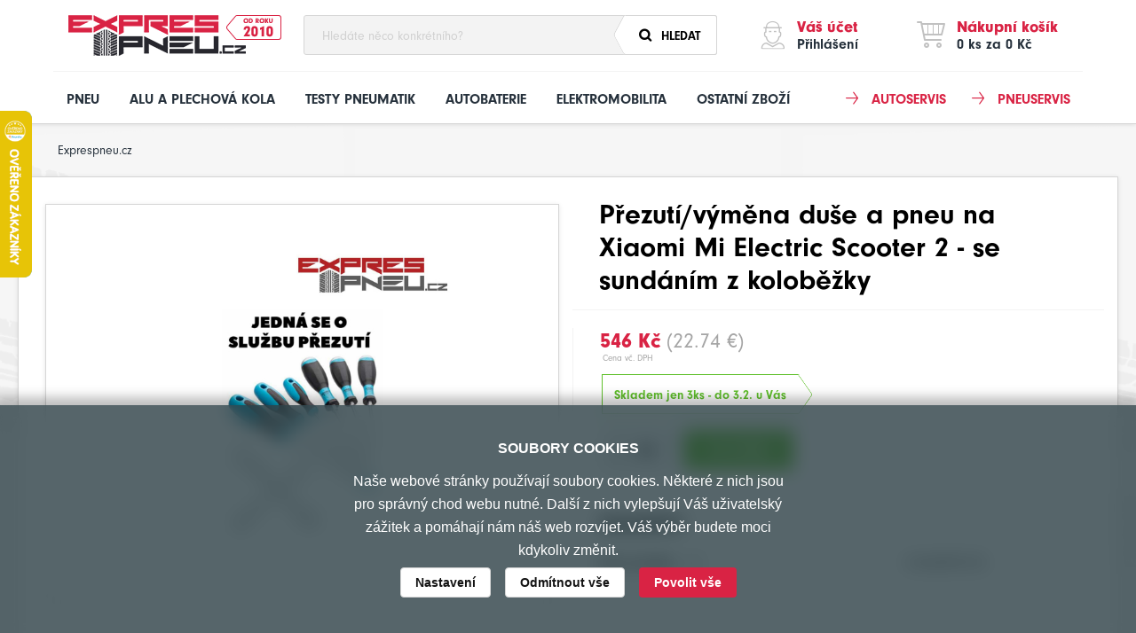

--- FILE ---
content_type: text/html; charset=utf-8
request_url: https://www.exprespneu.cz/prezuti-vymena-duse-a-pneu-na-xiaomi-mi-electric-scooter-2-se-sundanim-z-kolobezky
body_size: 8501
content:

<!DOCTYPE html>
<html>
    <head>
        <meta charset="utf-8">
        <title>    Přezutí/výměna duše a pneu na Xiaomi Mi Electric Scooter 2 - se sundáním z koloběžky
 | ExpresPneu.cz</title>
        <meta id="myViewport" name="viewport" content="width=device-width, initial-scale=1.0">
        <meta name="Description" content=""/>
        <meta name="KeyWords" content=""/>
        <meta name="Robots" content="index, follow"/>
        <meta name="author" content="Exprespneu.cz">
        <link rel="apple-touch-icon" sizes="57x57" href="/exprespneu_cz/favis/apple-icon-57x57.png">
        <link rel="apple-touch-icon" sizes="60x60" href="/exprespneu_cz/favis/apple-icon-60x60.png">
        <link rel="apple-touch-icon" sizes="72x72" href="/exprespneu_cz/favis/apple-icon-72x72.png">
        <link rel="apple-touch-icon" sizes="76x76" href="/exprespneu_cz/favis/apple-icon-76x76.png">
        <link rel="apple-touch-icon" sizes="114x114" href="/exprespneu_cz/favis/apple-icon-114x114.png">
        <link rel="apple-touch-icon" sizes="120x120" href="/exprespneu_cz/favis/apple-icon-120x120.png">
        <link rel="apple-touch-icon" sizes="144x144" href="/exprespneu_cz/favis/apple-icon-144x144.png">
        <link rel="apple-touch-icon" sizes="152x152" href="/exprespneu_cz/favis/apple-icon-152x152.png">
        <link rel="apple-touch-icon" sizes="180x180" href="/exprespneu_cz/favis/apple-icon-180x180.png">
        <link rel="icon" type="image/png" sizes="192x192" href="/exprespneu_cz/favis/android-icon-192x192.png">
        <link rel="icon" type="image/png" sizes="32x32" href="/exprespneu_cz/favis/favicon-32x32.png">
        <link rel="icon" type="image/png" sizes="96x96" href="/exprespneu_cz/favis/favicon-96x96.png">
        <link rel="icon" type="image/png" sizes="16x16" href="/exprespneu_cz/favis/favicon-16x16.png">
        <link rel="manifest" href="/exprespneu_cz/favis/manifest.json">
        <meta name="msapplication-TileColor" content="#ffffff">
        <meta name="msapplication-TileImage" content="//ms-icon-144x144.png">
        <meta name="theme-color" content="#ffffff">
        <script
                src="https://browser.sentry-cdn.com/7.72.0/bundle.tracing.min.js"
                integrity="sha384-0Cfq3/SLrvezKVuXt2G46m0vyVK24ehT1UFnwuinM2Rpzva1Zg4wDjzsjg6SP0x9"
                crossorigin="anonymous"
        ></script>
        <script>
            window.APP_VERSION = "2.39";
            window.ENVIRONMENT = 'production';
        </script>
        <script src="https://use.typekit.net/buf4jxm.js"></script>
        <script>
            try{
                Typekit.load();
            } catch(e){}
        </script>

        <link rel="stylesheet" type="text/css" href="/css/vendor/custom-scrollbar.css"> <!-- ceník -->
        <link rel="stylesheet" type="text/css" href="/exprespneu_cz/css/style.css?v=2.39">

        <link href="/css/admin/datepicker.css" rel="stylesheet" media="screen">
        <script type="text/javascript" src="/js/jquery-1.11.1.min.js"></script>
        <script type="text/javascript" src="/js/vendor/jquery-ui.min.js"></script> <!-- filtry - selecty -->
        <script type="text/javascript" src="/js/vendor/unslider-min.js"></script> <!-- filtry - slider -->
        <script type="text/javascript" src="/js/vendor/custom-scrollbar.js"></script> <!-- ceník -->
        <script src="/js/nette.ajax.js"></script>
        <script src="/js/netteForms.js"></script>
        <script src="/js/components/loader.js?v=2.39"></script>
        <script src="/js/components/nette.ajax.loader.js?v=2.39"></script>
        <script src="/js/common.js?v=2.39"></script>
        <script src="/js/bootstrap-datepicker.js"></script>
        <script src="/js/bootstrap-datepicker.cs.js"></script>
        <script src="/js/main.js?v=2.39"></script>
        <style>
            @media screen and (max-width: 1259px) {
                #heurekaTableft {
                  visibility: hidden;
                  display: none;
                }
              }
        </style>
    <script>initializeProductDetailDescription();</script>
        <script type="text/javascript" src="https://c.seznam.cz/js/rc.js"></script>
    <script>
        let gtmId = "GTM-TF8MK3W";
        (function (w, d, s, l, i) {
            w[l] = w[l] || [];
            w[l].push({
                'gtm.start':
                    new Date().getTime(), event: 'gtm.js'
            });
            let f = d.getElementsByTagName(s)[0],
                j = d.createElement(s), dl = l !== 'dataLayer' ? '&l=' + l : '';
            j.async = true;
            j.src =
                'https://www.googletagmanager.com/gtm.js?id=' + i + dl;
            f.parentNode.insertBefore(j, f);
        })(window, document, 'script', 'dataLayer', gtmId)
    </script>
    </head>
    <body>
    <noscript>
        <iframe src="https://www.googletagmanager.com/ns.html?id=GTM-TF8MK3W"
                height="0" width="0" style="display:none;visibility:hidden"></iframe>
    </noscript>
        <header class="container-fluid header">
            <div class="row">
                <div class="container">
                    <div class="row header__top">
                        <div class="col-sm-visible hamburger">
                            <span class="hamburger-box">
                                <span class="hamburger-inner"></span>
                            </span>
                        </div>
                        <div class="mobile-header col-xs-12">
                            <a href="/" class="header__logo">Expres pneu</a>
                            <form action="/prezuti-vymena-duse-a-pneu-na-xiaomi-mi-electric-scooter-2-se-sundanim-z-kolobezky" method="post" id="frm-miniSearchForm" class="header__form">
                                <div class="form__item--search">
                                    <input name="keyword" id="frm-miniSearchForm-keyword" type="text" placeholder="Hledáte něco konkrétního?" required>
                                    <button type="submit" name="_submit" value="Hledat" class="btn btn--red--hollow btn--left btn--icon--search">Hledat</button>
                                </div>
                            <input type="hidden" name="_do" value="miniSearchForm-submit"></form>
                            <div class="header__right">
                                <a class="header__search"></a>
                                    <a href="#popup-login" class="header__account">
                                        <span class="header__title">Váš účet</span>
                                        <span class="header__text">Přihlášení</span>
                                    </a>
                                <div style="display: inline-block;">
                                    <div id="snippet--cartHeader">
                                        <a href="/cart/" class="header__shopping-cart">
                                            <span class="header__title">Nákupní košík</span>
                                            <span class="header__text">0 ks za 0 Kč</span>
                                        </a>
                                    </div>
                                </div>
                            </div>
                        </div>
                    </div>
                    <div class="row header__bottom">
                        <div class="col-xs-12">
                            <nav class="header__nav">
                                <div class="parent">
                                    <a href="/pneu?defaultFilter=1" class="header__nav__link">Pneu</a>
                                    <ul class="dropmenu">
                                        <li>
                                            <a href="/pneu/osobni?defaultFilter=1" class="sublevel icon-car-side-light">
                                                Osobní
                                            </a>
                                        </li>

                                        <li>
                                            <a href="/pneu/nakladni?defaultFilter=1" class="sublevel icon-truck-moving-light icon-wipe-wiper">
                                                Nákladní
                                            </a>
                                        </li>

                                        <li>
                                            <a href="/pneu/moto?defaultFilter=1" class="sublevel icon-motorcycle-light icon-wipe-wiper">
                                                Moto
                                            </a>
                                        </li>

                                        <li>
                                            <a href="/pneu/4x4-suv?defaultFilter=1" class="sublevel icon-truck-monster-light icon-wipe-wiper">
                                                4x4, SUV
                                            </a>
                                        </li>

                                        <li>
                                            <a href="/pneu/dodavkove?defaultFilter=1" class="sublevel icon-truck-light icon-wipe-wiper">
                                                Dodávkové
                                            </a>
                                        </li>

                                        <li>
                                            <a href="/pneu/traktorove?defaultFilter=1" class="sublevel icon-tractor-light icon-wipe-wiper">
                                                Traktorové
                                            </a>
                                        </li>

                                        <li>
                                            <a href="/pneu/specialni?defaultFilter=1" class="sublevel icon-forklift-light">
                                                Speciální
                                            </a>
                                        </li>
                                    </ul>
                                </div>
                                <a href="/kola" class="header__nav__link">Alu a plechová kola</a>
                                <div class="parent">
                                    <a href="/testy-pneu-zimni" class="header__nav__link">Testy pneumatik</a>
                                    <ul class="dropmenu">
                                        <li>
                                            <a href="/testy-pneu-zimni" class="sublevel icon-snowflake">Testy zimních pneumatik</a>
                                        </li>
                                        <li>
                                            <a href="/testy-pneu-letni" class="sublevel icon-sun">Testy letních pneumatik</a>
                                        </li>
                                    </ul>
                                </div>
                                <a href="/autobaterie" class="header__nav__link">Autobaterie</a>
                                <div class="parent">
                                    <a href="/elektromobilita" class="header__nav__link">Elektromobilita</a>
                                    <ul class="dropmenu">
                                        <li>
                                            <a href="/servis-kolobezek" class="sublevel icon-tools-light">
                                                Servis koloběžek
                                            </a>
                                        </li>

                                        <li>
                                            <a href="/pneu-kolobezky" class="sublevel icon-scooter">
                                                Pneu koloběžky
                                            </a>
                                        </li>

                                        <li>
                                            <a href="/prislusenstvi" class="sublevel icon-lightbulb-on-light">
                                                Příslušenství
                                            </a>
                                        </li>
                                    </ul>
                                </div>
                                <div class="parent">
                                    <a href="/ostatni-zbozi" class="header__nav__link">Ostatní zboží</a>
                                    <ul class="dropmenu">
                                        <li>
                                            <a href="/sterace-a-kapaliny-do-ostrikovacu" class="sublevel icon-wipe-wiper">
                                                Stěrače a kapaliny do ostřikovačů
                                            </a>
                                        </li>

                                        <li>
                                            <a href="/vune-do-interieru" class="sublevel icon-air-freshener-light">
                                                Vůně do interiérů
                                            </a>
                                        </li>

                                        <li>
                                            <a href="/vyvazovaci-zavazi" class="sublevel icon-weight-hanging-light">
                                                Vyvažovací závaží
                                            </a>
                                        </li>

                                        <li>
                                            <a href="/spotrebni-material" class="sublevel icon-tools-light">
                                                Spotřební materiál
                                            </a>
                                        </li>

                                        <li>
                                            <a href="/nabijecky-akumulatoru" class="sublevel icon-car-tool-battery-bolt">
                                                Nabíječky akumulátorů
                                            </a>
                                        </li>

                                        <li>
                                            <a href="/rucni-cisteni-interieru" class="sublevel icon-hand-sparkles-light">
                                                Ruční čištění interiérů
                                            </a>
                                        </li>

                                        <li>
                                            <a href="/husteni-a-lepeni-pneu" class="sublevel icon-car-tool-pump">
                                                Huštění a lepení pneu
                                            </a>
                                        </li>
                                        <li>
                                            <a href="/pujcovna-automobilu-a-naradi" class="sublevel icon-car-mechanic-light">
                                                Půjčovna automobilů a nářadí
                                            </a>
                                        </li>

                                    </ul>
                                </div>
                                <a href="/pneuservis/" class="header__nav__link nav__link--withArrow">Pneuservis</a>
                                <a href="/autoservis/" class="header__nav__link nav__link--withArrow">Autoservis</a>
                            </nav>
                        </div>
                    </div>
                </div>
            </div>
        </header>
        <div id="snippet--flashMessages">
        </div>
    <section class="container-fluid page">
        <div class="page__bg__pneu--top-left"></div>
        <div class="page__bg__pneu--top-right"></div>
        <div class="page__bg__pneu--bottom-right"></div>
        <div class="page__bg__pneu--bottom-left"></div>
        <div class="row">
            <div class="container page-container vypis-produktu">

<div class="row breadcrumbs">
   <div class="col-xs-hidden col-sm-12">
            <a href="/" class="breadcrumb">Exprespneu.cz</a>
   </div>
</div>

                <div class="row section-block section--detail-produktu">
                    <div class="col-xs-12 col-sm-4 col-md-6">
                        <div class="detail-produktu__imgs">
                            <div class="detail-produktu__img--main" style="">
                                <img class="detail-produktu__img__img"
                                     alt="Přezutí/výměna duše a pneu na Xiaomi Mi Electric Scooter 2 - se sundáním z koloběžky"
                                     src="/products/bg/006-xiaomi.jpg">
                                <div class="detail-produktu__arrows">
                                </div>
                                <span class="preview__zoom"></span>
                            </div>
                        </div>


                        <div class="detail-produktu__sub col-sm-hidden detail-produktu__sub--long">
                            <div class="detail-produktu__sub--long__controll" style="display: none">Zobrazit celý
                                popis
                            </div>
                        </div>
                    </div>
                    <div class="col-xs-12 col-sm-8 col-md-6 detail-produktu__right">
                  <h1 class="detail-produktu__name">Přezutí/výměna duše a pneu na Xiaomi Mi Electric Scooter 2 - se sundáním z koloběžky</h1>
                        <div class="row detail-produktu__buy">
                       


   <div class="col-xs-12 col-sm-6 d-flex-between       green
">
       <div>

   <span class="buy__price">
      546 Kč
      <span class="eura">
         (22.74 €)
      </span>
   </span>
   <span class="buy__price__note">Cena vč. DPH</span>
    <div class="preview__arrows">
    </div>    
       </div>
       <div>
             <span class="   preview__more--big       green
">
                <span>
                   Skladem jen 3ks - do 3.2. u Vás
                </span>
             </span>
   <form action="/prezuti-vymena-duse-a-pneu-na-xiaomi-mi-electric-scooter-2-se-sundanim-z-kolobezky" method="post" id="frm-doKosikuDetailForm-6">
      <div class="buy__to-basket" data-type="KS">
         <input type="hidden" name="stock_supplier_id" value="6">
         <input type="hidden" name="stock_name" value="default_cz">
         <input type="hidden" name="stock_supplier_code" value="1613632921373">
         <input type="hidden" name="products_id" value="577980">
         <div class="input-with-buttons" data-max="3">
            <input name="stock_qty" id="frm-doKosikuDetailForm-6-stock_qty" type="number"
                                class="input-with-buttons__input buy__to-basket__ks"
                                value="1">
            <span class="input-with-buttons__plus">+</span>
            <span class="input-with-buttons__minus">-</span>
         </div>
         <input type="submit" name="_submit" value="Do košíku" class="btn btn--left btn--icon--plus btn--green buy__to-basket__link">
      </div>
   <input type="hidden" name="_do" value="doKosikuDetailForm-6-submit"></form>

       </div>
   </div>

                        </div>

                        <div class="detail-produktu__params" style="position: relative;">
                            <span class="detail-produktu__title">Parametry</span>
                            <table class="detail-produktu__params__table">














                                <tr>
                                    <td class="title">Kód produktu
                                        <span class="questionmark" style="z-index: 1;">
                                    <div class="questionmark__tooltip">
                                        Kód produktu je unikátní číslo produktu v rámci našeho e-shopu
                                    </div>
                                </span>
                                    </td>
                                    <td>1613632921373</td>
                                    <td>&nbsp;</td>
                                </tr>


                            </table>
                        </div>
                    </div>
                    <div class="clearfix"></div>
                    <div class="col-xs-12 col-sm-12 col-md-hidden detail-produktu__sub">
                    </div>
                </div>
                <div class="row section-alternativy">
                    <div class="section-alternativy__title">Alternativní zboží</div>
                    <div class="col-xs-12">
                        <div class="row previews">
<div class="catalogue">

<div class="col-xs-12 col-sm-6 col-md-3">
    <div class="preview loaderProduct__anchor">
        <div class="preview__top">
            <div class="preview__top__text">
                <a href="/nabiti-baterie-v-xiaomi-kolobezce">
                    <h4 class="preview__title"></h4>
                    <span class="preview__subtitle">Nabití baterie v XIAOMI koloběžce</span>
                </a>
            </div>
            <span class="preview__price">
                    67 Kč
                    <span class="preview__price__e">2.77 €</span>
            </span>
        </div>
        <a href="/nabiti-baterie-v-xiaomi-kolobezce" class="preview__photo">
            <div class="preview__photo__img">
                <img src="/exprespneu_cz/images/vodoznak.png">
            </div>
            <div class="preview__arrows">

                    <span class="preview__more green">
                     Skladem jen 2ks - do 3.2. u Vás
                    </span>
            </div>
        </a>
        <div class="preview__bottom">
                <div class="preview__specification"></div>
        </div>
        <div class="preview__links">
            <form action="/prezuti-vymena-duse-a-pneu-na-xiaomi-mi-electric-scooter-2-se-sundanim-z-kolobezky" method="post" id="frm-catalogueAltProducts-addToCard-613959" data-no-js-validation="true" data-multiselect-search-link="/detail/?do=catalogueAltProducts-addToCard-613959-multiselectSearch" data-file-upload-link="/detail/?do=catalogueAltProducts-addToCard-613959-fileUpload" class="ajax">
                <input type="hidden" name="stock_qty" value="1">
                <input type="hidden" name="stock_name" value="default_cz">
                <input type="hidden" name="stock_supplier_code" value="1643969539258">
                <input type="hidden" name="stock_supplier_id" value="6">
                <input type="hidden" name="products_id" value="613959">
                <button name="_submit"     id="add-to-card-613959"
                                            type="submit" class="preview__link--cart loader--invoke"
                                            data-loader-selector=".loaderProduct__anchor"
                                            value="Do košíku">
                    Do košíku
                </button>
            <input type="hidden" name="_do" value="catalogueAltProducts-addToCard-613959-submit"></form>
            <a href="/nabiti-baterie-v-xiaomi-kolobezce" class="preview__link--detail">Detail</a>
        </div>
    </div>
</div>



<div class="col-xs-12 col-sm-6 col-md-3">
    <div class="preview loaderProduct__anchor">
        <div class="preview__top">
            <div class="preview__top__text">
                <a href="/prehrati-a-aktualizace-software">
                    <h4 class="preview__title"></h4>
                    <span class="preview__subtitle">Přehrátí a aktualizace software</span>
                </a>
            </div>
            <span class="preview__price">
                    206 Kč
                    <span class="preview__price__e">8.57 €</span>
            </span>
        </div>
        <a href="/prehrati-a-aktualizace-software" class="preview__photo">
            <div class="preview__photo__img">
                <img src="/products/th/servis.jpg">
            </div>
            <div class="preview__arrows">

                    <span class="preview__more green">
                     Skladem jen 1ks - do 3.2. u Vás
                    </span>
            </div>
        </a>
        <div class="preview__bottom">
                <div class="preview__specification"></div>
        </div>
        <div class="preview__links">
            <form action="/prezuti-vymena-duse-a-pneu-na-xiaomi-mi-electric-scooter-2-se-sundanim-z-kolobezky" method="post" id="frm-catalogueAltProducts-addToCard-577979" data-no-js-validation="true" data-multiselect-search-link="/detail/?do=catalogueAltProducts-addToCard-577979-multiselectSearch" data-file-upload-link="/detail/?do=catalogueAltProducts-addToCard-577979-fileUpload" class="ajax">
                <input type="hidden" name="stock_qty" value="1">
                <input type="hidden" name="stock_name" value="default_cz">
                <input type="hidden" name="stock_supplier_code" value="1613632564299">
                <input type="hidden" name="stock_supplier_id" value="6">
                <input type="hidden" name="products_id" value="577979">
                <button name="_submit"     id="add-to-card-577979"
                                            type="submit" class="preview__link--cart loader--invoke"
                                            data-loader-selector=".loaderProduct__anchor"
                                            value="Do košíku">
                    Do košíku
                </button>
            <input type="hidden" name="_do" value="catalogueAltProducts-addToCard-577979-submit"></form>
            <a href="/prehrati-a-aktualizace-software" class="preview__link--detail">Detail</a>
        </div>
    </div>
</div>



<div class="col-xs-12 col-sm-6 col-md-3">
    <div class="preview loaderProduct__anchor">
        <div class="preview__top">
            <div class="preview__top__text">
                <a href="/xiaomi-servis-15-min-prace">
                    <h4 class="preview__title"></h4>
                    <span class="preview__subtitle">XIAOMI SERVIS - 15 min.práce</span>
                </a>
            </div>
            <span class="preview__price">
                    236 Kč
                    <span class="preview__price__e">9.83 €</span>
            </span>
        </div>
        <a href="/xiaomi-servis-15-min-prace" class="preview__photo">
            <div class="preview__photo__img">
                <img src="/exprespneu_cz/images/vodoznak.png">
            </div>
            <div class="preview__arrows">

                    <span class="preview__more green">
                     Skladem jen 2ks - do 3.2. u Vás
                    </span>
            </div>
        </a>
        <div class="preview__bottom">
                <div class="preview__specification"></div>
        </div>
        <div class="preview__links">
            <form action="/prezuti-vymena-duse-a-pneu-na-xiaomi-mi-electric-scooter-2-se-sundanim-z-kolobezky" method="post" id="frm-catalogueAltProducts-addToCard-585255" data-no-js-validation="true" data-multiselect-search-link="/detail/?do=catalogueAltProducts-addToCard-585255-multiselectSearch" data-file-upload-link="/detail/?do=catalogueAltProducts-addToCard-585255-fileUpload" class="ajax">
                <input type="hidden" name="stock_qty" value="1">
                <input type="hidden" name="stock_name" value="default_cz">
                <input type="hidden" name="stock_supplier_code" value="1618644301941">
                <input type="hidden" name="stock_supplier_id" value="6">
                <input type="hidden" name="products_id" value="585255">
                <button name="_submit"     id="add-to-card-585255"
                                            type="submit" class="preview__link--cart loader--invoke"
                                            data-loader-selector=".loaderProduct__anchor"
                                            value="Do košíku">
                    Do košíku
                </button>
            <input type="hidden" name="_do" value="catalogueAltProducts-addToCard-585255-submit"></form>
            <a href="/xiaomi-servis-15-min-prace" class="preview__link--detail">Detail</a>
        </div>
    </div>
</div>



<div class="col-xs-12 col-sm-6 col-md-3">
    <div class="preview loaderProduct__anchor">
        <div class="preview__top">
            <div class="preview__top__text">
                <a href="/xiaomi-servis-30-min-prace">
                    <h4 class="preview__title"></h4>
                    <span class="preview__subtitle">XIAOMI SERVIS - 30 min.práce</span>
                </a>
            </div>
            <span class="preview__price">
                    328 Kč
                    <span class="preview__price__e">13.66 €</span>
            </span>
        </div>
        <a href="/xiaomi-servis-30-min-prace" class="preview__photo">
            <div class="preview__photo__img">
                <img src="/products/th/servis.jpg">
            </div>
            <div class="preview__arrows">

                    <span class="preview__more green">
                     Skladem jen 1ks - do 3.2. u Vás
                    </span>
            </div>
        </a>
        <div class="preview__bottom">
                <div class="preview__specification"></div>
        </div>
        <div class="preview__links">
            <form action="/prezuti-vymena-duse-a-pneu-na-xiaomi-mi-electric-scooter-2-se-sundanim-z-kolobezky" method="post" id="frm-catalogueAltProducts-addToCard-565821" data-no-js-validation="true" data-multiselect-search-link="/detail/?do=catalogueAltProducts-addToCard-565821-multiselectSearch" data-file-upload-link="/detail/?do=catalogueAltProducts-addToCard-565821-fileUpload" class="ajax">
                <input type="hidden" name="stock_qty" value="1">
                <input type="hidden" name="stock_name" value="default_cz">
                <input type="hidden" name="stock_supplier_code" value="">
                <input type="hidden" name="stock_supplier_id" value="6">
                <input type="hidden" name="products_id" value="565821">
                <button name="_submit"     id="add-to-card-565821"
                                            type="submit" class="preview__link--cart loader--invoke"
                                            data-loader-selector=".loaderProduct__anchor"
                                            value="Do košíku">
                    Do košíku
                </button>
            <input type="hidden" name="_do" value="catalogueAltProducts-addToCard-565821-submit"></form>
            <a href="/xiaomi-servis-30-min-prace" class="preview__link--detail">Detail</a>
        </div>
    </div>
</div>


</div>
                        </div>
                    </div>
                </div>

   <div class="row pristupy">
      <div class="col-xs-12 col-sm-6 col-md-4 osobni-pristup">
         <span class="pristup__title">Osobní přístup</span>
         <span class="pristup__text">Poradenství pro zákazníky</span>
      </div>

      <div class="col-xs-12 col-sm-6 col-md-4 kvalitni-prace">
         <span class="pristup__title">Levná doprava</span>
         <span class="pristup__text">Pouze skutečné náklady</span>
      </div>

      <div class="col-xs-12 col-sm-6 col-sm-offset-3 col-md-4 col-md-offset-0 pracovni-nasazeni">
         <span class="pristup__title">Pracovní nasazení</span>
         <span class="pristup__text">Makáme od rána do noci</span>
      </div>

   </div>

<div class="row section-block partneri">
   <div class="col-sm-hidden col-md-2">
      <span class="partneri__text">Nejprodávanější</span>
      <span class="partneri__text--red">Značky pneu</span>
   </div>
   <div class="col-xs-12 col-sm-12 col-md-10">
      <div class="row partneri-hover">
         <a href="/pneu/hankook" target="_blank" class="col-xs-6 col-sm-20 col-md-20 partner--hankook--color">Hankook</a>
         <a href="/pneu/gt-radial" target="_blank" class="col-xs-6 col-sm-20 col-md-20 partner--gtradial--color">GT Radial</a>
         <a href="/pneu/nokian" target="_blank" class="col-xs-6 col-sm-20 col-md-20 partner--nokian-tyres--color">Nokian Tyres</a>
         <a href="/pneu/michelin" target="_blank" class="col-xs-6 col-sm-20 col-md-20 partner--michelin--color">Michelin</a>
         <a href="/pneu/pirelli" target="_blank" class="col-xs-6 col-sm-20 col-md-20 partner--pirelli--color">Pirelli</a>
      </div>
   </div>
</div>
      <div class="row">
         <div class="col-xs-12 banner--objednavka">
            <div class="banner__inside">
               <span class="banner__red">Objednávka pneuservisu!</span>
               <span class="banner__text">
                  PO,ÚT,ST,ČT: 7:00-16:00, PÁ: 7:00 - 15:30, SO:ZAVŘENO  NE: ZAVŘENO - AKTUÁLNÍ INFO V KONTAKTECH!<br />
                  <span class="banner__text__note">Mimo tuto dobu dle telefonické domluvy.</span>
               </span>
               <a href="/pneuservis/" class="btn btn--gray btn--right btn--icon--arrow">Objednávka pneuservisu</a>
            </div>
         </div>
      </div>
            </div>

        </div>
    </section>
        <footer class="container-fluid footer">
            <div class="row">
                <div class="container">
                    <div class="row footer__top">
                        <div class="col-xs-12 col-sm-6 footer__top__left">
                            <a href="tel:+420773630303" class="footer__contact--phone">+420 773 63 03 03</a>
                        </div>
                        <div class="col-xs-12 col-sm-6 footer__top__left">
                            <a href="mailto:info@exprespneu.cz" class="footer__contact--email">info@exprespneu.cz</a>
                        </div>
                    </div>
                    <div class="row footer__middle">
                        <div class="col-xs-12 col-sm-6 col-md-3 footer__middle__col">
                            <div class="footer__title">Vše o nákupu</div>
                            <ul class="list">
                                    <li class="list__item--arrow"><a href="/informace-o-vyrobcich">Informace o výrobcích</a></li>
                                    <li class="list__item--arrow"><a href="/kontakty">Kontakty a volná místa</a></li>
                                    <li class="list__item--arrow"><a href="/obchodni-podminky">Obchodní podmínky</a></li>
                            </ul>
                        </div>
                        <div class="col-xs-12 col-sm-6 col-md-3 footer__middle__col">
                            <div class="footer__title">O společnosti</div>
                            <ul class="list">
                                    <li class="list__item--arrow"><a href="/kontakty">Kontakty a volná místa</a></li>
                                    <li class="list__item--arrow"><a href="/nase-sluzby-hodnocení">Naše služby a Hodnocení</a></li>
                                    <li class="list__item--arrow"><a href="/ochrana-soukromi">Ochrana soukromí</a></li>
                            </ul>
                        </div>
                        <div class="col-xs-12 col-sm-6 col-md-3 footer__middle__col">
                            <div class="footer__title">Mohlo by se hodit</div>
                            <ul class="list">
                                    <li class="list__item--arrow"><a href="/informace-o-vyrobcich">Informace o výrobcích</a></li>
                                    <li class="list__item--arrow"><a href="/rozhovory">Rozhovory</a></li>
                                    <li class="list__item--arrow"><a href="/znaceni-pneumatik">Značení pneumatik, homologace pneumatik dle výrobců vozů</a></li>
                            </ul>
                        </div>

                        <div class="col-xs-12 col-sm-6 col-md-3 footer__heureka">
                            <div class="heureka_hodnoceni">
                                <div id="showHeurekaBadgeHere-12"></div>
                            </div>
                        </div>
                    </div>
                    <div class="row footer__bottom">
                        <div class="col-sm-12 col-md-6">
                            <span class="footer__title">Přijímáme tyto platby</span>
                            <span class="footer__platby__images">
                                <img src="/images/platby/visa.png">
                                <img src="/images/platby/mastermaestro.png">
                                <a href="https://skippay.cz/"><img src="/images/platby/skippay.png"></a>
                            </span>
                        </div>
                    </div>
                    <div class="row footer__signatures">
                        <div class="col-xs-12 col-sm-6 footer__copy">&copy; Copyright 2010-2026 Exprespneu.cz</div>
                        <div class="col-xs-12 col-sm-6 footer__izon">vytvořeno s láskou <a href="http://www.izon.cz/" target="_blank" class="izon-link">www.izon.cz</a></div>
                    </div>
                </div>
            </div>
        </footer>
<div class="popup--login" id="popup-login">
	<div class="popup__content">
		<div class="close"></div>
		<span class="popup__heading">Přihlášení</span>

		<form action="/prezuti-vymena-duse-a-pneu-na-xiaomi-mi-electric-scooter-2-se-sundanim-z-kolobezky" method="post" class="form--login" id="login-form" >
			<div class="form__item">
				<label class="form__item__label">Váš e-mail:</label>
				<input class="form__input" type="email" name="mail" id="frm-signInForm-mail" data-nette-rules='[{"op":":filled","msg":"Vyplňte přihlašovací jméno."}]' placeholder="Zadejte prosím @ email" required>
			</div>
			<div class="form__item">
				<label class="form__item__label">Heslo:</label>
				<input class="form__input" type="password" name="password" id="frm-signInForm-password" required data-nette-rules='[{"op":":filled","msg":"Vyplňte heslo."}]' placeholder="****">
			</div>
			<div class="form__item">
				<button type="submit" name="_submit" value="Přihlásit" class="btn btn--red btn--right btn--icon--arrow">Přihlásit se</button>
			</div>
		<input type="hidden" name="_do" value="signInForm-submit"></form>

		<div class="login__links">
			Pokud jste u nás již nakoupili nebo jste ztratili své heslo, <a href="/user/lostpw" class="login__link">nechte si vygenerovat nové.</a>
			<div class="popup--login__separator"></div>
			Pokud účet ještě nemáte, <a href="/user/registration" class="login__link">registrujte se</a>.
		</div>
	</div>
</div>
        <script>
            $(function () {
                $.nette.init();
            });
            $(document).ready(function () {
                $('.bootstrapDatePicker').datepicker({ format: 'dd.mm.yyyy', language: 'cs'});
            });
        </script>
    <script type="text/javascript">
        var _hwq = _hwq || [];
        const sakValue = "134C58C23BC105FDD79A590E81750B8C";
        _hwq.push(['setKey', sakValue]);
        _hwq.push(['showWidget', '12', '33507', 'Exprespneu.cz', 'exprespneu-cz']);
        (function () {
            var ho = document.createElement('script');
            ho.type = 'text/javascript';
            ho.async = true;
            ho.src = ('https:' == document.location.protocol ? 'https://ssl' : 'http://www') + `.heureka.cz/direct/i/gjs.php?n=wdgt&sak=${ sakValue }`;
            var s = document.getElementsByTagName('script')[0];
            s.parentNode.insertBefore(ho, s);
        })();
    </script>
    <script type="text/javascript">
        var _hwq = _hwq || [];
        _hwq.push(['setKey', sakValue]);_hwq.push(['setTopPos', '60']);_hwq.push(['showWidget', '21']);(function() {
            var ho = document.createElement('script'); ho.type = 'text/javascript'; ho.async = true;
            ho.src = `https://ssl.heureka.cz/direct/i/gjs.php?n=wdgt&sak=${ sakValue }`;
            var s = document.getElementsByTagName('script')[0]; s.parentNode.insertBefore(ho, s);
        })();
    </script>
    <!-- Smartsupp Live Chat skript -->
    <script type="text/javascript">
        var _smartsupp = _smartsupp || {};
        _smartsupp.key = 'ca86408dc531775fe00d81867b6b6b3c59bd2c34';
        window.smartsupp||(function(d) {
            var s,c,o=smartsupp=function(){ o._.push(arguments)};o._=[];
            s=d.getElementsByTagName('script')[0];c=d.createElement('script');
            c.type='text/javascript';c.charset='utf-8';c.async=true;
            c.src='//www.smartsuppchat.com/loader.js?';s.parentNode.insertBefore(c,s);
        })(document);
    </script>
	<div class="popup_open"></div>
    <!-- Seznam retargeting -->
    <script type="text/javascript">
        var seznam_retargeting_id = 28302;
    </script>
    <script src="https://www.google.com/recaptcha/api.js?render=explicit"></script>
    <script src="/js/invisibleRecaptcha.js"></script>
    <script type="application/javascript">
        $(document).ready(() => {
                    window.sendFBQ('track', 'ViewContent', {
                        content_name: " Přezutí/výměna duše a pneu na Xiaomi Mi Electric Scooter 2 - se sundáním z koloběžky",
                        content_category: "",
                        content_ids: [577980],
                        content_type: 'product',
                        value: 451,
                        currency: 'CZK'
                    });
        });
    </script>



--- FILE ---
content_type: text/css
request_url: https://www.exprespneu.cz/exprespneu_cz/css/style.css?v=2.39
body_size: 201594
content:
.bx-wrapper{position:relative;margin:0 auto 60px;padding:0}.bx-wrapper img{max-width:100%;display:block}.bx-wrapper .bx-viewport{left:-5px;transform:translatez(0)}.bx-wrapper .bx-pager,.bx-wrapper .bx-controls-auto{position:absolute;bottom:-30px;width:100%}.bx-wrapper .bx-loading{min-height:50px;background:url(images/bx_loader.gif) center center no-repeat #fff;height:100%;width:100%;position:absolute;top:0;left:0;z-index:2000}.bx-wrapper .bx-pager{text-align:center;font-size:.85em;font-family:Arial;font-weight:bold;color:#666;padding-top:20px}.bx-wrapper .bx-pager .bx-pager-item,.bx-wrapper .bx-controls-auto .bx-controls-auto-item{display:inline-block}.bx-wrapper .bx-prev{left:10px;background:url(images/controls.png) no-repeat 0 -32px}.bx-wrapper .bx-next{right:10px;background:url(images/controls.png) no-repeat -43px -32px}.bx-wrapper .bx-prev:hover{background-position:0 0}.bx-wrapper .bx-next:hover{background-position:-43px 0}.bx-wrapper .bx-controls-direction a{position:absolute;top:58%;margin-top:-16px;outline:0;width:32px;z-index:9999}.bx-wrapper .bx-controls-direction a.disabled{display:none}.bx-wrapper .bx-controls-auto{text-align:center}.bx-wrapper .bx-controls-auto .bx-start{display:block;text-indent:-9999px;width:10px;height:11px;outline:0;background:url(images/controls.png) -86px -11px no-repeat;margin:0 3px}.bx-wrapper .bx-controls-auto .bx-start:hover,.bx-wrapper .bx-controls-auto .bx-start.active{background-position:-86px 0}.bx-wrapper .bx-controls-auto .bx-stop{display:block;text-indent:-9999px;width:9px;height:11px;outline:0;background:url(images/controls.png) -86px -44px no-repeat;margin:0 3px}.bx-wrapper .bx-controls-auto .bx-stop:hover,.bx-wrapper .bx-controls-auto .bx-stop.active{background-position:-86px -33px}.bx-wrapper .bx-controls.bx-has-controls-auto.bx-has-pager .bx-pager{text-align:left;width:80%}.bx-wrapper .bx-controls.bx-has-controls-auto.bx-has-pager .bx-controls-auto{right:0;width:35px}.bx-wrapper .bx-caption{position:absolute;bottom:0;left:0;background:#666;background:rgba(80,80,80,0.75);width:100%}.bx-wrapper .bx-caption span{color:#fff;font-family:Arial;display:block;font-size:.85em;padding:10px}.bx-wrapper .bx-prev,.bx-wrapper .bx-next{display:block;width:4.6rem;height:2rem;transition:all 0.2s linear}.bx-wrapper .bx-prev:before,.bx-wrapper .bx-next:before{content:'\e917';font-family:'icomoon';display:inline-block;float:left;width:3rem;height:1rem;color:#b4bfc2;transition:all 0.2s linear}.bx-wrapper .bx-prev:hover,.bx-wrapper .bx-next:hover{margin-left:-1rem}.bx-wrapper .bx-next{transform:rotate(180deg)}.bx-wrapper .bx-next:hover{margin-right:-1rem;margin-left:0}.bx-pager{display:block}.bx-pager .bx-pager-link{display:inline-block;width:1.7rem;height:1.7rem;box-shadow:inset 0px 2px 5px 0px rgba(0,0,0,0.15);background:#dddddd;border-radius:50%;text-indent:-9999px;margin:0.3rem}.bx-pager .bx-pager-link.active{background-position:center center;background-image:url(images/dot.png);background-size:47%;background-repeat:no-repeat}/*! jQuery UI - v1.11.4 - 2016-05-25
* http://jqueryui.com
* Includes: core.css, menu.css, selectmenu.css, slider.css, theme.css
* To view and modify this theme, visit http://jqueryui.com/themeroller/?ffDefault=Arial%2CHelvetica%2Csans-serif&fsDefault=1em&fwDefault=normal&cornerRadius=3px&bgColorHeader=e9e9e9&bgTextureHeader=flat&borderColorHeader=dddddd&fcHeader=333333&iconColorHeader=444444&bgColorContent=ffffff&bgTextureContent=flat&borderColorContent=dddddd&fcContent=333333&iconColorContent=444444&bgColorDefault=f6f6f6&bgTextureDefault=flat&borderColorDefault=c5c5c5&fcDefault=454545&iconColorDefault=777777&bgColorHover=ededed&bgTextureHover=flat&borderColorHover=cccccc&fcHover=2b2b2b&iconColorHover=555555&bgColorActive=007fff&bgTextureActive=flat&borderColorActive=003eff&fcActive=ffffff&iconColorActive=ffffff&bgColorHighlight=fffa90&bgTextureHighlight=flat&borderColorHighlight=dad55e&fcHighlight=777620&iconColorHighlight=777620&bgColorError=fddfdf&bgTextureError=flat&borderColorError=f1a899&fcError=5f3f3f&iconColorError=cc0000&bgColorOverlay=aaaaaa&bgTextureOverlay=flat&bgImgOpacityOverlay=0&opacityOverlay=30&bgColorShadow=666666&bgTextureShadow=flat&bgImgOpacityShadow=0&opacityShadow=30&thicknessShadow=5px&offsetTopShadow=0px&offsetLeftShadow=0px&cornerRadiusShadow=8px
* Copyright jQuery Foundation and other contributors; Licensed MIT */.ui-helper-hidden{display:none}.ui-helper-hidden-accessible{border:0;clip:rect(0 0 0 0);height:1px;margin:-1px;overflow:hidden;padding:0;position:absolute;width:1px}.ui-helper-reset{margin:0;padding:0;border:0;outline:0;line-height:1.3;text-decoration:none;font-size:100%;list-style:none}.ui-helper-clearfix:before,.ui-helper-clearfix:after{content:"";display:table;border-collapse:collapse}.ui-helper-clearfix:after{clear:both}.ui-helper-clearfix{min-height:0}.ui-helper-zfix{width:100%;height:100%;top:0;left:0;position:absolute;opacity:0;filter:Alpha(Opacity=0)}.ui-front{z-index:100}.ui-state-disabled{cursor:default !important}.ui-icon{display:block;text-indent:-99999px;overflow:hidden;background-repeat:no-repeat}.ui-widget-overlay{position:fixed;top:0;left:0;width:100%;height:100%}.ui-menu{list-style:none;padding:0;margin:0;display:block;outline:none}.ui-menu .ui-menu{position:absolute}.ui-menu .ui-menu-item{position:relative;margin:0;padding:3px 1em 3px .4em;cursor:pointer;min-height:0;list-style-image:url("[data-uri]")}.ui-menu .ui-menu-divider{margin:5px 0;height:0;font-size:0;line-height:0;border-width:1px 0 0 0}.ui-menu .ui-state-focus,.ui-menu .ui-state-active{margin:-1px}.ui-menu-icons{position:relative}.ui-menu-icons .ui-menu-item{padding-left:2em}.ui-menu .ui-icon{position:absolute;top:0;bottom:0;left:.2em;margin:auto 0}.ui-menu .ui-menu-icon{left:auto;right:0}.ui-selectmenu-menu{padding:0;margin:0;position:absolute;top:0;left:0;display:none}.ui-selectmenu-menu .ui-menu{overflow:auto;overflow-x:hidden;padding-bottom:1px}.ui-selectmenu-menu .ui-menu .ui-selectmenu-optgroup{font-size:1em;font-weight:bold;line-height:1.5;padding:2px 0.4em;margin:0.5em 0 0 0;height:auto;border:0}.ui-selectmenu-open{display:block}.ui-selectmenu-button{display:inline-block;overflow:hidden;position:relative;text-decoration:none;cursor:pointer}.ui-selectmenu-button span.ui-icon{right:0.5em;left:auto;margin-top:-8px;position:absolute;top:50%}.ui-selectmenu-button span.ui-selectmenu-text{text-align:left;padding:0.4em 2.1em 0.4em 1em;display:block;line-height:1.4;overflow:hidden;text-overflow:ellipsis;white-space:nowrap}.ui-slider{position:relative;text-align:left}.ui-slider .ui-slider-handle{position:absolute;z-index:2;width:1.2em;height:1.2em;cursor:default;touch-action:none}.ui-slider .ui-slider-range{position:absolute;z-index:1;font-size:.7em;display:block;border:0;background-position:0 0}.ui-slider.ui-state-disabled .ui-slider-handle,.ui-slider.ui-state-disabled .ui-slider-range{filter:inherit}.ui-slider-horizontal{height:.8em}.ui-slider-horizontal .ui-slider-handle{top:-.3em;margin-left:-.6em}.ui-slider-horizontal .ui-slider-range{top:0;height:100%}.ui-slider-horizontal .ui-slider-range-min{left:0}.ui-slider-horizontal .ui-slider-range-max{right:0}.ui-slider-vertical{width:.8em;height:100px}.ui-slider-vertical .ui-slider-handle{left:-.3em;margin-left:0;margin-bottom:-.6em}.ui-slider-vertical .ui-slider-range{left:0;width:100%}.ui-slider-vertical .ui-slider-range-min{bottom:0}.ui-slider-vertical .ui-slider-range-max{top:0}.ui-widget{font-family:Arial,Helvetica,sans-serif;font-size:1em}.ui-widget .ui-widget{font-size:1em}.ui-widget input,.ui-widget select,.ui-widget textarea,.ui-widget button{font-family:Arial,Helvetica,sans-serif;font-size:1em}.ui-widget-content{border:1px solid #dddddd;background:#ffffff;color:#333333}.ui-widget-content a{color:#333333}.ui-widget-header{border:1px solid #dddddd;background:#e9e9e9;color:#333333;font-weight:bold}.ui-widget-header a{color:#333333}.ui-state-default,.ui-widget-content .ui-state-default,.ui-widget-header .ui-state-default{border:1px solid #c5c5c5;background:#f6f6f6;font-weight:normal;color:#454545}.ui-state-default a,.ui-state-default a:link,.ui-state-default a:visited{color:#454545;text-decoration:none}.ui-state-hover,.ui-widget-content .ui-state-hover,.ui-widget-header .ui-state-hover,.ui-state-focus,.ui-widget-content .ui-state-focus,.ui-widget-header .ui-state-focus{border:1px solid #cccccc;background:#ededed;font-weight:normal;color:#2b2b2b}.ui-state-hover a,.ui-state-hover a:hover,.ui-state-hover a:link,.ui-state-hover a:visited,.ui-state-focus a,.ui-state-focus a:hover,.ui-state-focus a:link,.ui-state-focus a:visited{color:#2b2b2b;text-decoration:none}.ui-state-active,.ui-widget-content .ui-state-active,.ui-widget-header .ui-state-active{border:1px solid #003eff;background:#007fff;font-weight:normal;color:#ffffff}.ui-state-active a,.ui-state-active a:link,.ui-state-active a:visited{color:#ffffff;text-decoration:none}.ui-state-highlight,.ui-widget-content .ui-state-highlight,.ui-widget-header .ui-state-highlight{border:1px solid #dad55e;background:#fffa90;color:#777620}.ui-state-highlight a,.ui-widget-content .ui-state-highlight a,.ui-widget-header .ui-state-highlight a{color:#777620}.ui-state-error,.ui-widget-content .ui-state-error,.ui-widget-header .ui-state-error{border:1px solid #f1a899;background:#fddfdf;color:#5f3f3f}.ui-state-error a,.ui-widget-content .ui-state-error a,.ui-widget-header .ui-state-error a{color:#5f3f3f}.ui-state-error-text,.ui-widget-content .ui-state-error-text,.ui-widget-header .ui-state-error-text{color:#5f3f3f}.ui-priority-primary,.ui-widget-content .ui-priority-primary,.ui-widget-header .ui-priority-primary{font-weight:bold}.ui-priority-secondary,.ui-widget-content .ui-priority-secondary,.ui-widget-header .ui-priority-secondary{opacity:.7;filter:Alpha(Opacity=70);font-weight:normal}.ui-state-disabled,.ui-widget-content .ui-state-disabled,.ui-widget-header .ui-state-disabled{opacity:.35;filter:Alpha(Opacity=35);background-image:none}.ui-state-disabled .ui-icon{filter:Alpha(Opacity=35)}.ui-icon{width:16px;height:16px}.ui-icon-blank{background-position:16px 16px}.ui-icon-carat-1-n{background-position:0 0}.ui-icon-carat-1-ne{background-position:-16px 0}.ui-icon-carat-1-e{background-position:-32px 0}.ui-icon-carat-1-se{background-position:-48px 0}.ui-icon-carat-1-s{background-position:-64px 0}.ui-icon-carat-1-sw{background-position:-80px 0}.ui-icon-carat-1-w{background-position:-96px 0}.ui-icon-carat-1-nw{background-position:-112px 0}.ui-icon-carat-2-n-s{background-position:-128px 0}.ui-icon-carat-2-e-w{background-position:-144px 0}.ui-icon-triangle-1-n{background-position:0 -16px}.ui-icon-triangle-1-ne{background-position:-16px -16px}.ui-icon-triangle-1-e{background-position:-32px -16px}.ui-icon-triangle-1-se{background-position:-48px -16px}.ui-icon-triangle-1-s{background-position:-64px -16px}.ui-icon-triangle-1-sw{background-position:-80px -16px}.ui-icon-triangle-1-w{background-position:-96px -16px}.ui-icon-triangle-1-nw{background-position:-112px -16px}.ui-icon-triangle-2-n-s{background-position:-128px -16px}.ui-icon-triangle-2-e-w{background-position:-144px -16px}.ui-icon-arrow-1-n{background-position:0 -32px}.ui-icon-arrow-1-ne{background-position:-16px -32px}.ui-icon-arrow-1-e{background-position:-32px -32px}.ui-icon-arrow-1-se{background-position:-48px -32px}.ui-icon-arrow-1-s{background-position:-64px -32px}.ui-icon-arrow-1-sw{background-position:-80px -32px}.ui-icon-arrow-1-w{background-position:-96px -32px}.ui-icon-arrow-1-nw{background-position:-112px -32px}.ui-icon-arrow-2-n-s{background-position:-128px -32px}.ui-icon-arrow-2-ne-sw{background-position:-144px -32px}.ui-icon-arrow-2-e-w{background-position:-160px -32px}.ui-icon-arrow-2-se-nw{background-position:-176px -32px}.ui-icon-arrowstop-1-n{background-position:-192px -32px}.ui-icon-arrowstop-1-e{background-position:-208px -32px}.ui-icon-arrowstop-1-s{background-position:-224px -32px}.ui-icon-arrowstop-1-w{background-position:-240px -32px}.ui-icon-arrowthick-1-n{background-position:0 -48px}.ui-icon-arrowthick-1-ne{background-position:-16px -48px}.ui-icon-arrowthick-1-e{background-position:-32px -48px}.ui-icon-arrowthick-1-se{background-position:-48px -48px}.ui-icon-arrowthick-1-s{background-position:-64px -48px}.ui-icon-arrowthick-1-sw{background-position:-80px -48px}.ui-icon-arrowthick-1-w{background-position:-96px -48px}.ui-icon-arrowthick-1-nw{background-position:-112px -48px}.ui-icon-arrowthick-2-n-s{background-position:-128px -48px}.ui-icon-arrowthick-2-ne-sw{background-position:-144px -48px}.ui-icon-arrowthick-2-e-w{background-position:-160px -48px}.ui-icon-arrowthick-2-se-nw{background-position:-176px -48px}.ui-icon-arrowthickstop-1-n{background-position:-192px -48px}.ui-icon-arrowthickstop-1-e{background-position:-208px -48px}.ui-icon-arrowthickstop-1-s{background-position:-224px -48px}.ui-icon-arrowthickstop-1-w{background-position:-240px -48px}.ui-icon-arrowreturnthick-1-w{background-position:0 -64px}.ui-icon-arrowreturnthick-1-n{background-position:-16px -64px}.ui-icon-arrowreturnthick-1-e{background-position:-32px -64px}.ui-icon-arrowreturnthick-1-s{background-position:-48px -64px}.ui-icon-arrowreturn-1-w{background-position:-64px -64px}.ui-icon-arrowreturn-1-n{background-position:-80px -64px}.ui-icon-arrowreturn-1-e{background-position:-96px -64px}.ui-icon-arrowreturn-1-s{background-position:-112px -64px}.ui-icon-arrowrefresh-1-w{background-position:-128px -64px}.ui-icon-arrowrefresh-1-n{background-position:-144px -64px}.ui-icon-arrowrefresh-1-e{background-position:-160px -64px}.ui-icon-arrowrefresh-1-s{background-position:-176px -64px}.ui-icon-arrow-4{background-position:0 -80px}.ui-icon-arrow-4-diag{background-position:-16px -80px}.ui-icon-extlink{background-position:-32px -80px}.ui-icon-newwin{background-position:-48px -80px}.ui-icon-refresh{background-position:-64px -80px}.ui-icon-shuffle{background-position:-80px -80px}.ui-icon-transfer-e-w{background-position:-96px -80px}.ui-icon-transferthick-e-w{background-position:-112px -80px}.ui-icon-folder-collapsed{background-position:0 -96px}.ui-icon-folder-open{background-position:-16px -96px}.ui-icon-document{background-position:-32px -96px}.ui-icon-document-b{background-position:-48px -96px}.ui-icon-note{background-position:-64px -96px}.ui-icon-mail-closed{background-position:-80px -96px}.ui-icon-mail-open{background-position:-96px -96px}.ui-icon-suitcase{background-position:-112px -96px}.ui-icon-comment{background-position:-128px -96px}.ui-icon-person{background-position:-144px -96px}.ui-icon-print{background-position:-160px -96px}.ui-icon-trash{background-position:-176px -96px}.ui-icon-locked{background-position:-192px -96px}.ui-icon-unlocked{background-position:-208px -96px}.ui-icon-bookmark{background-position:-224px -96px}.ui-icon-tag{background-position:-240px -96px}.ui-icon-home{background-position:0 -112px}.ui-icon-flag{background-position:-16px -112px}.ui-icon-calendar{background-position:-32px -112px}.ui-icon-cart{background-position:-48px -112px}.ui-icon-pencil{background-position:-64px -112px}.ui-icon-clock{background-position:-80px -112px}.ui-icon-disk{background-position:-96px -112px}.ui-icon-calculator{background-position:-112px -112px}.ui-icon-zoomin{background-position:-128px -112px}.ui-icon-zoomout{background-position:-144px -112px}.ui-icon-search{background-position:-160px -112px}.ui-icon-wrench{background-position:-176px -112px}.ui-icon-gear{background-position:-192px -112px}.ui-icon-heart{background-position:-208px -112px}.ui-icon-star{background-position:-224px -112px}.ui-icon-link{background-position:-240px -112px}.ui-icon-cancel{background-position:0 -128px}.ui-icon-plus{background-position:-16px -128px}.ui-icon-plusthick{background-position:-32px -128px}.ui-icon-minus{background-position:-48px -128px}.ui-icon-minusthick{background-position:-64px -128px}.ui-icon-close{background-position:-80px -128px}.ui-icon-closethick{background-position:-96px -128px}.ui-icon-key{background-position:-112px -128px}.ui-icon-lightbulb{background-position:-128px -128px}.ui-icon-scissors{background-position:-144px -128px}.ui-icon-clipboard{background-position:-160px -128px}.ui-icon-copy{background-position:-176px -128px}.ui-icon-contact{background-position:-192px -128px}.ui-icon-image{background-position:-208px -128px}.ui-icon-video{background-position:-224px -128px}.ui-icon-script{background-position:-240px -128px}.ui-icon-alert{background-position:0 -144px}.ui-icon-info{background-position:-16px -144px}.ui-icon-notice{background-position:-32px -144px}.ui-icon-help{background-position:-48px -144px}.ui-icon-check{background-position:-64px -144px}.ui-icon-bullet{background-position:-80px -144px}.ui-icon-radio-on{background-position:-96px -144px}.ui-icon-radio-off{background-position:-112px -144px}.ui-icon-pin-w{background-position:-128px -144px}.ui-icon-pin-s{background-position:-144px -144px}.ui-icon-play{background-position:0 -160px}.ui-icon-pause{background-position:-16px -160px}.ui-icon-seek-next{background-position:-32px -160px}.ui-icon-seek-prev{background-position:-48px -160px}.ui-icon-seek-end{background-position:-64px -160px}.ui-icon-seek-start{background-position:-80px -160px}.ui-icon-seek-first{background-position:-80px -160px}.ui-icon-stop{background-position:-96px -160px}.ui-icon-eject{background-position:-112px -160px}.ui-icon-volume-off{background-position:-128px -160px}.ui-icon-volume-on{background-position:-144px -160px}.ui-icon-power{background-position:0 -176px}.ui-icon-signal-diag{background-position:-16px -176px}.ui-icon-signal{background-position:-32px -176px}.ui-icon-battery-0{background-position:-48px -176px}.ui-icon-battery-1{background-position:-64px -176px}.ui-icon-battery-2{background-position:-80px -176px}.ui-icon-battery-3{background-position:-96px -176px}.ui-icon-circle-plus{background-position:0 -192px}.ui-icon-circle-minus{background-position:-16px -192px}.ui-icon-circle-close{background-position:-32px -192px}.ui-icon-circle-triangle-e{background-position:-48px -192px}.ui-icon-circle-triangle-s{background-position:-64px -192px}.ui-icon-circle-triangle-w{background-position:-80px -192px}.ui-icon-circle-triangle-n{background-position:-96px -192px}.ui-icon-circle-arrow-e{background-position:-112px -192px}.ui-icon-circle-arrow-s{background-position:-128px -192px}.ui-icon-circle-arrow-w{background-position:-144px -192px}.ui-icon-circle-arrow-n{background-position:-160px -192px}.ui-icon-circle-zoomin{background-position:-176px -192px}.ui-icon-circle-zoomout{background-position:-192px -192px}.ui-icon-circle-check{background-position:-208px -192px}.ui-icon-circlesmall-plus{background-position:0 -208px}.ui-icon-circlesmall-minus{background-position:-16px -208px}.ui-icon-circlesmall-close{background-position:-32px -208px}.ui-icon-squaresmall-plus{background-position:-48px -208px}.ui-icon-squaresmall-minus{background-position:-64px -208px}.ui-icon-squaresmall-close{background-position:-80px -208px}.ui-icon-grip-dotted-vertical{background-position:0 -224px}.ui-icon-grip-dotted-horizontal{background-position:-16px -224px}.ui-icon-grip-solid-vertical{background-position:-32px -224px}.ui-icon-grip-solid-horizontal{background-position:-48px -224px}.ui-icon-gripsmall-diagonal-se{background-position:-64px -224px}.ui-icon-grip-diagonal-se{background-position:-80px -224px}.ui-corner-all,.ui-corner-top,.ui-corner-left,.ui-corner-tl{border-top-left-radius:3px}.ui-corner-all,.ui-corner-top,.ui-corner-right,.ui-corner-tr{border-top-right-radius:3px}.ui-corner-all,.ui-corner-bottom,.ui-corner-left,.ui-corner-bl{border-bottom-left-radius:3px}.ui-corner-all,.ui-corner-bottom,.ui-corner-right,.ui-corner-br{border-bottom-right-radius:3px}.ui-widget-overlay{background:#aaaaaa;opacity:.3;filter:Alpha(Opacity=30)}.ui-widget-shadow{margin:0px 0 0 0px;padding:5px;background:#666666;opacity:.3;filter:Alpha(Opacity=30);border-radius:8px}*{box-sizing:border-box}*:before,*:after{box-sizing:border-box}input,button,select,textarea{font-family:inherit;font-size:inherit;line-height:inherit}figure{margin:0}img{vertical-align:middle}.img-responsive{display:block;max-width:100%;height:auto}.img-circle{border-radius:50%}.sr-only{position:absolute;width:1px;height:1px;margin:-1px;padding:0;overflow:hidden;clip:rect(0, 0, 0, 0);border:0}.sr-only-focusable:active,.sr-only-focusable:focus{position:static;width:auto;height:auto;margin:0;overflow:visible;clip:auto}[role="button"]{cursor:pointer}@-ms-viewport{width:device-width}.visible-xs{display:none !important}.visible-sm{display:none !important}.visible-md{display:none !important}.visible-lg{display:none !important}.visible-xs-block,.visible-xs-inline,.visible-xs-inline-block,.visible-sm-block,.visible-sm-inline,.visible-sm-inline-block,.visible-md-block,.visible-md-inline,.visible-md-inline-block,.visible-lg-block,.visible-lg-inline,.visible-lg-inline-block{display:none !important}@media (max-width: 599px){.visible-xs{display:block !important}table.visible-xs{display:table !important}tr.visible-xs{display:table-row !important}th.visible-xs,td.visible-xs{display:table-cell !important}}@media (max-width: 599px){.visible-xs-block{display:block !important}}@media (max-width: 599px){.visible-xs-inline{display:inline !important}}@media (max-width: 599px){.visible-xs-inline-block{display:inline-block !important}}@media (min-width: 600px) and (max-width: 959px){.visible-sm{display:block !important}table.visible-sm{display:table !important}tr.visible-sm{display:table-row !important}th.visible-sm,td.visible-sm{display:table-cell !important}}@media (min-width: 600px) and (max-width: 959px){.visible-sm-block{display:block !important}}@media (min-width: 600px) and (max-width: 959px){.visible-sm-inline{display:inline !important}}@media (min-width: 600px) and (max-width: 959px){.visible-sm-inline-block{display:inline-block !important}}@media (min-width: 960px) and (max-width: 1259px){.visible-md{display:block !important}table.visible-md{display:table !important}tr.visible-md{display:table-row !important}th.visible-md,td.visible-md{display:table-cell !important}}@media (min-width: 960px) and (max-width: 1259px){.visible-md-block{display:block !important}}@media (min-width: 960px) and (max-width: 1259px){.visible-md-inline{display:inline !important}}@media (min-width: 960px) and (max-width: 1259px){.visible-md-inline-block{display:inline-block !important}}@media (min-width: 1260px){.visible-lg{display:block !important}table.visible-lg{display:table !important}tr.visible-lg{display:table-row !important}th.visible-lg,td.visible-lg{display:table-cell !important}}@media (min-width: 1260px){.visible-lg-block{display:block !important}}@media (min-width: 1260px){.visible-lg-inline{display:inline !important}}@media (min-width: 1260px){.visible-lg-inline-block{display:inline-block !important}}@media (max-width: 599px){.hidden-xs{display:none !important}}@media (min-width: 600px) and (max-width: 959px){.hidden-sm{display:none !important}}@media (min-width: 960px) and (max-width: 1259px){.hidden-md{display:none !important}}@media (min-width: 1260px){.hidden-lg{display:none !important}}.visible-print{display:none !important}@media print{.visible-print{display:block !important}table.visible-print{display:table !important}tr.visible-print{display:table-row !important}th.visible-print,td.visible-print{display:table-cell !important}}.visible-print-block{display:none !important}@media print{.visible-print-block{display:block !important}}.visible-print-inline{display:none !important}@media print{.visible-print-inline{display:inline !important}}.visible-print-inline-block{display:none !important}@media print{.visible-print-inline-block{display:inline-block !important}}@media print{.hidden-print{display:none !important}}.clearfix:before,.clearfix:after{content:" ";display:table}.clearfix:after{clear:both}.center-block{display:block;margin-left:auto;margin-right:auto}.pull-right{float:right !important}.pull-left{float:left !important}.hide{display:none !important}.show{display:block !important}.invisible{visibility:hidden}.text-hide{font:0/0 a;color:transparent;text-shadow:none;background-color:transparent;border:0}.hidden{display:none !important}.affix{position:fixed}.container{margin-right:auto;margin-left:auto;padding-left:10px;padding-right:10px}.container:before,.container:after{content:" ";display:table}.container:after{clear:both}@media (min-width: 600px){.container{width:100%}}@media (min-width: 960px){.container{width:100%}}@media (min-width: 1260px){.container{width:1240px}}.container-fluid{margin-right:auto;margin-left:auto;padding-left:10px;padding-right:10px}.container-fluid:before,.container-fluid:after{content:" ";display:table}.container-fluid:after{clear:both}.row{margin-left:-10px;margin-right:-10px}.row:before,.row:after{content:" ";display:table}.row:after{clear:both}.col-xs-1,.col-sm-1,.col-md-1,.col-lg-1,.col-xs-2,.col-sm-2,.col-md-2,.col-lg-2,.col-xs-3,.col-sm-3,.col-md-3,.col-lg-3,.col-xs-4,.col-sm-4,.col-md-4,.col-lg-4,.col-xs-5,.col-sm-5,.col-md-5,.col-lg-5,.col-xs-6,.col-sm-6,.col-md-6,.col-lg-6,.col-xs-7,.col-sm-7,.col-md-7,.col-lg-7,.col-xs-8,.col-sm-8,.col-md-8,.col-lg-8,.col-xs-9,.col-sm-9,.col-md-9,.col-lg-9,.col-xs-10,.col-sm-10,.col-md-10,.col-lg-10,.col-xs-11,.col-sm-11,.col-md-11,.col-lg-11,.col-xs-12,.col-sm-12,.col-md-12,.col-lg-12{position:relative;min-height:1px;padding-left:10px;padding-right:10px}.col-xs-1,.col-xs-2,.col-xs-3,.col-xs-4,.col-xs-5,.col-xs-6,.col-xs-7,.col-xs-8,.col-xs-9,.col-xs-10,.col-xs-11,.col-xs-12{float:left}.col-xs-1{width:8.33333%}.col-xs-2{width:16.66667%}.col-xs-3{width:25%}.col-xs-4{width:33.33333%}.col-xs-5{width:41.66667%}.col-xs-6{width:50%}.col-xs-7{width:58.33333%}.col-xs-8{width:66.66667%}.col-xs-9{width:75%}.col-xs-10{width:83.33333%}.col-xs-11{width:91.66667%}.col-xs-12{width:100%}.col-xs-pull-0{right:auto}.col-xs-pull-1{right:8.33333%}.col-xs-pull-2{right:16.66667%}.col-xs-pull-3{right:25%}.col-xs-pull-4{right:33.33333%}.col-xs-pull-5{right:41.66667%}.col-xs-pull-6{right:50%}.col-xs-pull-7{right:58.33333%}.col-xs-pull-8{right:66.66667%}.col-xs-pull-9{right:75%}.col-xs-pull-10{right:83.33333%}.col-xs-pull-11{right:91.66667%}.col-xs-pull-12{right:100%}.col-xs-push-0{left:auto}.col-xs-push-1{left:8.33333%}.col-xs-push-2{left:16.66667%}.col-xs-push-3{left:25%}.col-xs-push-4{left:33.33333%}.col-xs-push-5{left:41.66667%}.col-xs-push-6{left:50%}.col-xs-push-7{left:58.33333%}.col-xs-push-8{left:66.66667%}.col-xs-push-9{left:75%}.col-xs-push-10{left:83.33333%}.col-xs-push-11{left:91.66667%}.col-xs-push-12{left:100%}.col-xs-offset-0{margin-left:0%}.col-xs-offset-1{margin-left:8.33333%}.col-xs-offset-2{margin-left:16.66667%}.col-xs-offset-3{margin-left:25%}.col-xs-offset-4{margin-left:33.33333%}.col-xs-offset-5{margin-left:41.66667%}.col-xs-offset-6{margin-left:50%}.col-xs-offset-7{margin-left:58.33333%}.col-xs-offset-8{margin-left:66.66667%}.col-xs-offset-9{margin-left:75%}.col-xs-offset-10{margin-left:83.33333%}.col-xs-offset-11{margin-left:91.66667%}.col-xs-offset-12{margin-left:100%}@media (min-width: 600px){.col-sm-1,.col-sm-2,.col-sm-3,.col-sm-4,.col-sm-5,.col-sm-6,.col-sm-7,.col-sm-8,.col-sm-9,.col-sm-10,.col-sm-11,.col-sm-12{float:left}.col-sm-1{width:8.33333%}.col-sm-2{width:16.66667%}.col-sm-3{width:25%}.col-sm-4{width:33.33333%}.col-sm-5{width:41.66667%}.col-sm-6{width:50%}.col-sm-7{width:58.33333%}.col-sm-8{width:66.66667%}.col-sm-9{width:75%}.col-sm-10{width:83.33333%}.col-sm-11{width:91.66667%}.col-sm-12{width:100%}.col-sm-pull-0{right:auto}.col-sm-pull-1{right:8.33333%}.col-sm-pull-2{right:16.66667%}.col-sm-pull-3{right:25%}.col-sm-pull-4{right:33.33333%}.col-sm-pull-5{right:41.66667%}.col-sm-pull-6{right:50%}.col-sm-pull-7{right:58.33333%}.col-sm-pull-8{right:66.66667%}.col-sm-pull-9{right:75%}.col-sm-pull-10{right:83.33333%}.col-sm-pull-11{right:91.66667%}.col-sm-pull-12{right:100%}.col-sm-push-0{left:auto}.col-sm-push-1{left:8.33333%}.col-sm-push-2{left:16.66667%}.col-sm-push-3{left:25%}.col-sm-push-4{left:33.33333%}.col-sm-push-5{left:41.66667%}.col-sm-push-6{left:50%}.col-sm-push-7{left:58.33333%}.col-sm-push-8{left:66.66667%}.col-sm-push-9{left:75%}.col-sm-push-10{left:83.33333%}.col-sm-push-11{left:91.66667%}.col-sm-push-12{left:100%}.col-sm-offset-0{margin-left:0%}.col-sm-offset-1{margin-left:8.33333%}.col-sm-offset-2{margin-left:16.66667%}.col-sm-offset-3{margin-left:25%}.col-sm-offset-4{margin-left:33.33333%}.col-sm-offset-5{margin-left:41.66667%}.col-sm-offset-6{margin-left:50%}.col-sm-offset-7{margin-left:58.33333%}.col-sm-offset-8{margin-left:66.66667%}.col-sm-offset-9{margin-left:75%}.col-sm-offset-10{margin-left:83.33333%}.col-sm-offset-11{margin-left:91.66667%}.col-sm-offset-12{margin-left:100%}}@media (min-width: 960px){.col-md-1,.col-md-2,.col-md-3,.col-md-4,.col-md-5,.col-md-6,.col-md-7,.col-md-8,.col-md-9,.col-md-10,.col-md-11,.col-md-12{float:left}.col-md-1{width:8.33333%}.col-md-2{width:16.66667%}.col-md-3{width:25%}.col-md-4{width:33.33333%}.col-md-5{width:41.66667%}.col-md-6{width:50%}.col-md-7{width:58.33333%}.col-md-8{width:66.66667%}.col-md-9{width:75%}.col-md-10{width:83.33333%}.col-md-11{width:91.66667%}.col-md-12{width:100%}.col-md-pull-0{right:auto}.col-md-pull-1{right:8.33333%}.col-md-pull-2{right:16.66667%}.col-md-pull-3{right:25%}.col-md-pull-4{right:33.33333%}.col-md-pull-5{right:41.66667%}.col-md-pull-6{right:50%}.col-md-pull-7{right:58.33333%}.col-md-pull-8{right:66.66667%}.col-md-pull-9{right:75%}.col-md-pull-10{right:83.33333%}.col-md-pull-11{right:91.66667%}.col-md-pull-12{right:100%}.col-md-push-0{left:auto}.col-md-push-1{left:8.33333%}.col-md-push-2{left:16.66667%}.col-md-push-3{left:25%}.col-md-push-4{left:33.33333%}.col-md-push-5{left:41.66667%}.col-md-push-6{left:50%}.col-md-push-7{left:58.33333%}.col-md-push-8{left:66.66667%}.col-md-push-9{left:75%}.col-md-push-10{left:83.33333%}.col-md-push-11{left:91.66667%}.col-md-push-12{left:100%}.col-md-offset-0{margin-left:0%}.col-md-offset-1{margin-left:8.33333%}.col-md-offset-2{margin-left:16.66667%}.col-md-offset-3{margin-left:25%}.col-md-offset-4{margin-left:33.33333%}.col-md-offset-5{margin-left:41.66667%}.col-md-offset-6{margin-left:50%}.col-md-offset-7{margin-left:58.33333%}.col-md-offset-8{margin-left:66.66667%}.col-md-offset-9{margin-left:75%}.col-md-offset-10{margin-left:83.33333%}.col-md-offset-11{margin-left:91.66667%}.col-md-offset-12{margin-left:100%}}@media (min-width: 1260px){.col-lg-1,.col-lg-2,.col-lg-3,.col-lg-4,.col-lg-5,.col-lg-6,.col-lg-7,.col-lg-8,.col-lg-9,.col-lg-10,.col-lg-11,.col-lg-12{float:left}.col-lg-1{width:8.33333%}.col-lg-2{width:16.66667%}.col-lg-3{width:25%}.col-lg-4{width:33.33333%}.col-lg-5{width:41.66667%}.col-lg-6{width:50%}.col-lg-7{width:58.33333%}.col-lg-8{width:66.66667%}.col-lg-9{width:75%}.col-lg-10{width:83.33333%}.col-lg-11{width:91.66667%}.col-lg-12{width:100%}.col-lg-pull-0{right:auto}.col-lg-pull-1{right:8.33333%}.col-lg-pull-2{right:16.66667%}.col-lg-pull-3{right:25%}.col-lg-pull-4{right:33.33333%}.col-lg-pull-5{right:41.66667%}.col-lg-pull-6{right:50%}.col-lg-pull-7{right:58.33333%}.col-lg-pull-8{right:66.66667%}.col-lg-pull-9{right:75%}.col-lg-pull-10{right:83.33333%}.col-lg-pull-11{right:91.66667%}.col-lg-pull-12{right:100%}.col-lg-push-0{left:auto}.col-lg-push-1{left:8.33333%}.col-lg-push-2{left:16.66667%}.col-lg-push-3{left:25%}.col-lg-push-4{left:33.33333%}.col-lg-push-5{left:41.66667%}.col-lg-push-6{left:50%}.col-lg-push-7{left:58.33333%}.col-lg-push-8{left:66.66667%}.col-lg-push-9{left:75%}.col-lg-push-10{left:83.33333%}.col-lg-push-11{left:91.66667%}.col-lg-push-12{left:100%}.col-lg-offset-0{margin-left:0%}.col-lg-offset-1{margin-left:8.33333%}.col-lg-offset-2{margin-left:16.66667%}.col-lg-offset-3{margin-left:25%}.col-lg-offset-4{margin-left:33.33333%}.col-lg-offset-5{margin-left:41.66667%}.col-lg-offset-6{margin-left:50%}.col-lg-offset-7{margin-left:58.33333%}.col-lg-offset-8{margin-left:66.66667%}.col-lg-offset-9{margin-left:75%}.col-lg-offset-10{margin-left:83.33333%}.col-lg-offset-11{margin-left:91.66667%}.col-lg-offset-12{margin-left:100%}}/*! normalize.css v3.0.2 | MIT License | git.io/normalize */html{font-family:sans-serif;-ms-text-size-adjust:100%;-webkit-text-size-adjust:100%}body{margin:0}article,aside,details,figcaption,figure,footer,header,hgroup,main,menu,nav,section,summary{display:block}audio,canvas,progress,video{display:inline-block;vertical-align:baseline}audio:not([controls]){display:none;height:0}[hidden],template{display:none}a{background-color:transparent}a:active,a:hover{outline:0}abbr[title]{border-bottom:1px dotted}b,strong{font-weight:bold}dfn{font-style:italic}h1{font-size:2em;margin:0.67em 0}mark{background:#ff0;color:#000}small{font-size:80%}sub,sup{font-size:75%;line-height:0;position:relative;vertical-align:baseline}sup{top:-0.5em}sub{bottom:-0.25em}img{border:0}svg:not(:root){overflow:hidden}figure{margin:1em 40px}hr{box-sizing:content-box;height:0}pre{overflow:auto}code,kbd,pre,samp{font-family:monospace, monospace;font-size:1em}button,input,optgroup,select,textarea{color:inherit;font:inherit;margin:0}button{overflow:visible}button,select{text-transform:none}button,html input[type="button"],input[type="reset"],input[type="submit"]{-webkit-appearance:button;cursor:pointer}button[disabled],html input[disabled]{cursor:default}button::-moz-focus-inner,input::-moz-focus-inner{border:0;padding:0}input{line-height:normal}input[type="checkbox"],input[type="radio"]{box-sizing:border-box;padding:0}input[type="number"]::-webkit-inner-spin-button,input[type="number"]::-webkit-outer-spin-button{height:auto}input[type="search"]{-webkit-appearance:textfield;box-sizing:content-box}input[type="search"]::-webkit-search-cancel-button,input[type="search"]::-webkit-search-decoration{-webkit-appearance:none}fieldset{border:1px solid #c0c0c0;margin:0 2px;padding:0.35em 0.625em 0.75em;border:none;margin:0;padding:0}legend{border:0;padding:0}textarea{overflow:auto}optgroup{font-weight:bold}table{border-collapse:collapse;border-spacing:0}td,th{padding:0}@font-face{font-family:'icomoon';src:url("./fonts/icomoon/icomoon.eot");src:url("./fonts/icomoon/icomoon.eot?#iefix") format("embedded-opentype"),url("./fonts/icomoon/icomoon.woff") format("woff"),url("./fonts/icomoon/icomoon.ttf") format("truetype"),url("fonts/icomoon.svg?rbdat0#icomoon") format("svg");font-weight:normal;font-style:normal}.fun-fact__text,.kosik__ears .ear,.servis__ears .ear,.ear--muj-ucet,.page--error p.error__perex{font-family:'neuzeit-grotesk', sans-serif;font-weight:300}.fun-fact__text strong,.kosik__ears .ear strong,.servis__ears .ear strong,.ear--muj-ucet strong,.page--error p.error__perex strong{font-weight:700}body,.buy__price .eura,.detail-produktu__old-price,.detail__user__price__no,.kosik__item__price-ks .eura,.me-objednavky__detail__price-ks .eura,.kosik__item__price .eura,.kosik__summary .eura,.me-objednavky__detail__summary .eura,.kosik__box .label--radio .eura,.cena-dopravy .eura,.simple-text p{font-family:'neuzeit-grotesk', sans-serif;font-weight:400}body strong,.buy__price .eura strong,.detail-produktu__old-price strong,.detail__user__price__no strong,.kosik__item__price-ks .eura strong,.me-objednavky__detail__price-ks .eura strong,.kosik__item__price .eura strong,.kosik__summary .eura strong,.me-objednavky__detail__summary .eura strong,.kosik__box .label--radio .eura strong,.cena-dopravy .eura strong,.simple-text p strong{font-weight:700}.h2,.partneri__text,.partneri__text--red,.banner__red,.label--heavy,.header__text,.btn,.slider__input__from label,.slider__input__to label,.hp-form__item label,.form--login .form__item label,.form--login .form__item--line label,.filter__checkbox-slider label,.footer__title,.header__nav__link,.preview__fuel,.preview__water,.preview__loud,.preview__discount,.preview__more,.preview__more--big,.paginator__nums,.sortiment__title,.fun-fact__title,.popup__heading,.detail-produktu__footer--share,.detail-produktu__footer--call,.detail-produktu__old-price .num,.detail__price__no,.detail__user__price__no .num{font-family:'neuzeit-grotesk', sans-serif;font-weight:700}.h2 strong,.partneri__text strong,.partneri__text--red strong,.banner__red strong,.label--heavy strong,.header__text strong,.btn strong,.slider__input__from label strong,.slider__input__to label strong,.hp-form__item label strong,.form--login .form__item label strong,.form--login .form__item--line label strong,.filter__checkbox-slider label strong,.footer__title strong,.header__nav__link strong,.preview__fuel strong,.preview__water strong,.preview__loud strong,.preview__discount strong,.preview__more strong,.preview__more--big strong,.paginator__nums strong,.sortiment__title strong,.fun-fact__title strong,.popup__heading strong,.detail-produktu__footer--share strong,.detail-produktu__footer--call strong,.detail-produktu__old-price .num strong,.detail__price__no strong,.detail__user__price__no .num strong{font-weight:700}.pracovni-nasazeni .pristup__title,.kvalitni-prace .pristup__title,.osobni-pristup .pristup__title,.na-trhu .pristup__title,.vlastni-pneuservis .pristup__title,.rychla-konzultace .pristup__title,.pracovni-nasazeni .pristup__text,.kvalitni-prace .pristup__text,.osobni-pristup .pristup__text,.na-trhu .pristup__text,.vlastni-pneuservis .pristup__text,.rychla-konzultace .pristup__text,.slider__input__from .hp-form__storno,.slider__input__to .hp-form__storno,.hp-form__item .hp-form__storno,.form--login .form__item .hp-form__storno,.form--login .form__item--line .hp-form__storno,.header__title,.section-sortiment__aside,.section-akce__aside,.preview__price,.preview__links,.paginator__back,.paginator__next,.filter__more .label--heavy,.form__more,.hp-box__form__title,.myselect--hp__option,.detail-produktu__title,.buy__price,.buy__to-basket:after,.buy__to-basket__ks{font-family:'neuzeit-grotesk', sans-serif;font-weight:900}.pracovni-nasazeni .pristup__title strong,.kvalitni-prace .pristup__title strong,.osobni-pristup .pristup__title strong,.na-trhu .pristup__title strong,.vlastni-pneuservis .pristup__title strong,.rychla-konzultace .pristup__title strong,.pracovni-nasazeni .pristup__text strong,.kvalitni-prace .pristup__text strong,.osobni-pristup .pristup__text strong,.na-trhu .pristup__text strong,.vlastni-pneuservis .pristup__text strong,.rychla-konzultace .pristup__text strong,.slider__input__from .hp-form__storno strong,.slider__input__to .hp-form__storno strong,.hp-form__item .hp-form__storno strong,.form--login .form__item .hp-form__storno strong,.form--login .form__item--line .hp-form__storno strong,.header__title strong,.section-sortiment__aside strong,.section-akce__aside strong,.preview__price strong,.preview__links strong,.paginator__back strong,.paginator__next strong,.filter__more .label--heavy strong,.form__more strong,.hp-box__form__title strong,.myselect--hp__option strong,.detail-produktu__title strong,.buy__price strong,.buy__to-basket:after strong,.buy__to-basket__ks strong{font-weight:900}[class^="icon-"],[class*=" icon-"]{speak:never;font-style:normal;font-weight:normal;font-variant:normal;text-transform:none;line-height:1;-webkit-font-smoothing:antialiased;-moz-osx-font-smoothing:grayscale}[class^="icon-"]:before,[class*=" icon-"]:before{font-family:'icomoon' !important}.icon-car-actions-search:before{content:"\e932"}.icon-phone:before{content:"\e92a"}.icon-alert-diamond:before{content:"\e91a"}.icon-car-dashboard-fuel:before{content:"\e91b"}.icon-car-dashboard-warning:before{content:"\e91c"}.icon-car-repair-fluid-1:before{content:"\e91d"}.icon-car-repair-checklist-1:before{content:"\e91e"}.icon-car-tool-battery:before{content:"\e91f"}.icon-cog-desktop:before{content:"\e920"}.icon-filter-1:before{content:"\e921"}.icon-check-circle:before{content:"\e922"}.icon-car-Windshield-wipe:before{content:"\e923"}.icon-messages-bubble-information:before{content:"\e924"}.icon-phone-actions-remove:before{content:"\e925"}.icon-pin-location-1:before{content:"\e926"}.icon-renewable-energy-wind-turbine:before{content:"\e927"}.icon-single-woman-question:before{content:"\e928"}.icon-space-rocket-flying:before{content:"\e929"}.icon-tags-download:before{content:"\e92b"}.icon-tags-favorite-star:before{content:"\e92c"}.icon-tags-check:before{content:"\e92d"}.icon-target-path:before{content:"\e92e"}.icon-time-clock-circle-1:before{content:"\e92f"}.icon-tools-wench-hold:before{content:"\e930"}.icon-weather-snow:before{content:"\e931"}.icon-cart2:before{content:"\e900"}.icon-ico-car:before{content:"\e901"}.icon-ico-email:before{content:"\e902"}.icon-ico-envelope:before{content:"\e903"}.icon-ico-eye:before{content:"\e904"}.icon-ico-handshake:before{content:"\e905"}.icon-ico-headset:before{content:"\e906"}.icon-ico-human:before{content:"\e907"}.icon-ico-nerd:before{content:"\e908"}.icon-ico-repro:before{content:"\e909"}.icon-ico-search:before{content:"\e90a"}.icon-ico-thumbup:before{content:"\e90b"}.icon-ico-triple:before{content:"\e90c"}.icon-ico-unlock:before{content:"\e90d"}.icon-ico-warning:before{content:"\e90e"}.icon-ico-watch:before{content:"\e90f"}.icon-ico-x:before{content:"\e910"}.icon-left:before{content:"\e911"}.icon-arrow_drop_up:before{content:"\e912"}.icon-arrow_drop_down:before{content:"\e913"}.icon-check:before{content:"\e914"}.icon-plus:before{content:"\e915"}.icon-ico-ham:before{content:"\e916"}.icon-arr-left:before{content:"\e917"}.icon-ico-share:before{content:"\e918"}.icon-minus:before{content:"\e919"}.icon-cart:before{content:"\e93a"}.icon-user:before{content:"\e971"}.icon-key:before{content:"\e98d"}.icon-exit:before{content:"\ea14"}.icon-responsive:before{content:"\e840"}.icon-lightbulb-on-light:before{content:"\e933"}.icon-air-freshener-light:before{content:"\e934"}.icon-caravan-light:before{content:"\e935"}.icon-car-mechanic-light:before{content:"\e936"}.icon-car-side-light:before{content:"\e937"}.icon-car-tool-battery-bolt:before{content:"\e938"}.icon-car-tool-pump:before{content:"\e939"}.icon-electric-scooter:before{content:"\e93b"}.icon-forklift-light:before{content:"\e93c"}.icon-hand-sparkles-light:before{content:"\e93d"}.icon-scooter:before{content:"\e93e"}.icon-wipe-wiper:before{content:"\e93f"}.icon-scooter1:before{content:"\e940"}.icon-medkit-light:before{content:"\e941"}.icon-motorcycle-light:before{content:"\e942"}.icon-scooter3:before{content:"\e943"}.icon-tire-light:before{content:"\e944"}.icon-tools-light:before{content:"\e945"}.icon-tractor-light:before{content:"\e946"}.icon-truck-light:before{content:"\e947"}.icon-truck-monster-light:before{content:"\e948"}.icon-truck-moving-light:before{content:"\e949"}.icon-truck-pickup-light:before{content:"\e94a"}.icon-weight-hanging-light:before{content:"\e94b"}.icon-car-actions-search:before{content:"\e932"}.icon-phone:before{content:"\e92a"}.icon-alert-diamond:before{content:"\e91a"}.icon-car-dashboard-fuel:before{content:"\e91b"}.icon-car-dashboard-warning:before{content:"\e91c"}.icon-car-repair-fluid-1:before{content:"\e91d"}.icon-car-repair-checklist-1:before{content:"\e91e"}.icon-car-tool-battery:before{content:"\e91f"}.icon-cog-desktop:before{content:"\e920"}.icon-filter-1:before{content:"\e921"}.icon-check-circle:before{content:"\e922"}.icon-car-Windshield-wipe:before{content:"\e923"}.icon-messages-bubble-information:before{content:"\e924"}.icon-phone-actions-remove:before{content:"\e925"}.icon-pin-location-1:before{content:"\e926"}.icon-renewable-energy-wind-turbine:before{content:"\e927"}.icon-single-woman-question:before{content:"\e928"}.icon-space-rocket-flying:before{content:"\e929"}.icon-tags-download:before{content:"\e92b"}.icon-tags-favorite-star:before{content:"\e92c"}.icon-tags-check:before{content:"\e92d"}.icon-target-path:before{content:"\e92e"}.icon-time-clock-circle-1:before{content:"\e92f"}.icon-tools-wench-hold:before{content:"\e930"}.icon-weather-snow:before{content:"\e931"}.icon-cart2:before{content:"\e900"}.icon-ico-car:before{content:"\e901"}.icon-ico-email:before{content:"\e902"}.icon-ico-envelope:before{content:"\e903"}.icon-ico-eye:before{content:"\e904"}.icon-ico-handshake:before{content:"\e905"}.icon-ico-headset:before{content:"\e906"}.icon-ico-human:before{content:"\e907"}.icon-ico-nerd:before{content:"\e908"}.icon-ico-repro:before{content:"\e909"}.icon-ico-search:before{content:"\e90a"}.icon-ico-thumbup:before{content:"\e90b"}.icon-ico-triple:before{content:"\e90c"}.icon-ico-unlock:before{content:"\e90d"}.icon-ico-warning:before{content:"\e90e"}.icon-ico-watch:before{content:"\e90f"}.icon-ico-x:before{content:"\e910"}.icon-left:before{content:"\e911"}.icon-arrow_drop_up:before{content:"\e912"}.icon-arrow_drop_down:before{content:"\e913"}.icon-check:before{content:"\e914"}.icon-plus:before{content:"\e915"}.icon-ico-ham:before{content:"\e916"}.icon-arr-left:before{content:"\e917"}.icon-ico-share:before{content:"\e918"}.icon-minus:before{content:"\e919"}.icon-cart:before{content:"\e93a"}.icon-user:before{content:"\e971"}.icon-key:before{content:"\e98d"}.icon-exit:before{content:"\ea14"}.icon-sun:before{content:"\e940"}.icon-snowflake:before{content:"\e94c"}html{font-size:62.5%;font-weight:300}@media (max-width: 1259px){html{font-size:50%}}body{position:relative;background:#f6f6f6;font-size:20px;font-size:2rem;font-size:1.6rem;transition:font-family 0.3s linear;transition:all 0.3s ease-in-out}a{text-decoration:none}.clearfix{display:table;width:100%}.page{position:relative;z-index:1;padding-bottom:5rem !important}@media (max-width: 959px){.page{overflow:hidden;top:50px;padding:0 10px}.page:before{content:"";display:block;position:fixed;z-index:999;top:0;left:0;right:100%;bottom:100%;background:rgba(255,255,255,0.6);transition:all 0.2s linear;opacity:0}.page.disabled{z-index:-1}.page.disabled:before{right:0;bottom:0;opacity:1}}@media (max-width: 599px){.page{padding:0}}.page__bg__pneu--top-left,.page__bg__pneu--top-right,.page__bg__pneu--bottom-right,.page__bg__pneu--bottom-left{position:absolute;width:400px;height:500px;background-size:cover;z-index:-1}@media (max-width: 599px){.page__bg__pneu--top-left,.page__bg__pneu--top-right,.page__bg__pneu--bottom-right,.page__bg__pneu--bottom-left{display:none}}.page__bg__pneu--top-left{background-image:url(images/pneu-top-left.png);top:0;left:0}.page__bg__pneu--top-right{background-image:url(images/pneu-top-right.png);top:0;right:0}.page__bg__pneu--bottom-right{width:600px;background-image:url(images/pneu-bottom-right.png);bottom:0;right:0}.page__bg__pneu--bottom-left{background-image:url(images/pneu-bottom-left.png);bottom:0;left:0}@media (min-width: 960px){.col-md-20{width:20%}}@media (min-width: 600px){.col-sm-20{width:20%}}@media (max-width: 599px){.col-xs-60{width:calc(60% - 3rem) !important;display:inline-block;float:left}}@media (max-width: 599px){.col-xs-40{width:calc(40% - 3rem) !important;display:inline-block;float:left}}.container-fluid{padding:0;overflow:hidden}@media (max-width: 599px){.col-xs-hidden{display:none !important}}@media (max-width: 959px){.col-sm-hidden{display:none !important}}@media (min-width: 959px){.col-md-hidden{display:none !important}}.col-xs-visible{display:none !important}@media (max-width: 599px){.col-xs-visible{display:inline-block !important}}.col-sm-visible{display:none !important}@media (max-width: 959px){.col-sm-visible{display:inline-block !important}}.izon-link{color:#d92344;text-decoration:underline;display:inline-block}.izon-link:before{display:inline-block;float:left;content:'';background:url(images/izon.png);width:24px;height:24px;margin:-2px 1rem 2px 1rem;opacity:0.8;transition:all 0.2s linear}.izon-link:hover{text-decoration:none}.izon-link:hover:before{opacity:1}input::-moz-placeholder{color:#CFCFCF;opacity:1}input:-ms-input-placeholder{color:#CFCFCF}input::-webkit-input-placeholder{color:#CFCFCF}.h2{font-size:3.2rem;margin-top:3.5rem;padding-left:2rem;margin-bottom:1.5rem}.pristupy{padding:2.5rem 0 2.5rem 0;text-align:center}.pracovni-nasazeni,.kvalitni-prace,.osobni-pristup,.na-trhu,.vlastni-pneuservis,.rychla-konzultace{padding:0 4%;text-align:left;margin:2rem 0}.pracovni-nasazeni .pristup__title,.kvalitni-prace .pristup__title,.osobni-pristup .pristup__title,.na-trhu .pristup__title,.vlastni-pneuservis .pristup__title,.rychla-konzultace .pristup__title{color:#d92344;font-size:2.4rem;display:block}.pracovni-nasazeni .pristup__text,.kvalitni-prace .pristup__text,.osobni-pristup .pristup__text,.na-trhu .pristup__text,.vlastni-pneuservis .pristup__text,.rychla-konzultace .pristup__text{color:#25303b;font-size:1.4rem;display:block}.pracovni-nasazeni:before,.kvalitni-prace:before,.osobni-pristup:before,.na-trhu:before,.vlastni-pneuservis:before,.rychla-konzultace:before{display:inline-block;float:left;font-family:'icomoon';content:'\e908';font-size:4.5rem;color:#25303b;margin-right:3rem}@media (max-width: 599px){.pracovni-nasazeni,.kvalitni-prace,.osobni-pristup,.na-trhu,.vlastni-pneuservis,.rychla-konzultace{padding-left:40px}}.kvalitni-prace:before{content:'\e90b'}.pracovni-nasazeni:before{content:'\e90f'}.rychla-konzultace:before{content:'\e906'}.vlastni-pneuservis:before{content:'\e901'}.na-trhu:before{content:'\e905'}.partneri{padding:2.5rem 2rem !important}@media (max-width: 959px){.partneri{margin:0 2rem}}.partneri__text{text-transform:uppercase;color:#25303b;font-size:16px;display:block}.partneri__text--red{text-transform:uppercase;color:#d92344;font-size:26px;display:block}.partner--michelin,.partner--pirelli,.partner--barum,.partner--dunlop,.partner--bridgestone,.partner--nokian-tyres,.partner--hankook,.partner--gtradial,.partner--michelin--color,.partner--pirelli--color,.partner--barum--color,.partner--dunlop--color,.partner--bridgestone--color,.partner--nokian-tyres--color,.partner--hankook--color,.partner--gtradial--color{height:4.3rem;text-indent:-9999px;background-position:center center;background-origin:content-box;background-size:contain;background-repeat:no-repeat;padding:0.5rem 2rem 0 2rem;transition:all 0.2s linear}.faded.partner--michelin,.faded.partner--pirelli,.faded.partner--barum,.faded.partner--dunlop,.faded.partner--bridgestone,.faded.partner--nokian-tyres,.faded.partner--hankook,.faded.partner--gtradial,.faded.partner--michelin--color,.faded.partner--pirelli--color,.faded.partner--barum--color,.faded.partner--dunlop--color,.faded.partner--bridgestone--color,.faded.partner--nokian-tyres--color,.faded.partner--hankook--color,.faded.partner--gtradial--color{opacity:0.4}@media (max-width: 599px){.partner--michelin,.partner--pirelli,.partner--barum,.partner--dunlop,.partner--bridgestone,.partner--nokian-tyres,.partner--hankook,.partner--gtradial,.partner--michelin--color,.partner--pirelli--color,.partner--barum--color,.partner--dunlop--color,.partner--bridgestone--color,.partner--nokian-tyres--color,.partner--hankook--color,.partner--gtradial--color{margin:2rem 0}.partner--michelin:last-child,.partner--pirelli:last-child,.partner--barum:last-child,.partner--dunlop:last-child,.partner--bridgestone:last-child,.partner--nokian-tyres:last-child,.partner--hankook:last-child,.partner--gtradial:last-child,.partner--michelin--color:last-child,.partner--pirelli--color:last-child,.partner--barum--color:last-child,.partner--dunlop--color:last-child,.partner--bridgestone--color:last-child,.partner--nokian-tyres--color:last-child,.partner--hankook--color:last-child,.partner--gtradial--color:last-child{margin:2rem 25%}}.partner--michelin{background-image:url(../images/michelin-dark.png)}.partner--pirelli{background-image:url(../images/pirelli-dark.png)}.partner--barum{background-image:url(../images/barum-dark.png)}.partner--dunlop{background-image:url(../images/dunlop-dark.png)}.partner--bridgestone{background-image:url(../images/bridgestone-dark.png)}.partner--nokian-tyres{background-image:url(../images/nokian-tyres-dark.png)}.partner--hankook{background-image:url(../images/hankook-dark.jpg)}.partner--gtradial{background-image:url(../images/gtradial-dark.png)}.partner--michelin--color{background-image:url(../images/michelin.png)}.partner--pirelli--color{background-image:url(../images/pirelli.png)}.partner--barum--color{background-image:url(../images/barum.png)}.partner--dunlop--color{background-image:url(../images/dunlop.png)}.partner--bridgestone--color{background-image:url(../images/bridgestone.png)}.partner--nokian-tyres--color{background-image:url(../images/nokian-tyres.png)}.partner--hankook--color{background-image:url(../images/hankook.jpg)}.partner--gtradial--color{background-image:url(../images/gtradial.png)}.banner--objednavka{padding:4rem 10px;text-align:center;color:#25303b;font-size:2.2rem}@media (max-width: 599px){.banner--objednavka{text-align:left;padding-left:5rem}.banner--objednavka .btn,.banner--objednavka .slider__input__from label,.slider__input__from .banner--objednavka label,.banner--objednavka .slider__input__to label,.slider__input__to .banner--objednavka label,.banner--objednavka .hp-form__item label,.hp-form__item .banner--objednavka label,.banner--objednavka .form--login .form__item label,.form--login .form__item .banner--objednavka label,.banner--objednavka .form--login .form__item--line label,.form--login .form__item--line .banner--objednavka label,.banner--objednavka .filter__checkbox-slider label,.filter__checkbox-slider .banner--objednavka label{display:block;max-width:30rem;margin-left:0 !important;margin-top:2rem}}.banner__red{color:#d92344;display:inline-block;float:left;font-size:2.6rem;margin-right:5rem;height:4rem;line-height:4rem}@media (max-width: 599px){.banner__red{display:block;margin-bottom:1rem}}.banner__text{height:4rem;font-size:1.8rem;display:inline-block}.banner__text__note{font-size:1.6rem}.banner__inside{display:inline-block}.banner--objednavka .btn,.banner--objednavka .slider__input__from label,.slider__input__from .banner--objednavka label,.banner--objednavka .slider__input__to label,.slider__input__to .banner--objednavka label,.banner--objednavka .hp-form__item label,.hp-form__item .banner--objednavka label,.banner--objednavka .form--login .form__item label,.form--login .form__item .banner--objednavka label,.banner--objednavka .form--login .form__item--line label,.form--login .form__item--line .banner--objednavka label,.banner--objednavka .filter__checkbox-slider label,.filter__checkbox-slider .banner--objednavka label{margin-left:6rem;font-size:1.3rem;float:right}.list{list-style:none;padding:0}.list li{padding-left:3rem;position:relative;margin:1.2rem 0}.list li:before{display:block;font-family:'icomoon';content:'\e911';color:#d92344;position:absolute;top:0.4rem;left:0;font-weight:100}.list li a{color:#25303b;text-decoration:underline}.list li a:hover{text-decoration:none}.list.half{width:50%;display:inline-block;float:left;margin-top:0.5rem}.questionmark{font-size:1.4rem;font-weight:700;display:inline-block;float:right;margin:0 0 0 1rem;cursor:pointer;transition:all 0.2s linear;position:relative;width:1.7rem;height:1.7rem;z-index:2}.questionmark:before{content:'?';color:#fff;background:#d6d6d6;width:1.7rem;height:1.7rem;display:block;position:absolute;top:0.35rem;left:0;text-align:center;border-radius:50%;z-index:0;line-height:1.85rem}.questionmark:hover:before{background:#bbb}.questionmark:hover .questionmark__tooltip{display:block}.questionmark .questionmark__tooltip{display:none;font-weight:100;text-transform:none;font-size:1.2rem;background:#fff;border-radius:0.5rem;position:absolute;top:3.1rem;left:-2.2rem;min-width:16rem;width:auto;padding:0.8rem;box-shadow:0px 1px 5px 0px rgba(1,1,1,0.1);border:1px solid #d6d6d6;z-index:99999;line-height:1.7rem;text-align:center}.questionmark .questionmark__tooltip:before{content:'';z-index:-1;display:block;position:absolute;top:-0.8rem;left:2.1rem;background:#fff;width:1.6rem;height:1.6rem;border-top:1px solid #d6d6d6;border-left:1px solid #d6d6d6;transform:rotate(45deg)}.questionmark .questionmark__tooltip table tr td{padding:0 0.5rem;height:auto}@media (max-width: 599px){.questionmark .questionmark__tooltip{left:-8rem}.questionmark .questionmark__tooltip:before{left:7.9rem}}.page__heading{font-size:4rem;color:#d92344}.kosik-form__title .page__heading,.servis-form__title .page__heading{margin-top:5rem;margin-bottom:7rem;text-align:center;text-transform:uppercase}.nothing-found{display:block;text-align:center;font-size:2.6rem;font-weight:100;margin:3rem auto 5rem auto}.or-contact-us{display:inline-block;float:right;margin-left:5rem;height:4.5rem;line-height:2.25rem;width:calc(100% - 25rem);text-align:center}.or-contact-us a{color:#d92344}@media (max-width: 478px){.or-contact-us{width:100%;margin-left:0}}.form__input,.form__textarea,.form__item select,.form__item--line select,.form__item input,.form__item--line input,.form__item--newsletter input,.form__item--search input,.form__item--filter select,.label--radio:before,.label--checkbox:before,p.checkbox__caption:before,span.checkbox__caption:before,.checkbox__caption:before,.slider__input__from .ui-selectmenu-button,.slider__input__from select,.slider__input__from input,.slider__input__to .ui-selectmenu-button,.slider__input__to select,.slider__input__to input,.hp-form__item .ui-selectmenu-button,.form--login .form__item .ui-selectmenu-button,.form--login .form__item--line .ui-selectmenu-button,.hp-form__item select,.form--login .form__item select,.form--login .form__item--line select,.hp-form__item input,.form--login .form__item input,.form--login .form__item--line input,.myselect,.ui-selectmenu-button,.kosik-form__item input,.servis-form__item input,.servis-form__item--note input,.kosik-form__item textarea,.servis-form__item textarea,.servis-form__item--note textarea,.multiple-select-box,.multiple-select,.simple-form input,.buy__to-basket__ks,.kosik__ks__input,.dodaci-udaje__email input{border:1px solid #d6d6d6;background:#f3f3f3;border-radius:3px;height:4.5rem;line-height:4.5rem;font-size:1.4rem;padding:0.2rem 2rem 0 2rem;transition:all 0.2s linear}.form__input:focus,.form__textarea:focus,.form__item select:focus,.form__item--line select:focus,.form__item input:focus,.form__item--line input:focus,.form__item--newsletter input:focus,.form__item--search input:focus,.form__item--filter select:focus,.label--radio:focus:before,.label--checkbox:focus:before,.checkbox__caption:focus:before,.slider__input__from select:focus,.slider__input__from input:focus,.slider__input__to select:focus,.slider__input__to input:focus,.hp-form__item select:focus,.hp-form__item input:focus,.myselect:focus,.ui-selectmenu-button:focus,.kosik-form__item input:focus,.servis-form__item input:focus,.servis-form__item--note input:focus,.kosik-form__item textarea:focus,.servis-form__item textarea:focus,.servis-form__item--note textarea:focus,.multiple-select-box:focus,.multiple-select:focus,.simple-form input:focus,.buy__to-basket__ks:focus,.kosik__ks__input:focus,.dodaci-udaje__email input:focus{outline:none;border-color:#acacac}.form__input:hover,.form__textarea:hover,.form__item select:hover,.form__item--line select:hover,.form__item input:hover,.form__item--line input:hover,.form__item--newsletter input:hover,.form__item--search input:hover,.form__item--filter select:hover,.label--radio:hover:before,.label--checkbox:hover:before,.checkbox__caption:hover:before,.slider__input__from select:hover,.slider__input__from input:hover,.slider__input__to select:hover,.slider__input__to input:hover,.hp-form__item select:hover,.hp-form__item input:hover,.myselect:hover,.ui-selectmenu-button:hover,.kosik-form__item input:hover,.servis-form__item input:hover,.servis-form__item--note input:hover,.kosik-form__item textarea:hover,.servis-form__item textarea:hover,.servis-form__item--note textarea:hover,.multiple-select-box:hover,.multiple-select:hover,.simple-form input:hover,.buy__to-basket__ks:hover,.kosik__ks__input:hover,.dodaci-udaje__email input:hover{border-color:#acacac}.form__input[readonly],.form__textarea[readonly],.form__item select[readonly],.form__item--line select[readonly],.form__item input[readonly],.form__item--line input[readonly],.form__item--newsletter input[readonly],.form__item--search input[readonly],.form__item--filter select[readonly],.label--radio[readonly]:before,.label--checkbox[readonly]:before,.checkbox__caption[readonly]:before,.slider__input__from select[readonly],.slider__input__from input[readonly],.slider__input__to select[readonly],.slider__input__to input[readonly],.hp-form__item select[readonly],.hp-form__item input[readonly],.myselect[readonly],.ui-selectmenu-button[readonly],.kosik-form__item input[readonly],.servis-form__item input[readonly],.servis-form__item--note input[readonly],.kosik-form__item textarea[readonly],.servis-form__item textarea[readonly],.servis-form__item--note textarea[readonly],.multiple-select-box[readonly],.multiple-select[readonly],.simple-form input[readonly],.buy__to-basket__ks[readonly],.kosik__ks__input[readonly],.dodaci-udaje__email input[readonly]{background-color:#f6f6f6;border-color:#f6f6f6;color:#585b70}.form__textarea{height:auto;min-height:9rem;padding-top:1.5rem;line-height:2rem;min-height:4rem}.form__item,.form__item--line{display:inline-block;float:left}.form__item select,.form__item--line select{height:3.5rem;line-height:3.5rem;position:relative;padding:0 5rem 0 1rem;min-width:8rem}.form__item select:after,.form__item--line select:after{content:'';display:block;width:3.5rem;height:3.5rem;background-color:#f3f3f3}.form__item--textarea{display:inline-block;float:left}.form__item--newsletter,.form__item--search{position:relative;display:block}.form__item--newsletter input,.form__item--search input{width:100%;padding-right:12rem}.form__item--newsletter button,.form__item--search button{position:absolute;top:0;right:0}.form__item--filter{display:inline-block;float:left}.form__item--filter select{height:3.5rem;line-height:3.5rem;position:relative}.form__item--filter select:after{content:'';display:block;width:3.5rem;height:3.5rem;background-color:#f3f3f3}.form__item--line{margin-right:4.5rem}.form__item--line label{margin-right:1.2rem}.label--heavy{font-size:1.4rem;letter-spacing:-0.03rem;text-transform:uppercase}input[type="checkbox"]{display:none}input[type="radio"]{display:none}.label--radio,.label--checkbox,p.checkbox__caption,span.checkbox__caption,.checkbox__caption{cursor:pointer;line-height:3.5rem}.label--radio:before,.label--checkbox:before,p.checkbox__caption:before,span.checkbox__caption:before,.checkbox__caption:before{display:inline-block;float:left;font-family:'icomoon';content:'';width:1.8rem;height:1.8rem;padding:0;margin:0.8rem 0.8rem 0 -1rem;line-height:1.8rem;text-align:center;color:#d92344;transition:all 0.2s linear}.label--radio.checkbox__caption_paragraph,.label--checkbox.checkbox__caption_paragraph,p.checkbox__caption.checkbox__caption_paragraph,span.checkbox__caption.checkbox__caption_paragraph,.checkbox__caption.checkbox__caption_paragraph{line-height:normal}.label--radio:hover:before,.label--checkbox:hover:before,p.checkbox__caption:hover:before,span.checkbox__caption:hover:before,.checkbox__caption:hover:before{border-color:#acacac}.section--kosik .label--radio,.section--kosik .label--checkbox,.section--kosik p.checkbox__caption,.section--kosik span.checkbox__caption,.section--kosik .checkbox__caption{color:#25303b}.form--registrace .label--radio,.form--registrace .label--checkbox,.form--registrace p.checkbox__caption,.form--registrace span.checkbox__caption,.form--registrace .checkbox__caption{margin-left:1rem}.label--radio:before{text-align:center;border-radius:50%;font-size:2.1rem;line-height:1rem}input[type="checkbox"]:checked+.label--checkbox:before,input[type="checkbox"]:checked+.checkbox__caption:before{content:'\e914'}.label--radio.checked:before,input[type="radio"]:checked+label.label--radio:before{content:'\25CF'}form.vyber-pneumatik--hp{display:table;width:100%}.slider__input__from,.slider__input__to,.hp-form__item,.form--login .form__item,.form--login .form__item--line{position:relative;width:calc(50% - 3rem);display:inline-block;float:left;margin:1rem 3rem 1rem 0rem;z-index:2}.slider__input__from .questionmark,.slider__input__to .questionmark,.hp-form__item .questionmark,.form--login .form__item .questionmark,.form--login .form__item--line .questionmark{margin-top:1rem;margin-right:-1rem}.slider__input__from .ui-selectmenu-button,.slider__input__from select,.slider__input__from input,.slider__input__to .ui-selectmenu-button,.slider__input__to select,.slider__input__to input,.hp-form__item .ui-selectmenu-button,.form--login .form__item .ui-selectmenu-button,.form--login .form__item--line .ui-selectmenu-button,.hp-form__item select,.form--login .form__item select,.form--login .form__item--line select,.hp-form__item input,.form--login .form__item input,.form--login .form__item--line input{width:52%;position:absolute;top:0;right:0;z-index:2}.slider__input__from label,.slider__input__to label,.hp-form__item label,.form--login .form__item label,.form--login .form__item--line label{padding-right:0;position:absolute;top:0;left:0;border-left:1px solid #d6d6d6 !important;width:50%;font-size:1.3rem;z-index:3 !important}.slider__input__from label:hover,.slider__input__to label:hover,.hp-form__item label:hover,.form--login .form__item label:hover,.form--login .form__item--line label:hover{border-color:#d6d6d6 !important;color:#25303b !important}.slider__input__from label:hover:after,.slider__input__to label:hover:after,.hp-form__item label:hover:after,.form--login .form__item label:hover:after,.form--login .form__item--line label:hover:after{border-color:#d6d6d6 !important}.slider__input__from .ui-selectmenu-button,.slider__input__to .ui-selectmenu-button,.hp-form__item .ui-selectmenu-button,.form--login .form__item .ui-selectmenu-button,.form--login .form__item--line .ui-selectmenu-button{min-width:auto;padding-top:0.8rem}.slider__input__from .ui-selectmenu-menu .ui-menu,.slider__input__to .ui-selectmenu-menu .ui-menu,.hp-form__item .ui-selectmenu-menu .ui-menu,.form--login .form__item .ui-selectmenu-menu .ui-menu,.form--login .form__item--line .ui-selectmenu-menu .ui-menu{width:55% !important}.slider__input__from button,.slider__input__to button,.hp-form__item button,.form--login .form__item button,.form--login .form__item--line button{width:95%;font-size:1.6rem;text-align:left}.slider__input__from button:before,.slider__input__to button:before,.hp-form__item button:before,.form--login .form__item button:before,.form--login .form__item--line button:before{float:right}.slider__input__from .hp-form__storno,.slider__input__to .hp-form__storno,.hp-form__item .hp-form__storno,.form--login .form__item .hp-form__storno,.form--login .form__item--line .hp-form__storno{color:#25303b;font-size:1.3rem;text-decoration:underline;text-transform:uppercase;line-height:5rem;padding-left:1.5rem;cursor:pointer}.slider__input__from .hp-form__storno:hover,.slider__input__to .hp-form__storno:hover,.hp-form__item .hp-form__storno:hover,.form--login .form__item .hp-form__storno:hover,.form--login .form__item--line .hp-form__storno:hover{text-decoration:none}@media (max-width: 599px){.slider__input__from .hp-form__storno,.slider__input__to .hp-form__storno,.hp-form__item .hp-form__storno,.form--login .form__item .hp-form__storno,.form--login .form__item--line .hp-form__storno{line-height:1.8rem;padding:0}}@media (max-width: 599px){.slider__input__from,.slider__input__to,.hp-form__item,.form--login .form__item,.form--login .form__item--line{width:100%}.slider__input__from label,.slider__input__to label,.hp-form__item label,.form--login .form__item label,.form--login .form__item--line label{min-width:11rem;width:33%}.slider__input__from input,.slider__input__from select,.slider__input__to input,.slider__input__to select,.hp-form__item input,.form--login .form__item input,.form--login .form__item--line input,.hp-form__item select,.form--login .form__item select,.form--login .form__item--line select{width:calc(100% - 10rem)}}.form--login{display:table;margin-top:10rem}.form--login .form__item,.form--login .form__item--line{width:100%}.form--login .form__item label,.form--login .form__item--line label{width:38%}.form--login .form__item input,.form--login .form__item--line input{width:65%;padding-left:4rem}.form--login .form__item button,.form--login .form__item--line button{width:20rem;font-size:1.3rem}.myselect,.ui-selectmenu-button{margin-bottom:-1rem;min-width:15rem;max-width:100%}.filter .myselect,.filter .ui-selectmenu-button{line-height:3.5rem;height:3.5rem;position:relative;padding:0.2rem}.filter__more__item .myselect,.filter__more__item .ui-selectmenu-button{margin-bottom:1rem}@media (max-width: 959px){.filter__more__item .myselect,.filter__more__item .ui-selectmenu-button{width:100% !important}}.kosik-form__item .myselect,.servis-form__item .myselect,.servis-form__item--note .myselect,.form--registrace .myselect,.kosik-form__item .ui-selectmenu-button,.servis-form__item .ui-selectmenu-button,.servis-form__item--note .ui-selectmenu-button,.form--registrace .ui-selectmenu-button{padding:0.8rem 1rem 0 0.5rem;width:100% !important;margin-bottom:0.5rem;margin-top:1rem}.myselect{padding-left:0.7em !important;font-size:1.6rem !important}.filter__more__slider{margin-bottom:1rem}.ui-icon-triangle-1-s{text-indent:0}.ui-icon-triangle-1-s:before{color:#cdcdcd;line-height:1.7rem;font-size:2rem;display:block;content:'\e913';font-family:'icomoon'}.ui-menu .ui-menu-item{background:white;font-size:1.4rem;padding:0.5rem 2rem;color:#000000}.ui-menu .ui-menu-item.ui-state-focus{border:none;margin:0;background:#d6d6d6}.ui-selectmenu-menu .ui-menu{border:1px solid #acacac;padding-bottom:0}.kosik-form__item,.servis-form__item,.servis-form__item--note{margin-bottom:2rem}.kosik-form__item input,.servis-form__item input,.servis-form__item--note input{display:block;width:100%;margin-top:1rem;margin-bottom:2.5rem}.kosik-form__item input.pre-phone,.servis-form__item input.pre-phone,.servis-form__item--note input.pre-phone{display:inline-block;float:left;width:6.5rem;padding-left:1.5rem;padding-right:1rem;margin-right:1rem}.kosik-form__item input.phone,.servis-form__item input.phone,.servis-form__item--note input.phone{display:inline-block;float:left;width:calc(100% - 7.5rem);padding-left:1.5rem;padding-right:1rem}.kosik-form__item textarea,.servis-form__item textarea,.servis-form__item--note textarea{display:block;width:100%;margin-top:1rem;margin-bottom:2.5rem;height:12rem;line-height:2.5rem;padding-top:1.5rem}.kosik-form__item input[type=checkbox],.servis-form__item input[type=checkbox],.servis-form__item--note input[type=checkbox]{display:none}.kosik-form__item .label--checkbox,.servis-form__item .label--checkbox,.servis-form__item--note .label--checkbox,.kosik-form__item .checkbox__caption,.servis-form__item .checkbox__caption,.servis-form__item--note .checkbox__caption{display:block;margin-left:1rem}.kosik-form__item label,.servis-form__item label,.servis-form__item--note label,.kosik-form__item span,.servis-form__item span,.servis-form__item--note span{display:block}.kosik-form__item label.required:after,.servis-form__item label.required:after,.servis-form__item--note label.required:after,.kosik-form__item span.required:after,.servis-form__item span.required:after,.servis-form__item--note span.required:after{content:'*';color:#d92344;margin-left:0.3rem}.servis-form{margin:4rem 0 3rem 0}.servis-form__item textarea,.servis-form__item--note textarea{display:block;width:100%;margin-top:1rem;margin-bottom:2.5rem;height:10rem}.servis-form__item textarea::-moz-placeholder, .servis-form__item--note textarea::-moz-placeholder{color:#d92344}.servis-form__item textarea:-ms-input-placeholder, .servis-form__item--note textarea:-ms-input-placeholder{color:#d92344}.servis-form__item textarea::placeholder,.servis-form__item--note textarea::placeholder{color:#d92344}.kosik-form__title,.servis-form__title{font-weight:700;font-size:4rem;line-height:4rem;padding:0 8rem}@media (max-width: 959px){.kosik-form__title,.servis-form__title{padding:0 10px 2rem 10px}}.hp-form__item,.form--login .form__item,.form--login .form__item--line{max-height:4.5rem}.hp-form__item .ui-selectmenu-button,.form--login .form__item .ui-selectmenu-button,.form--login .form__item--line .ui-selectmenu-button{width:68% !important;padding:0.5rem 0rem 0 0rem !important}.hp-form__item .ui-selectmenu-button .ui-selectmenu-text,.form--login .form__item .ui-selectmenu-button .ui-selectmenu-text,.form--login .form__item--line .ui-selectmenu-button .ui-selectmenu-text{display:inline-block;padding-left:20px;padding-right:0;margin:0.3rem 2rem 0 4rem;float:left}.servis-form__item--note{margin-bottom:1.5rem}.form-star:before{content:'*';color:#d92344;margin-right:0.5rem}.field-set--bordered{border-top:1px solid #eee}.servis-form__footer{border-top:1px solid #eee;padding-top:3rem}.multiple-select-box,.multiple-select{line-height:2.5rem;height:3.5rem;padding:0;position:relative;position:relative;width:100%}.multiple-select-box:after,.multiple-select:after{font-family:'icomoon';content:'\e913';color:#cdcdcd;display:block;width:16px;height:16px;font-size:20px;right:0.5em;left:auto;margin-top:-8px;position:absolute;top:43%;pointer-events:none}.multiple-select-box__main,.multiple-select__main{display:block;line-height:2.5rem;cursor:pointer;padding:0.4em 2.1em 0.4em 1em;height:3.5rem;overflow:hidden}.multiple-select-box__roletka,.multiple-select__options{position:absolute;z-index:99;top:100%;left:-1px;max-height:250px;overflow:auto;width:100%;width:calc(100% + 2px);border:1px solid #acacac;padding-bottom:0;border-bottom-right-radius:3px;border-bottom-left-radius:3px;display:none}.multiple-select-box__roletka.active,.multiple-select__options.active{display:block}.multiple-select-box__options{display:block;max-height:250px;overflow-y:scroll}.multiple-select-box__roletka{max-height:none;height:300px;background:#f3f3f3}.multiple-select-box__option,.multiple-select__option{border:none;margin:0;background:#f3f3f3;font-size:1.4rem;padding:0 2rem;width:100%}.multiple-select-box__option:hover,.multiple-select__option:hover{background:#d6d6d6}.multiple-select-box__option .label--checkbox,.multiple-select__option .label--checkbox{line-height:2rem !important;padding:0.3rem 1rem 0.3rem 2rem}.multiple-select-box__option .label--checkbox:before,.multiple-select__option .label--checkbox:before{margin:0.8rem 1rem 0 -3rem;margin-top:0.1rem !important}.multiple-select-box__option{width:50%;display:inline-block;float:left}.multiple-select-box__footer{background:#f3f3f3;text-align:center}.multiple-select-box__footer .btn,.multiple-select-box__footer .slider__input__from label,.slider__input__from .multiple-select-box__footer label,.multiple-select-box__footer .slider__input__to label,.slider__input__to .multiple-select-box__footer label,.multiple-select-box__footer .hp-form__item label,.hp-form__item .multiple-select-box__footer label,.multiple-select-box__footer .form--login .form__item label,.form--login .form__item .multiple-select-box__footer label,.multiple-select-box__footer .form--login .form__item--line label,.form--login .form__item--line .multiple-select-box__footer label,.multiple-select-box__footer .filter__checkbox-slider label,.filter__checkbox-slider .multiple-select-box__footer label{margin:8px 10px 2px 10px}.label--dojezd{padding-left:2.5rem;line-height:2rem !important;margin-top:2rem;margin-left:2rem !important;position:relative}.label--dojezd:before{margin-left:-3rem;margin-top:1.3rem !important}@media (max-width: 959px){.label--dojezd:before{margin-top:0 !important}}.label--dojezd .questionmark{position:absolute;top:1.3rem;right:-3rem}@media (max-width: 959px){.label--dojezd .questionmark{top:-0.2rem}}.input--dojezd{margin-left:2rem}.input--dojezd .questionmark{margin-top:0.25rem}.form__more__separator{height:2rem}@media (max-width: 959px){.form__more__separator{height:0}}.form__more__separator--bigger{height:3rem}@media (max-width: 959px){.form__more__separator--bigger{height:0}}@media (max-width: 599px){.form__more__separator--bigger{display:none}}.form--registrace__fieldset{border-top:1px solid #d6d6d6;border-bottom:1px solid #d6d6d6;margin-top:0rem;padding-top:3rem;padding-bottom:1rem;margin-bottom:2rem}.simple-form{padding:6rem 1rem}.simple-form input{min-width:32rem;max-width:100%;margin:2.5rem auto 3rem;display:block}.simple-form .btn,.simple-form .slider__input__from label,.slider__input__from .simple-form label,.simple-form .slider__input__to label,.slider__input__to .simple-form label,.simple-form .hp-form__item label,.hp-form__item .simple-form label,.simple-form .form--login .form__item label,.form--login .form__item .simple-form label,.simple-form .form--login .form__item--line label,.form--login .form__item--line .simple-form label,.simple-form .filter__checkbox-slider label,.filter__checkbox-slider .simple-form label{margin:2.5rem auto 3rem;display:block}.simple-form__title{display:block;font-size:2.2rem;font-weight:700;text-align:center}input[type='number']{-moz-appearance:textfield}input[type='number']::-webkit-outer-spin-button,input[type='number']::-webkit-inner-spin-button{-webkit-appearance:none}.input-with-buttons{position:relative;display:table;height:4.5rem}.input-with-buttons__plus,.input-with-buttons__minus{display:block;position:absolute;top:0;right:0.5rem;width:2.6rem;height:2.3rem;background:#fff;border:1px solid #d6d6d6;color:#25303b;border-radius:3px;padding:0 0.5rem;text-align:center;font-weight:800;transition:all 0.1s linear;cursor:pointer;line-height:2.2rem}.input-with-buttons__plus:hover,.input-with-buttons__minus:hover{border-color:#d92344;color:#d92344}.input-with-buttons__minus{top:2.3rem;height:2.2rem;line-height:2rem}[data-ares-element="source-wrapper"]{position:relative}[data-ares-element="source-wrapper"] [data-ares-element="warning"]{position:absolute;bottom:-18px;right:0;color:#d92344;font-size:1.3rem}[data-ares-element="source-wrapper"] [data-ares-element="button"]{height:auto;width:auto;margin:0;padding:0.2rem 0.5rem;line-height:2rem;position:absolute;top:calc(50% - 1.2rem);right:1rem;border:1px solid #d92344;border-radius:3px;font-size:1.4rem;background-color:#d92344;color:#fff;cursor:pointer;overflow:hidden;transition:color 0.1s, background-color 0.1s}[data-ares-element="source-wrapper"] [data-ares-element="button"]:hover{background-color:#a31a33;border-color:#a31a33}[data-ares-element="source-wrapper"] [data-ares-element="button"].loading{color:#acacac;cursor:default;border-color:#a31a33}[data-ares-element="source-wrapper"] [data-ares-element="button"].loading::before{content:"";position:absolute;left:0;top:0;z-index:1;width:100%;height:100%;background:#22222255;-webkit-animation:overlay-slide-in 0.1s forwards ease-in;animation:overlay-slide-in 0.1s forwards ease-in}@-webkit-keyframes overlay-slide-in{from{opacity:0}to{opacity:1}}@keyframes overlay-slide-in{from{opacity:0}to{opacity:1}}[data-ares-element="source-wrapper"] [data-ares-element="button"].loading::after{content:"";position:absolute;left:calc(50% - 10px);top:2px;z-index:1;width:20px;height:20px;display:inline-block;border-width:2px;border-color:rgba(255,255,255,0.05);border-top-color:#fff;-webkit-animation:spin 1s infinite linear;animation:spin 1s infinite linear;border-radius:100%;border-style:solid}@-webkit-keyframes spin{100%{transform:rotate(360deg)}}@keyframes spin{100%{transform:rotate(360deg)}}@media (max-width: 1260px){[data-ares-element="source-wrapper"] [data-ares-element="button"].loading::after{left:calc(50% - 8px);width:16px;height:16px}}.loader{display:none;position:absolute;z-index:666;top:0;left:0;right:0;bottom:0;background:rgba(255,255,255,0.7);text-align:center}.loader span{position:absolute;border:0.8rem solid #d92344;border-top:0.8rem solid transparent;border-radius:100%}.loader span:nth-child(1){width:8rem;height:8rem;top:40%;left:calc(50% - 4rem);-webkit-animation:spin-1 2s infinite linear;animation:spin-1 2s infinite linear}.loader span:nth-child(2){width:4rem;height:4rem;top:calc(40% + 2rem);left:calc(50% - 2rem);-webkit-animation:spin-2 1s infinite linear;animation:spin-2 1s infinite linear}@-webkit-keyframes spin-1{0%{transform:rotate(360deg);opacity:1}50%{transform:rotate(180deg);opacity:0.5}100%{transform:rotate(0deg);opacity:1}}@keyframes spin-1{0%{transform:rotate(360deg);opacity:1}50%{transform:rotate(180deg);opacity:0.5}100%{transform:rotate(0deg);opacity:1}}@-webkit-keyframes spin-2{0%{transform:rotate(0deg);opacity:0.5}50%{transform:rotate(180deg);opacity:1}100%{transform:rotate(360deg);opacity:0.5}}@keyframes spin-2{0%{transform:rotate(0deg);opacity:0.5}50%{transform:rotate(180deg);opacity:1}100%{transform:rotate(360deg);opacity:0.5}}.loader.loader--active{display:block !important}.header{background-color:#fff;box-shadow:0px 1px 5px 0px rgba(1,1,1,0.1);border-bottom:1px solid #d6d6d6;overflow:visible;width:100%}.header .row{margin:0}@media (max-width: 959px){.header{position:fixed;top:0;left:0;width:100%;z-index:999}}.header__top{background-color:#ffffff;padding:1.7rem}@media (max-width: 959px){.header__top{padding-right:0}}.header__right{display:inline-block;float:right}.header__logo{text-indent:-999999px;display:inline-block;position:relative;float:left;width:20rem;height:4.6rem;margin:0 2rem;background-image:url(../images/exprespneu_cz_logo.png);background-size:contain;background-repeat:no-repeat}@media (max-width: 959px){.header__logo{height:3rem;width:15rem}}@media (max-width: 599px){.header__logo{margin:0}}@media (max-width: 351px){.header__logo{width:12rem}}.header__logo:before{content:"";position:absolute;right:-40px;width:62px;height:28px;background-image:url([data-uri]);background-size:contain}@media (min-width: 960px) and (max-width: 1259px){.header__logo:before{right:-25px;width:48px;height:22px}}@media (min-width: 600px) and (max-width: 959px){.header__logo:before{right:-45px;width:53px;height:24px}}@media (min-width: 600px) and (max-width: 649px){.header__logo:before{content:normal}}@media (min-width: 400px) and (max-width: 599px){.header__logo:before{right:-45px;width:53px;height:24px}}@media (max-width: 400px){.header__logo:before{content:normal}}.header__form{display:inline-block;float:left;margin-left:4.5rem;width:calc(100% - 70rem)}.header__search{display:inline-block;float:left;margin-top:-0.6rem}.header__search:before{font-family:'icomoon';content:'\e90a';line-height:3.7rem;font-size:3.1rem;margin-right:0.5rem;color:#c1c1c1;transition:all 0.2s linear}.header__search:hover:before{color:#d92344;cursor:pointer}@media (min-width: 959px){.header__search{display:none}}@media (max-width: 959px){.mobile-header .header__form,.mobile-header .header__form::before{z-index:-1;transition:all .2s ease-in-out;width:100%;display:block;top:0}.mobile-header .header__form{position:absolute;left:-4rem;margin-left:0}.mobile-header .header__form::before{content:" ";position:fixed;left:0;height:7rem;background-color:white;border-bottom:1px solid #d6d6d6}.mobile-header .mobile-header__form{top:6rem}.mobile-header .mobile-header__form::before{top:6.5rem}}@media (max-width: 599px){.mobile-header .mobile-header__form{top:7rem}.mobile-header .mobile-header__form::before{height:9rem}.header__search{margin-right:10px}}.header__account{display:inline-block;float:left;width:17rem;margin-left:1rem;padding-top:0.3rem;z-index:999;position:relative}.header__account:before{display:inline-block;float:left;width:4rem;line-height:3.7rem;content:'\e907';font-family:'icomoon';color:#c1c1c1;font-size:3.2rem;margin-right:0.5rem;transition:all 0.2s linear}.header__account:hover:before{color:#d92344}@media (max-width: 959px){.header__account{height:2.5rem;margin-top:-1rem}}@media (max-width: 599px){.header__account{width:4rem}}@media (max-width: 610px){.header__account{margin-left:0}}.header__shopping-cart{display:inline-block;float:left;width:19rem;margin-left:1rem;padding-top:0.3rem}.header__shopping-cart:before{display:inline-block;float:left;width:4rem;line-height:3.7rem;content:'\e900';font-family:'icomoon';color:#c1c1c1;font-size:3.2rem;margin-right:0.5rem;transition:all 0.2s linear}.header__shopping-cart:hover:before{color:#d92344}@media (max-width: 959px){.header__shopping-cart{height:2.5rem;margin-top:-1rem}}@media (max-width: 599px){.header__shopping-cart{width:4rem}}.header__cart-ico{display:none;position:absolute;width:22px;height:22px;background-color:#d92344;text-align:center;border-radius:12px;color:white;line-height:22px;margin-left:0px;right:4px;top:5px;font-weight:700;pointer-events:none}@media screen and (max-width: 599px){.header__cart-ico{display:block}}.header__title{font-size:1.8rem;display:block;color:#d92344}@media (max-width: 599px){.header .header__title{display:none}}.header__text{color:#25303b}@media (max-width: 599px){.header .header__text{display:none}}.header__text.name{display:inline-block;width:calc(100% - 5rem);white-space:nowrap;font-size:1.3rem;overflow:hidden;padding-top:0.2rem}@media (max-width: 959px){.mobile-header{display:inline-block;float:right;width:calc(100% - 50px)}}@media (max-width: 959px){.header__bottom{position:fixed;top:51px;left:-280px;width:280px;z-index:9999;background-color:#ffffff;box-shadow:0px 1px 5px 0px rgba(1,1,1,0.1);border:1px solid #d6d6d6;transition:all 0.2s linear}.header__bottom.active{left:0}}.header__account__box{display:none;background:#fff;border:1px solid #d6d6d6;box-shadow:0px 1px 5px 0px rgba(1,1,1,0.1);position:absolute;top:100%;right:0}.header__account:hover .header__account__box{display:block}.header__account__box a{display:block;color:#25303b;font-weight:800;line-height:2.8rem;font-size:1.4rem;padding:0.5rem 2.5rem 0.5rem 2rem;transition:all 0.2s linear;border-bottom:1px solid #c1c1c1}.header__account__box a:before{display:inline-block;float:left;margin-right:1.5rem;color:#c1c1c1;font-family:'icomoon';transition:all 0.2s linear}.header__account__box a:first-child{padding-top:1rem}.header__account__box a:last-child{padding-bottom:1rem}.header__account__box a.orders:before{content:'\e93a'}.header__account__box a.info:before{content:'\e971'}.header__account__box a.password:before{content:'\e98d'}.header__account__box a.logout:before{content:'\ea14'}.header__account__box a:hover{color:#d92344}.header__account__box a:hover:before{color:#d92344}.btn,.slider__input__from label,.slider__input__to label,.hp-form__item label,.form--login .form__item label,.form--login .form__item--line label,.filter__checkbox-slider label{display:inline-block;cursor:pointer;text-align:ceneter;border:1px solid #d6d6d6;background:#fff;border-radius:3px;line-height:4.5rem;height:4.5rem;font-size:1.4rem;padding:0rem 1.8rem;text-transform:uppercase;transition:all 0.2s linear}.btn:hover,.slider__input__from label:hover,.slider__input__to label:hover,.hp-form__item label:hover,.form--login .form__item label:hover,.form--login .form__item--line label:hover,.filter__checkbox-slider label:hover{color:#d92344;border-color:#d92344}.btn:hover:before,.slider__input__from label:hover:before,.slider__input__to label:hover:before,.hp-form__item label:hover:before,.form--login .form__item label:hover:before,.form--login .form__item--line label:hover:before,.filter__checkbox-slider label:hover:before{color:#d92344}.btn:hover:after,.slider__input__from label:hover:after,.slider__input__to label:hover:after,.hp-form__item label:hover:after,.form--login .form__item label:hover:after,.form--login .form__item--line label:hover:after,.filter__checkbox-slider label:hover:after{border-color:#d92344}.btn:focus,.slider__input__from label:focus,.slider__input__to label:focus,.hp-form__item label:focus,.form--login .form__item label:focus,.form--login .form__item--line label:focus,.filter__checkbox-slider label:focus{outline:none;border-color:#d92344}.btn--small{line-height:3.5rem;height:3.5rem;font-size:1.3rem}.btn--red{border-color:#d92344;background:#d92344;color:#fff}.btn--red:hover{border-color:#a31a33;background:#a31a33;color:#fff}.btn--red:hover.btn--down:after{border-top:6px solid #a31a33;border-right:7px solid transparent;border-left:7px solid transparent}.btn--red:hover:before{color:#fff}.btn--red:disabled,.btn--red[disabled]{background-color:#d9234487;cursor:not-allowed;border-color:#ec919f}.btn--red:disabled:hover,.btn--red[disabled]:hover{border-color:#ec919f;background:#d9234487;color:#fff}.btn--red:disabled:hover.btn--down:after,.btn--red[disabled]:hover.btn--down:after{border-top:6px solid #ec919f;border-right:7px solid transparent;border-left:7px solid transparent}.btn--red:disabled:hover:before,.btn--red[disabled]:hover:before{color:#fff}.btn--gray{border-color:#585b70;background:#585b70;color:#fff}.btn--gray:hover{border-color:#757995;background:#757995;color:#fff}.btn--gray:hover.btn--down:after{border-top:6px solid #757995;border-right:7px solid transparent;border-left:7px solid transparent}.btn--gray:hover:before{color:#fff}.btn--left{border-left:0.2rem solid transparent;position:relative;z-index:0}.btn--left:after{content:"";display:inline-block;position:absolute;top:1rem;left:-1.4rem;z-index:-1;width:2.7rem;height:2.2rem;border-radius:3px;border-top:1px solid #d6d6d6;border-left:1px solid #d6d6d6;border-right:none;border-bottom:none;background:#fff;transform:rotate(-62deg) skew(-34deg);-webkit-transform:rotate(-62deg) skew(-34deg);transition:all 0.2s linear}.btn--left.btn--gray:after{background:#585b70;border:none}.btn--left.btn--gray:hover:after{background:#757995}.btn--right,.slider__input__from label,.slider__input__to label,.hp-form__item label,.form--login .form__item label,.form--login .form__item--line label,.filter__checkbox-slider label{border-left:0.2rem solid transparent;position:relative;z-index:0}.btn--right:after,.slider__input__from label:after,.slider__input__to label:after,.hp-form__item label:after,.form--login .form__item label:after,.form--login .form__item--line label:after,.filter__checkbox-slider label:after{content:"";display:inline-block;position:absolute;top:1.1rem;right:-1.3rem;z-index:-1;width:2.7rem;height:2.2rem;border-radius:3px;border-bottom:1px solid #d6d6d6;border-right:1px solid #d6d6d6;border-left:none;border-top:none;background:#fff;transform:rotate(-62deg) skew(-34deg);-webkit-transform:rotate(-62deg) skew(-34deg);transition:all 0.2s linear}.btn--right.btn--gray:after,.slider__input__from label.btn--gray:after,.slider__input__to label.btn--gray:after,.hp-form__item label.btn--gray:after,.form--login .form__item label.btn--gray:after,.form--login .form__item--line label.btn--gray:after,.filter__checkbox-slider label.btn--gray:after{background:#585b70;border:none}.btn--right.btn--gray:hover:after,.slider__input__from label.btn--gray:hover:after,.slider__input__to label.btn--gray:hover:after,.hp-form__item label.btn--gray:hover:after,.form--login .form__item label.btn--gray:hover:after,.form--login .form__item--line label.btn--gray:hover:after,.filter__checkbox-slider label.btn--gray:hover:after{background:#757995}.btn--right.btn--red:after,.slider__input__from label.btn--red:after,.slider__input__to label.btn--red:after,.hp-form__item label.btn--red:after,.form--login .form__item label.btn--red:after,.form--login .form__item--line label.btn--red:after,.filter__checkbox-slider label.btn--red:after{background:#d92344;border:none}.btn--right.btn--red:hover:after,.slider__input__from label.btn--red:hover:after,.slider__input__to label.btn--red:hover:after,.hp-form__item label.btn--red:hover:after,.form--login .form__item label.btn--red:hover:after,.form--login .form__item--line label.btn--red:hover:after,.filter__checkbox-slider label.btn--red:hover:after{background:#a31a33}.btn--right.btn--red:disabled,.slider__input__from label.btn--red:disabled,.slider__input__to label.btn--red:disabled,.hp-form__item label.btn--red:disabled,.form--login .form__item label.btn--red:disabled,.form--login .form__item--line label.btn--red:disabled,.filter__checkbox-slider label.btn--red:disabled,.btn--right.btn--red[disabled],.slider__input__from label.btn--red[disabled],.slider__input__to label.btn--red[disabled],.hp-form__item label.btn--red[disabled],.form--login .form__item label.btn--red[disabled],.form--login .form__item--line label.btn--red[disabled],.filter__checkbox-slider label.btn--red[disabled]{background-color:#d9234487;cursor:not-allowed;border-color:#ec919f}.btn--right.btn--red:disabled:after,.slider__input__from label.btn--red:disabled:after,.slider__input__to label.btn--red:disabled:after,.hp-form__item label.btn--red:disabled:after,.form--login .form__item label.btn--red:disabled:after,.form--login .form__item--line label.btn--red:disabled:after,.filter__checkbox-slider label.btn--red:disabled:after,.btn--right.btn--red[disabled]:after,.slider__input__from label.btn--red[disabled]:after,.slider__input__to label.btn--red[disabled]:after,.hp-form__item label.btn--red[disabled]:after,.form--login .form__item label.btn--red[disabled]:after,.form--login .form__item--line label.btn--red[disabled]:after,.filter__checkbox-slider label.btn--red[disabled]:after{background:#ec919f;border:none}.btn--right.btn--red:disabled:hover:after,.slider__input__from label.btn--red:disabled:hover:after,.slider__input__to label.btn--red:disabled:hover:after,.hp-form__item label.btn--red:disabled:hover:after,.form--login .form__item label.btn--red:disabled:hover:after,.form--login .form__item--line label.btn--red:disabled:hover:after,.filter__checkbox-slider label.btn--red:disabled:hover:after,.btn--right.btn--red[disabled]:hover:after,.slider__input__from label.btn--red[disabled]:hover:after,.slider__input__to label.btn--red[disabled]:hover:after,.hp-form__item label.btn--red[disabled]:hover:after,.form--login .form__item label.btn--red[disabled]:hover:after,.form--login .form__item--line label.btn--red[disabled]:hover:after,.filter__checkbox-slider label.btn--red[disabled]:hover:after{background:#ec919f}.btn--down{position:relative;padding:0 4rem}.btn--down:after{position:absolute;bottom:-6px;left:calc(50% - 4px);display:block;content:"";width:0;height:0;transition:all 0.2s ease-in-out;border-top:6px solid #d92344;border-right:7px solid transparent;border-left:7px solid transparent}.btn--orange{border-color:#ff9c00;background:#ff9c00;color:#fff}.btn--orange:hover{border-color:#cc7d00;background:#cc7d00;color:#fff}.btn--orange:hover:before{color:#fff}.btn--orange.btn--left:after{background-color:#ff9c00;border:none}.btn--orange.btn--left:hover:after{background-color:#cc7d00}.btn--green{border-color:#60c02b;background:#60c02b;color:#fff}.btn--green:hover{border-color:#4b9622;background:#4b9622;color:#fff}.btn--green:hover:before{color:#fff}.btn--green.btn--left:after{background-color:#60c02b;border:none}.btn--green.btn--left:hover:after{background-color:#4b9622}.btn--icon--search:before,.btn--icon--plus:before,.btn--icon--arrow:before{font-family:'icomoon';display:inline-block;float:left;margin-right:1.1rem;margin-left:-0.2rem;transition:all 0.2s linear}.btn--icon--search:before{content:'\e90a'}.btn--icon--plus:before{content:'\e915'}.btn--icon--arrow:before{content:'\e911';float:right;margin-right:-0.8rem;margin-left:3.5rem;font-weight:100;font-size:1rem}.btn--fb,.btn--gp{height:3.5rem;line-height:3.5rem;margin:0 1rem;width:11rem;background-position:center center;background-origin:content-box;background-repeat:no-repeat;background-image:url(images/facebook.png)}.btn--gp{background-image:url(images/google.png)}.btn--cross{display:inline-block;cursor:pointer;width:auto;padding:0;font-size:1.5rem}.btn--cross:before{content:'\e910';font-family:'icomoon';display:block;transition:all 0.2s linear;color:#25303b}.btn--cross:hover:before{color:#d92344}@media (max-width: 959px){.btn--cross{margin-left:1rem}}@media (max-width: 599px){.btn--cross{position:absolute;top:-3rem;right:3rem}}a.btn--cross,a.btn--cross:before,a.btn--cross:after,a.btn--cross:hover{text-decoration:none !important}.footer{background-color:#fff;box-shadow:0px -1px 5px 0px rgba(1,1,1,0.1);border-top:1px solid #d6d6d6}@media (max-width: 959px){.footer{margin-top:6rem}}.footer__top{text-align:center;padding:4rem 1rem;border-bottom:1px solid #eee}@media (max-width: 599px){.footer__top{padding:2rem 1rem}}.footer__contact--email,.footer__contact--phone{display:inline-block;margin:auto;position:relative;padding-left:9rem;text-decoration:none;color:#25303b;font-size:3rem;text-align:center;transition:all 0.2s linear}.footer__contact--email:before,.footer__contact--phone:before{position:absolute;left:0;top:-0.5rem;line-height:3rem;display:inline-block;float:none;font-family:'icomoon';content:'\e906';color:#d92344;margin:1rem;font-size:4.7rem}.footer__contact--email:hover,.footer__contact--phone:hover{color:#d92344}@media (max-width: 599px){.footer__contact--email,.footer__contact--phone{margin:2rem 0;float:left}}.footer__contact--email:before{content:'\e903'}.footer__middle{padding:5rem 0;border-bottom:1px solid #eee}@media (max-width: 599px){.footer__middle{padding:3rem 0}}.footer__title{font-size:1.6rem;color:#c1c1c1;margin-bottom:2.5rem;text-transform:uppercase}@media (max-width: 599px){.footer__title{display:block;margin-top:2rem;margin-bottom:1.5rem}}.footer__middle__col{padding-left:6.5rem}.footer__heureka{padding-left:2rem}@media (max-width: 599px){.footer__heureka{display:none}}.footer__bottom{padding:3rem 5rem;border-bottom:1px solid #eee}.footer__platby__images{margin-left:5rem}.footer__platby__images img{margin-right:1rem}@media (max-width: 959px){.footer__platby__images{display:inline-block;margin-bottom:2rem}}.footer__text{margin-left:1rem}.footer__newsletter__form{display:inline-block;float:none;margin-left:2rem;width:calc(100% - 31rem);margin-top:-1.5rem}.footer__newsletter__form .btn,.footer__newsletter__form .slider__input__from label,.slider__input__from .footer__newsletter__form label,.footer__newsletter__form .slider__input__to label,.slider__input__to .footer__newsletter__form label,.footer__newsletter__form .hp-form__item label,.hp-form__item .footer__newsletter__form label,.footer__newsletter__form .form--login .form__item label,.form--login .form__item .footer__newsletter__form label,.footer__newsletter__form .form--login .form__item--line label,.form--login .form__item--line .footer__newsletter__form label,.footer__newsletter__form .filter__checkbox-slider label,.filter__checkbox-slider .footer__newsletter__form label{padding:0 1rem 0 1.5rem;font-size:1.3rem}.footer__newsletter__form input{padding-right:8.3rem;padding-left:1.5rem}@media (max-width: 599px){.footer__newsletter__form{display:block;margin:1rem;width:100%}}.footer__signatures{padding:3.5rem 6rem 4rem 6rem}@media (max-width: 599px){.footer__signatures{text-align:center}}.footer__izon{text-align:right}@media (max-width: 599px){.footer__izon{text-align:center;margin-top:2rem}}.header__nav{margin:0 2rem;border-top:1px solid #f3f3f3}.header__nav__link{display:inline-block;position:relative;color:#25303b;padding:2.2rem 1.4rem 1.8rem 1.5rem;text-transform:uppercase;transition:all 0.2s linear}.header__nav__link:before{position:absolute;bottom:0px;left:calc(50% - 5px);display:block;content:"";width:0;height:0;transition:all 0.2s ease-in-out;border-bottom:0px solid #d92344;border-right:5px solid transparent;border-left:5px solid transparent}.header__nav__link:after{position:absolute;bottom:0px;left:0;display:block;content:"";width:100%;height:0;background:#d92344;transition:all 0.2s ease-in-out}.header__nav__link:hover:before{bottom:0.2rem;border-bottom:5px solid #d92344;transition:all 0.3s ease-in-out}.header__nav__link:hover:after{height:0.2rem}.header__nav__link.nav__link--withArrow{float:right;color:#d92344}.header__nav__link.nav__link--withArrow:before{border:none;display:inline-block;position:initial;float:left;content:'\e911';font-family:'icomoon';width:auto;height:auto;margin-right:1.5rem;line-height:1.7rem;font-size:1.4rem;font-weight:100}.header__nav__link.nav__link--withArrow:hover:before{bottom:0;border:none;margin-right:1rem}@media (max-width: 959px){.header__nav__link.nav__link--withArrow{display:block;float:none;color:#25303b}.header__nav__link.nav__link--withArrow:before{display:none}}@media (max-width: 959px){.header__nav__link{display:block}.header__nav__link:hover{color:#d92344}.header__nav__link:hover:after{display:none}.header__nav__link:hover:before{display:none}}.header__nav__link.nav__link--colored{color:#d92344}.sublevel.nav__link--colored{color:#d92344}@media (max-width: 959px){.header__bottom{height:100%}.header__bottom.active>.col-xs-12{height:100%;padding:0}.header__nav{padding:0;margin:0}.header__nav a.header__nav__link:last-child{margin-bottom:150px}a.header__nav__link{background:#fafafa;border-bottom:1px solid #efefef;padding:2.2rem 2rem 1.8rem 3rem}.dropmenu{margin:0;padding:0 1rem}.dropmenu li{list-style-type:none}.dropmenu a{line-height:18px;padding:1rem 2rem 1rem 3rem;font-weight:600;display:block;font-size:16px;color:#25303b;position:relative}.dropmenu a:hover{color:#d92344;background:transparent;transition:all 0.2s ease-in-out}.dropmenu [class^="icon-"]:before,.dropmenu [class*=" icon-"]:before{display:none}.header__nav{max-height:calc(100% - 6rem);overflow:scroll;height:100%}}@media (min-width: 960px){.header__nav .parent{display:inline-block;position:relative}.dropmenu{background:white;padding:0;margin:0;padding-top:25px;padding-bottom:25px;position:absolute;display:none;min-width:340px;z-index:9;top:5.8rem;box-shadow:0 30px 40px 0 rgba(0,0,0,0.2);transition:all 0.2s ease-in-out}.dropmenu:before,.dropmenu:after{content:"";position:absolute;left:0;top:0;background:#f3f3f3;width:6rem;height:25px}.dropmenu:after{top:unset;bottom:0}.parent:hover .dropmenu{display:block;transition:all 0.2s ease-in-out}.dropmenu li{list-style-type:none;border-bottom:1px dashed #ececec;position:relative;background:white;transition:all 0.2s ease-in-out}.dropmenu li:hover{background:#fff2f4;transition:all 0.2s ease-in-out}.dropmenu li:after{content:"";position:absolute;left:0;top:0;background:#f3f3f3;width:6rem;height:41px;z-index:0;transition:all 0.2s ease-in-out}.dropmenu li:hover:after{background:#d92344;transition:all 0.2s ease-in-out}.dropmenu li a{height:40px;line-height:40px;padding:0 1rem;font-weight:600;display:block;font-size:16px;padding-left:8rem;color:#25303b;transition:all 0.2s ease-in-out;background:transparent;z-index:2;position:relative}.dropmenu li a:hover{color:#d92344;background:transparent;transition:all 0.2s ease-in-out}.dropmenu li [class^="icon-"]:before,.dropmenu li [class*=" icon-"]:before{position:absolute;left:1.8rem;top:50%;transform:translateY(-50%);z-index:2;color:#25303b;transition:all 0.2s ease-in-out;font-size:20px;font-weight:500}.dropmenu li [class^="icon-"]:focus:before,.dropmenu li [class^="icon-"]:hover:before,.dropmenu li [class*=" icon-"]:focus:before,.dropmenu li [class*=" icon-"]:hover:before{color:white;transition:all 0.2s ease-in-out}.parent:before{position:absolute;bottom:0;left:calc(50% - 5px);display:block;content:"";width:0;height:0;transition:all 0.2s ease-in-out;border-bottom:0 solid #d92344;border-right:5px solid transparent;border-left:5px solid transparent}.parent:hover:before{bottom:0.2rem;border-bottom:5px solid #d92344;transition:all 0.3s ease-in-out}.parent:after{position:absolute;bottom:0;left:0;display:block;content:"";width:100%;height:0}.parent:hover:after{background:#d92344;transition:all 0.2s ease-in-out;height:0.2rem}}.breadcrumbs{padding:2.1rem 1.5rem}.breadcrumb{color:#25303b;text-decoration:underline;display:inline-block;float:left;margin:0 2.5rem 0 2rem;font-size:1.4rem}.breadcrumb:after{display:inline-block;float:right;content:'\e911';font-family:'icomoon';font-weight:100;color:#bbb;font-size:1.2rem;margin:0.3rem -2rem 0 2rem}.breadcrumb:hover{text-decoration:none}.breadcrumb:last-child{text-decoration:none}.breadcrumb:last-child:after{display:none}.section-block{box-shadow:0px 1px 5px 0px rgba(1,1,1,0.1);border:1px solid #d6d6d6;background:#fff;padding:2rem 0}.section-block .filter{padding:0;z-index:999}.section-block__content{z-index:99}.catalogue .preview__fuel,.catalogue .preview__water,.catalogue .preview__loud{border:none}.catalogue .preview__fuel:after,.catalogue .preview__water:after,.catalogue .preview__loud:after{border:none}.catalogue{padding:2rem}.section-block__paginator{margin-bottom:-2rem}.section--button,.section-block__button{text-align:center;padding:3.8rem 10px 3rem 10px}.section-sortiment,.section-akce{position:relative}.section-sortiment__aside,.section-akce__aside{text-transform:uppercase;color:#d92344;font-size:3.8rem;position:absolute;top:19.5rem;left:-12rem;transform:rotate(-90deg)}@media (max-width: 959px){.section-sortiment__aside,.section-akce__aside{transform:none;position:initial;margin:2rem 0 1rem 30px}}.section-sortiment__aside{left:-8rem}.section-alternativy{padding:0 2rem;border-bottom:1px solid #e9e9e9}.section-alternativy__title{margin:5rem 0 1rem 3.3rem;font-size:3.2rem;font-weight:700}.section-alternativy .more-products-link{margin:2rem auto;width:250px;display:block;text-align:center}.section-akce .previews{padding:0 2rem}.preview,.sortiment{margin:10px 0;display:block;border:1px solid #d6d6d6;background:#fff;box-shadow:0px 1px 5px 0px rgba(1,1,1,0.1)}.preview__top{display:table;width:100%}.preview__top__text{display:inline-block;float:left;width:13rem;width:calc(100% - 12rem);padding-left:2rem;color:#25303b}.preview__top__text a{color:#25303b;transition:all 0.2s linear}.preview__top__text a:hover{color:rgba(37,48,59,0.8)}.preview__title{display:block;font-size:1.8rem;margin:2rem 0 0 0;height:2.2rem;overflow:hidden}.preview__subtitle{display:block;height:5rem;overflow:hidden;font-size:1.4rem}.preview__price{color:#d92344;font-size:2rem;padding:2rem;padding-left:0rem;display:inline-block;float:right;text-align:right;height:8.4rem}.preview__price__e,.preview__price__no{color:#a5a5a5;font-size:1.8rem;display:block;margin-top:1rem}.preview__price__no{display:block;position:relative;margin-top:0}.preview__price__no:after{content:'';display:block;width:108%;height:1px;background:#a5a5a5;transform:rotate(-10deg);position:absolute;top:50%}.price__price__yes{display:block}.preview__photo{display:block;background-position:center center;background-size:cover;background-repeat:no-repeat;height:22rem;margin-top:2rem;position:relative}.preview__photo:hover img{opacity:0.9}.preview__photo__img{position:absolute;top:0;left:0;height:22rem;width:100%;overflow:hidden}.preview__photo__img img{width:100%;height:auto}.preview__arrows{position:absolute;width:100%;left:0;margin-bottom:1rem;height:calc(100% - 2rem)}.detail-produktu__buy .preview__arrows{position:relative}.preview__fuel,.preview__water,.preview__loud{margin:0.4rem 2rem;display:inline-block;font-size:1.2rem;border:1px solid #d6d6d6;background:#fff;padding:0.5rem 1rem 0.5rem 0rem;border-right:0.2rem solid transparent;position:relative;z-index:0;color:#25303b;width:auto;float:left}.preview__fuel:before,.preview__water:before,.preview__loud:before{display:inline-block;float:left;content:'';background-image:url(images/ico-fuel.png);background-size:contain;background-position:center center;background-repeat:no-repeat;width:1.5rem;height:1.5rem;margin-right:0.5rem}.preview__fuel:after,.preview__water:after,.preview__loud:after{content:"";display:block;position:absolute;top:0.3rem;right:-1.1rem;z-index:-1;width:1.9rem;height:1.9rem;border-radius:3px;border-bottom:1px solid #d6d6d6;border-right:1px solid #d6d6d6;border-left:none;border-top:none;background:#fff;transform:scaleX(0.7) rotate(-45deg);transition:all 0.2s linear}.row .previews .preview__fuel,.row .previews .preview__water,.row .previews .preview__loud{border:0px solid #d6d6d6;border-right:0rem solid transparent;margin:0.4rem 0rem}.row .previews .preview__fuel:after,.row .previews .preview__water:after,.row .previews .preview__loud:after{display:none}.preview__discount,.preview__more,.preview__more--big{margin:0.4rem 2rem;display:inline-block;font-size:1.2rem;border:1px solid #d6d6d6;background:#fff;padding:0.5rem 0.7rem;border-right:0.2rem solid transparent;position:relative;z-index:0;color:#25303b}.preview__discount:after,.preview__more:after,.preview__more--big:after{content:"";display:block;position:absolute;top:0.3rem;right:-1.1rem;z-index:-1;width:1.9rem;height:1.9rem;border-radius:3px;border-bottom:1px solid #d6d6d6;border-right:1px solid #d6d6d6;border-left:none;border-top:none;background:#fff;transform:scaleX(0.7) rotate(-45deg);transition:all 0.2s linear}.preview__discount{margin-top:0.1rem;margin-bottom:0.1rem}.detail-produktu__buy .preview__discount{margin:0.4rem 0rem}.preview__fuel:before{background-image:url(images/ico-fuel.png)}.preview__water:before{background-image:url(images/ico-water.png)}.preview__loud:before{background-image:url(images/ico-loud.png)}.preview__more,.preview__more--big{height:2.9rem;font-size:1.4rem;padding:0.6rem 0.7rem;margin-top:7rem}.row .previews .preview__more,.row .previews .preview__more--big{position:absolute;bottom:0}.preview__more:before,.preview__more--big:before{display:none}.preview__more:after,.preview__more--big:after{transform:scaleX(0.7) rotate(-46deg);top:0.2rem;right:-1.1rem;width:2.1rem;height:2.2rem}.preview__more.green,.green.preview__more--big{border:1px solid #60c02b;border-right:0.2rem solid transparent;color:#60c02b}.preview__more.green:after,.green.preview__more--big:after{border-bottom:1px solid #60c02b;border-right:1px solid #60c02b}.preview__more.orange,.orange.preview__more--big{border:1px solid #ff9c00;border-right:0.2rem solid transparent;color:#ff9c00}.preview__more.orange:after,.orange.preview__more--big:after{border-bottom:1px solid #ff9c00;border-right:1px solid #ff9c00}.preview__more.yellow,.yellow.preview__more--big{border:1px solid #cdb722;border-right:0.2rem solid transparent;color:#cdb722}.preview__more.yellow:after,.yellow.preview__more--big:after{border-bottom:1px solid #cdb722;border-right:1px solid #cdb722}.preview__more.red,.red.preview__more--big{border:1px solid #d92344;border-right:0.2rem solid transparent;color:#d92344}.preview__more.red:after,.red.preview__more--big:after{border-bottom:1px solid #d92344;border-right:1px solid #d92344}.preview__more--big{height:4.5rem}.preview__more--big:after{width:3.2rem;height:3.2rem;top:0.6rem;right:-1.7rem;transform:scaleX(0.7) rotate(-45deg)}.preview__more--big span{display:inline-block;position:relative;top:50%;left:0;transform:translate(0, -50%);max-height:3.5rem;overflow:hidden;white-space:nowrap}.preview__bottom{display:table;width:100%;padding:1rem 2rem;border-top:1px solid #eee;height:5.5rem;overflow:hidden}.preview__info{font-size:1.3rem;display:inline-block;float:left;line-height:1.8rem}.preview__type{display:inline-block;float:right;padding:0.7rem 0.5rem}.preview__type:before{display:inline-block;float:left;content:'';background-image:url(images/ico-letni.png);width:1.8rem;height:1.8rem;background-size:contain;background-position:center center;background-repeat:no-repeat;margin-right:1rem}.preview__type.zimni:before{background-image:url(images/ico-zimni.png)}.preview__type.yearlong:before{background-image:url(images/ico-celorocni.png)}.preview__links{border-top:1px solid #eee;display:table;width:100%;background:#fafafa;text-transform:uppercase;font-size:1.4rem}.preview__link--cart{border:none;background:transparent;text-transform:uppercase}.preview__link--cart i{display:inline-block;float:left;margin-right:1.5rem;font-family:'icomoon';content:'\e915';font-size:1.2rem;margin-top:0.2rem}.preview__link--cart:focus{outline:none}.preview__link--detail,.preview__link--cart{display:inline-block;float:left;width:56%;border-left:1px solid #eee;padding:1.5rem 2rem;color:#d92344;transition:all 0.2s linear}.preview__link--detail:before,.preview__link--cart:before{display:inline-block;float:left;margin-right:1.5rem;font-family:'icomoon';content:'\e915';font-size:1.2rem;margin-top:0.2rem}.preview__link--detail:hover,.preview__link--cart:hover{background:#eee}.preview__link--detail{width:44%;float:right;color:#25303b}.preview__link--detail:before{content:'\e904';font-size:1.6rem;margin-top:0}.preview__discount.discount__orange{background-color:#ff9c00;color:white;border-color:#ff9c00;text-transform:uppercase}.preview__discount.discount__orange:after{background-color:#ff9c00;color:white;border-color:#ff9c00}.preview__discount.discount__black{background-color:#25303b;color:#09C2DE;border-color:#25303b;text-transform:uppercase}.preview__discount.discount__black:after{background-color:#25303b;color:#09C2DE;border-color:#25303b}.preview__discount.discount__tyrkys{background-color:#10C7F1;color:white;border-color:#10C7F1;text-transform:uppercase}.preview__discount.discount__tyrkys:after{background-color:#10C7F1;color:white;border-color:#10C7F1}.preview__discount.discount__blood{background-color:#D71F1F;color:white;border-color:#D71F1F;text-transform:uppercase}.preview__discount.discount__blood:after{background-color:#D71F1F;color:white;border-color:#D71F1F}.preview__discount.discount__green{background-color:#16802d;color:white;border-color:#16802d;text-transform:uppercase}.preview__discount.discount__green:after{background-color:#16802d;color:white;border-color:#16802d}.preview__discount.discount__pink_purple{background-color:#a81eba;color:white;border-color:#a81eba;text-transform:uppercase}.preview__discount.discount__pink_purple:after{background-color:#a81eba;color:white;border-color:#a81eba}.preview__discount.discount__yellow{background-color:#d9c530;color:black;border-color:#d9c530;text-transform:uppercase}.preview__discount.discount__yellow:after{background-color:#d9c530;color:black;border-color:#d9c530}.preview__discount.discount__light_green{background-color:#79d61c;color:black;border-color:#79d61c;text-transform:uppercase}.preview__discount.discount__light_green:after{background-color:#79d61c;color:black;border-color:#79d61c}.preview__discount.discount__purple_blue{background-color:#701cd6;color:white;border-color:#701cd6;text-transform:uppercase}.preview__discount.discount__purple_blue:after{background-color:#701cd6;color:white;border-color:#701cd6}.preview__discount.discount__pink{background-color:#e30edc;color:white;border-color:#e30edc;text-transform:uppercase}.preview__discount.discount__pink:after{background-color:#e30edc;color:white;border-color:#e30edc}.preview__discount.discount__pink_red{background-color:#d61c8c;color:white;border-color:#d61c8c;text-transform:uppercase}.preview__discount.discount__pink_red:after{background-color:#d61c8c;color:white;border-color:#d61c8c}.preview__discount.discount__yellow_green{background-color:#c3d61c;color:black;border-color:#c3d61c;text-transform:uppercase}.preview__discount.discount__yellow_green:after{background-color:#c3d61c;color:black;border-color:#c3d61c}.preview__discount.discount__yellow_orange{background-color:#d6ae1c;color:black;border-color:#d6ae1c;text-transform:uppercase}.preview__discount.discount__yellow_orange:after{background-color:#d6ae1c;color:black;border-color:#d6ae1c}.preview__discount.discount__yellow_dark{background-color:#d6c31c;color:black;border-color:#d6c31c;text-transform:uppercase}.preview__discount.discount__yellow_dark:after{background-color:#d6c31c;color:black;border-color:#d6c31c}.preview__discount.discount__green_tyrkys{background-color:#0be072;color:black;border-color:#0be072;text-transform:uppercase}.preview__discount.discount__green_tyrkys:after{background-color:#0be072;color:black;border-color:#0be072}.preview__discount.discount__blue_dark{background-color:#1d0be0;color:white;border-color:#1d0be0;text-transform:uppercase}.preview__discount.discount__blue_dark:after{background-color:#1d0be0;color:white;border-color:#1d0be0}.preview__discount.discount__brown{background-color:#4a1304;color:white;border-color:#4a1304;text-transform:uppercase}.preview__discount.discount__brown:after{background-color:#4a1304;color:white;border-color:#4a1304}.preview__discount.discount__merlot{background-color:#730a15;color:white;border-color:#730a15;text-transform:uppercase}.preview__discount.discount__merlot:after{background-color:#730a15;color:white;border-color:#730a15}.preview__discount.discount__yellow_white{background-color:#b7c44f;color:black;border-color:#b7c44f;text-transform:uppercase}.preview__discount.discount__yellow_white:after{background-color:#b7c44f;color:black;border-color:#b7c44f}.preview__discount.discount__cabernet{background-color:#961111;color:white;border-color:#961111;text-transform:uppercase}.preview__discount.discount__cabernet:after{background-color:#961111;color:white;border-color:#961111}.preview__discount.discount__green_light{background-color:#26d42f;color:black;border-color:#26d42f;text-transform:uppercase}.preview__discount.discount__green_light:after{background-color:#26d42f;color:black;border-color:#26d42f}.preview__discount.discount__pink_dark{background-color:#d4268b;color:white;border-color:#d4268b;text-transform:uppercase}.preview__discount.discount__pink_dark:after{background-color:#d4268b;color:white;border-color:#d4268b}.preview__discount.discount__orange_2{background-color:#e03b12;color:white;border-color:#e03b12;text-transform:uppercase}.preview__discount.discount__orange_2:after{background-color:#e03b12;color:white;border-color:#e03b12}.preview__discount.discount__blue_light{background-color:#2589ba;color:black;border-color:#2589ba;text-transform:uppercase}.preview__discount.discount__blue_light:after{background-color:#2589ba;color:black;border-color:#2589ba}.loaderProduct__anchor.is-sale{border:1px solid #d92344;background:linear-gradient(0deg, #fff 0%, #eee 100%)}.preview__top .actionBadge{position:absolute;top:0px;left:50%;transform:translateX(-50%);padding:3px 10px 2px;border-radius:4px;color:#ffffff;background:#d92344;font-size:14px;font-weight:700}.loaderProduct__anchor.is-sale .preview__photo__img img{mix-blend-mode:multiply}.preview__type_mountain:before{display:inline-block;float:right;position:absolute;top:5rem;right:0.7rem;content:'';background-image:url(images/3PMSF.png);width:3rem;height:4rem;background-size:contain;background-position:center center;background-repeat:no-repeat;margin-right:1rem}.paginator,.section-block__paginator{display:block;border-top:1px solid #e9e9e9;border-bottom:1px solid #e9e9e9;background:#fafafa;line-height:5.8rem;height:6rem;text-transform:uppercase;text-align:center;padding:0}@media (max-width: 599px){.paginator,.section-block__paginator{height:12rem}}.paginator__back,.paginator__next{line-height:5.4rem;padding:0.4rem 3rem 0 3.5rem;border-right:1px solid #e9e9e9;display:inline-block;float:left;font-size:1.3rem;color:#25303b;transition:all 0.2s linear}.paginator__back:before,.paginator__next:before{font-weight:100;content:'\e911';font-family:'icomoon';float:left;margin-right:1.5rem;transform:rotate(180deg)}.paginator__back:hover,.paginator__next:hover{background:#eee}@media (max-width: 599px){.paginator__back,.paginator__next{border-top:1px solid #e9e9e9;position:absolute;left:0;bottom:0}}.paginator__back.disabled,.paginator__next.disabled{pointer-events:none;color:#e9e9e9}.paginator__back.disabled:hover,.paginator__next.disabled:hover{background:None}.paginator__next{padding:0.4rem 3.5rem 0 3rem;border-right:none;border-left:1px solid #e9e9e9;float:right;color:#d92344}.paginator__next:before{transform:none;float:right;margin-right:0;margin-left:1.5rem}@media (max-width: 599px){.paginator__next{left:auto;right:0}}.paginator__nums{line-height:5.6rem;display:inline-block;float:none;color:#25303b}@media (max-width: 599px){.paginator__nums{border-bottom:1px solid #e9e9e9}}.paginator__num{line-height:5.8rem;display:inline-block;float:left;width:5rem;text-align:center;color:#25303b;border-left:1px solid #e9e9e9;border-top:1px solid transparent;margin-top:-1px}.paginator__num:last-child{border-right:1px solid #e9e9e9}.paginator__num:hover{color:#d92344}.paginator__num.active{color:#d92344;background:#fff;border-top:1px solid #fff;margin-top:-1px;position:relative}.paginator__num.active:before{position:absolute;bottom:0.2rem;left:calc(50% - 5px);display:block;content:"";width:0;height:0;transition:all 0.2s ease-in-out;border-bottom:5px solid #d92344;border-right:5px solid transparent;border-left:5px solid transparent}.paginator__num.active:after{position:absolute;bottom:0px;left:0;display:block;content:"";width:100%;height:0.2rem;background:#d92344;transition:all 0.2s ease-in-out}.section-sortiment{padding:0 2rem;margin-top:1rem}.sortiment{height:43rem}@media (max-width: 959px){.sortiment{height:auto;display:table;width:100%}.sortiment .sortiment__unwrap{display:inline-block}}.sortiment__unwrap{line-height:8rem;width:3rem;margin:1rem 2rem 1rem 1rem;display:none;float:right}.sortiment__unwrap:before{font-family:'icomoon';content:'\e915';font-size:2rem}.unwrapped .sortiment__unwrap:before{display:block;content:'';width:17px;height:5px;margin-top:25px;background-color:#25303b}@media (max-width: 340px){.sortiment__unwrap{width:2rem}}.sortiment__img{display:block;background-position:center center;background-size:contain;background-origin:content-box;background-repeat:no-repeat;height:14rem;margin-top:2rem;padding:0 2rem}@media (max-width: 959px){.sortiment__img{display:inline-block;float:left;width:8rem;height:8rem;padding:0;margin:1rem}}.sortiment__title{color:#d92344;text-transform:uppercase;font-size:2rem;text-decoration:underline;display:block;margin:3.2rem 2rem 0rem 3rem}.sortiment__title:hover{text-decoration:none}@media (max-width: 959px){.sortiment__title{display:inline-block;float:left;line-height:8rem;margin:1rem 1rem 1rem 2rem}}.sortiment__list{display:table;margin:0 3rem}@media (max-width: 959px){.sortiment__list{display:none}.unwrapped .sortiment__list{display:table;width:calc(100% - 8rem);font-size:125%;padding-left:8rem}}.section--fun-facts{text-align:center;border-top:1px solid #e9e9e9;padding:8rem 0 3rem 0}.fun-fact__title{font-size:1.6rem;text-transform:uppercase;color:#d92344}.fun-fact__text{padding:0 23%;font-size:2.4rem;margin:1.5rem 0;line-height:3.6rem;letter-spacing:0.01rem}.fun-fact__text strong{display:block;margin:3rem 9rem;font-size:2.2rem;line-height:3rem}.fun-fact__text strong:before{display:block;margin-top:-3rem;float:none;font-family:'icomoon';content:'\e911';font-weight:100;font-size:1.3rem;transform:rotate(90deg);color:#d92344}@media (max-width: 959px){.fun-fact__text{padding:0 5rem}}body.overlayered{overflow:hidden}.popup,.popup--login,.popup--contact,.popup--recommend{position:fixed;top:0;left:0;bottom:0;right:0;background:rgba(246,246,246,0.95);z-index:999;overflow:auto;display:none}.popup .close,.popup--login .close,.popup--contact .close,.popup--recommend .close{display:block;position:absolute;width:16px;height:16px;top:2rem;right:2rem;transition:all 0.2s linear;cursor:pointer}.popup .close:before,.popup--login .close:before,.popup--contact .close:before,.popup--recommend .close:before{content:"\e910";font-family:'icomoon';color:#25303b}.popup .close:hover:before,.popup--login .close:hover:before,.popup--contact .close:hover:before,.popup--recommend .close:hover:before{opacity:0.7}.popup__content{position:absolute;top:19rem;width:580px;left:calc(50vw - 290px);background:#fff;border:1px solid #d6d6d6;padding:50px 125px;box-shadow:0px 1px 5px 0px rgba(1,1,1,0.1);margin-bottom:2rem}@media (max-width: 650px){.popup__content{width:80%;left:10%;padding:5rem 4rem}}.popup__heading{display:block;text-align:center;margin-top:-14rem;font-size:4rem}.popup--login .login__links{display:table;width:100%;margin:2rem 0 2.5rem 0;font-size:1.4rem}.popup--login .login__links .login__link{text-align:center;margin-bottom:0.8rem;color:#d92344;text-decoration:underline}.popup--login .login__links .login__link:hover{text-decoration:none}.popup--login .login__links .popup--login__separator{width:3rem;height:1px;background-color:#eee;margin:1rem 0}.popup--login .login__footer{display:block;text-align:center;margin-top:1rem;padding:2.5rem;background:#f6f6f6;width:calc(100% + 250px);margin-left:-125px;margin-bottom:-50px;border-top:1px solid #d6d6d6}@media (max-width: 650px){.popup--login .login__footer{width:calc(100% + 8rem);margin-left:-4rem;margin-bottom:-5rem}}.popup--login .login__footer__text{margin:1.5rem 0 3rem 0;text-align:center;font-size:1.8rem}.popup--contact .popup__content,.popup--recommend .popup__content{width:76rem;left:calc(50% - 38rem)}.popup--contact .popup__content .form__item--textarea,.popup--recommend .popup__content .form__item--textarea{width:100%;margin-top:1rem;margin-bottom:1.5rem}.popup--contact .popup__content textarea,.popup--recommend .popup__content textarea{width:100%;height:auto}@media (max-width: 670px){.popup--contact .popup__content,.popup--recommend .popup__content{width:90%;left:5%}}@media (max-width: 599px){.popup--contact .form__item,.popup--contact .form__item--line,.popup--recommend .form__item,.popup--recommend .form__item--line{height:auto;display:table !important}.popup--contact .form--login .form__item__label,.popup--recommend .form--login .form__item__label{clear:both;padding-left:0;border:none !important;border:left !important;background:none !important}.popup--contact .form--login .form__item__label:after,.popup--recommend .form--login .form__item__label:after{display:none !important}.popup--contact input,.popup--recommend input{width:100% !important;position:static !important}}.hamburger{display:inline-block;cursor:pointer;transition-property:opacity, filter;transition-duration:.15s;transition-timing-function:linear;font:inherit;color:inherit;text-transform:none;background-color:transparent;border:0;margin:0 0 0 1rem;overflow:visible}.hamburger:hover{opacity:1}.hamburger-box{width:30px;height:21px;display:inline-block;position:relative}.hamburger-inner{display:block;top:50%;margin-top:-1.5px}.hamburger-inner,.hamburger-inner::before,.hamburger-inner::after{width:30px;height:3px;background-color:#000;border-radius:4px;position:absolute;transition-property:transform;transition-duration:0.15s;transition-timing-function:ease}.hamburger-inner::before,.hamburger-inner::after{content:"";display:block}.hamburger-inner::before{top:-9px}.hamburger-inner::after{bottom:-9px}.hamburger .hamburger-inner{transition-duration:0.1s;transition-timing-function:cubic-bezier(0.55, 0.055, 0.675, 0.19)}.hamburger .hamburger-inner::before{transition:top 0.1s 0.14s ease, opacity 0.1s ease}.hamburger .hamburger-inner::after{transition:bottom 0.1s 0.14s ease,transform 0.1s cubic-bezier(0.55, 0.055, 0.675, 0.19)}.hamburger.active .hamburger-inner{transform:rotate(45deg);transition-delay:0.14s;transition-timing-function:cubic-bezier(0.215, 0.61, 0.355, 1)}.hamburger.active .hamburger-inner::before{top:0;opacity:0;transition:top 0.1s ease, opacity 0.1s 0.14s ease}.hamburger.active .hamburger-inner::after{bottom:0;transform:rotate(-90deg);transition:bottom 0.1s ease,transform 0.1s 0.14s cubic-bezier(0.215, 0.61, 0.355, 1)}.filter__visible{display:table;width:100%;position:relative;border-bottom:1px solid #e9e9e9;padding:0 5rem 1.2rem 5rem}@media (max-width: 959px){.filter__visible{height:12rem}.filter__visible .form__item--line{margin-bottom:2rem}}@media (max-width: 599px){.filter__visible{padding-bottom:6rem;height:auto}.filter__visible .form__item--line{margin-bottom:2rem}}.filter__more{display:none}.filter__more.active{display:block;margin:0;background-color:#fafafa;padding:3.5rem 4rem;border-bottom:1px solid #e9e9e9}.filter__more .label--heavy{font-size:1.6rem;margin-bottom:1rem}.filter__more .label--heavy .questionmark{float:none}.filter__more .label--checkbox{display:block;line-height:3rem;margin-left:1rem}.filter__more .label--checkbox:before{margin-top:0.5rem}.multiple-select__option .filter__more .label--checkbox{line-height:2.2rem}.filter__button-container{text-align:center;margin-top:3.5rem;margin-bottom:-5.7rem}.filter__button-container .btn,.filter__button-container .slider__input__from label,.slider__input__from .filter__button-container label,.filter__button-container .slider__input__to label,.slider__input__to .filter__button-container label,.filter__button-container .hp-form__item label,.hp-form__item .filter__button-container label,.filter__button-container .form--login .form__item label,.form--login .form__item .filter__button-container label,.filter__button-container .form--login .form__item--line label,.form--login .form__item--line .filter__button-container label,.filter__button-container .filter__checkbox-slider label,.filter__checkbox-slider .filter__button-container label{padding:0 3.8rem}.filter__headline h2{color:#d92344;margin-top:0;padding:0 8px}.filter__headline h3{padding-left:10px;font-size:18px;font-weight:100;margin-top:0;padding-bottom:10px}.filter__headline--line{border-top:2px solid #d92344;border-left:none;padding-top:20px !important;margin-top:20px !important}.slider__input__from,.slider__input__to{width:44%;max-width:14rem;margin:1rem 0;float:left}.slider__input__from label,.slider__input__to label{width:5rem;height:3.5rem;line-height:3.5rem;padding:0 1.5rem}.slider__input__from label:after,.slider__input__to label:after{height:1.6rem;width:2rem;top:0.8rem;right:-1rem;transform:rotate(-66deg) skew(-42deg)}.slider__input__from input,.slider__input__to input{width:calc(100% - 4rem);height:3.5rem;line-height:3.5rem}@media (max-width: 599px){.slider__input__from,.slider__input__to{max-width:none;width:50%}.slider__input__from label,.slider__input__to label{min-width:5rem;width:5rem}.slider__input__from input,.slider__input__to input{width:calc(100% - 4.5rem)}}.slider__input__to{float:right}.slider__bar--from-to{margin-top:2rem;margin-bottom:0.5rem;height:2rem;border:1px solid #d6d6d6;background:#f3f3f3;border-radius:3px}.slider__bar--from-to .ui-slider-range{background:url(images/slider-from-to.png);background-position:center center;height:0.8rem;margin-top:0.5rem}.slider__bar--from-to .ui-slider-handle{border:1px solid #d6d6d6;background:#fff;border-radius:3px;height:2.4rem;width:1.8rem;top:-0.3rem;cursor:pointer}.slider__bar--from-to .ui-slider-handle:before{display:block;position:absolute;top:0.7rem;left:0.4rem;font-family:'icomoon';content:'\e916';font-size:0.9rem;color:#d6d6d6;font-weight:100}.slider__bar--from-to .ui-slider-handle:hover,.slider__bar--from-to .ui-slider-handle:focus{outline:none;border-color:#acacac}.slider__bar--from-to .ui-slider-handle:hover:before,.slider__bar--from-to .ui-slider-handle:focus:before{color:#acacac}.filter__checkbox-sliders{text-align:center;margin-top:4rem}.filter__checkbox-slider{display:inline-block;float:left}@media (max-width: 959px){.filter__checkbox-slider{display:table;float:none !important;width:100%;margin-bottom:3rem}}@media (max-width: 599px){.filter__checkbox-slider{display:table;float:none !important;width:100%;margin-bottom:3rem}}.filter__checkbox-slider label{display:inline-block;float:left;margin-right:-0.2rem;border-left:1px solid #d6d6d6 !important;font-size:1.3rem;z-index:3 !important;height:3.5rem;line-height:3.5rem;padding:0 1.5rem;box-shadow:0px 1px 5px 0px rgba(1,1,1,0.1)}.filter__checkbox-slider label:after{height:1.6rem;width:2rem;top:0.8rem;right:-1rem;transform:rotate(-66deg) skew(-42deg)}.filter__checkbox-slider label:hover{border-color:#d6d6d6 !important;color:#25303b !important}.filter__checkbox-slider label:hover:after{border-color:#d6d6d6 !important}.filter__checkbox-slider label .questionmark{margin-top:0.4rem;margin-left:1.4rem}.filter__checkbox-slider label.icon--loud:before,.filter__checkbox-slider label.icon--water:before,.filter__checkbox-slider label.icon--fuel:before{content:'';display:inline-block;float:left;width:1.8rem;height:1.8rem;background-image:url(images/ico-fuel.png);background-size:contain;background-repeat:no-repeat;background-position:center center;margin:0.8rem 1.4rem 0 -0.5rem}.filter__checkbox-slider label.icon--water:before{width:1.6rem;height:1.6rem;margin-top:0.9rem;background-image:url(images/ico-water.png)}.filter__checkbox-slider label.icon--loud:before{width:1.4rem;height:1.4rem;margin-top:1rem;background-image:url(images/ico-loud.png)}.checkbox-slider{display:inline-block;float:left;border:1px solid #d6d6d6;background:#f3f3f3;height:3.5rem;padding-left:0.8rem;border-radius:3px;font-size:1.4rem;font-weight:700;position:relative}.checkbox-slider .checkbox-slider__checkbox{display:inline-block;float:left;text-align:center;line-height:3rem;height:3.4rem;padding:0 1rem;min-width:3rem;border-right:1px solid #d6d6d6;transition:all 0.2s linear}.checkbox-slider .checkbox-slider__checkbox label.checkbox-slider__checkbox__label{padding:0;border:0;border-left:none !important;box-shadow:none;background:none;margin-top:1px;line-height:3.2rem;height:3.4rem}.checkbox-slider .checkbox-slider__checkbox label.checkbox-slider__checkbox__label:before,.checkbox-slider .checkbox-slider__checkbox label.checkbox-slider__checkbox__label:after{display:none}.green .checkbox-slider .checkbox-slider__checkbox.active{color:#60c02b}.blue .checkbox-slider .checkbox-slider__checkbox.active{color:#2b75c0}.red .checkbox-slider .checkbox-slider__checkbox.active{color:#d92344}.checkbox-slider .checkbox-slider__checkbox.last{border:none}.checkbox-slider .checkbox-slider__slider{top:auto;bottom:-2.8rem;z-index:6;background:transparent;border:none}.checkbox-slider .ui-slider-range{height:0.5rem;margin-top:0.3rem}.green .checkbox-slider .ui-slider-range{background:#60c02b}.blue .checkbox-slider .ui-slider-range{background:#2b75c0}.red .checkbox-slider .ui-slider-range{background:#d92344}.checkbox-slider .ui-slider-handle{border:1px solid #d6d6d6;background:#fff;border-radius:3px;height:1.7rem;width:2rem;top:-0.3rem;cursor:pointer}.checkbox-slider .ui-slider-handle:before{display:block;position:absolute;top:0.3rem;left:0.5rem;font-family:'icomoon';content:'\e916';font-size:0.8rem;color:#d6d6d6;font-weight:100;transform:rotate(90deg)}.checkbox-slider .ui-slider-handle:hover,.checkbox-slider .ui-slider-handle:focus{outline:none;border-color:#acacac}.checkbox-slider .ui-slider-handle:hover:before,.checkbox-slider .ui-slider-handle:focus:before{color:#acacac}.checkbox-slider__checkbox:last-child{border-right:none}.filter__more__item.padded-right{padding-right:32px}@media (max-width: 959px){.filter__more__item{margin-bottom:2rem}.filter__more__item.padded-right{padding-right:10px}}@media (max-width: 599px){.filter__more__item{margin-bottom:1rem}}.filter__item{display:inline-block;float:left;margin-right:2rem}.slider__inputs{display:inline-block;float:right;width:calc(100% - 6rem);margin-top:-2rem}.filter__checkbox-sliders{text-align:left}.filter__checkbox-slider{margin-bottom:1rem}.filter__checkbox-slider:last-child{float:unset}.filter__checkbox-slider .checkbox-slider label{display:inline-block;float:left;margin-right:-0.2rem;border-left:0px solid #d6d6d6 !important;font-size:1.3rem;z-index:3 !important;height:3.5rem;line-height:3.5rem;padding:0 1.5rem;box-shadow:0 0 0 0 #000;background:transparent;border:0 solid;border-right:1px solid #d6d6d6}.filter__checkbox-slider .checkbox-slider label:after{display:none}.filter__checkbox-slider .checkbox-slider input[type="radio"] ~ label{text-align:center;width:45px;padding:0 0}.filter__checkbox-slider.blue input[type="radio"]:checked+label{color:#2b75c0}.filter__checkbox-slider.blue input[type="radio"]:checked+label:hover{color:#2b75c0}.filter__checkbox-slider.blue .label--checkbox:before{color:#2b75c0;margin-top:7px}.filter__checkbox-slider.green input[type="radio"]:checked+label{color:#60c02b}.filter__checkbox-slider.green input[type="radio"]:checked+label:hover{color:#60c02b}.filter__checkbox-slider.green .label--checkbox:before{color:#60c02b;margin-top:7px}.filter__checkbox-slider label.icon--ice:before,.filter__checkbox-slider label.icon--snow:before{content:'';display:inline-block;float:left;width:1.8rem;height:1.8rem;background-size:contain;background-repeat:no-repeat;background-position:center center;margin:0.8rem 1.4rem 0 -0.5rem}.filter__checkbox-slider label.icon--snow:before{background-image:url(../images/ico-snow-green.png)}.filter__checkbox-slider label.icon--ice:before{background-image:url(images/ico-ice-blue.png)}.preview__fuel,.preview__water,.preview__loud,.preview__ice,.preview__snow{display:inline-block;font-size:1.2rem;border:1px solid #d6d6d6;background:#fff;padding:0.5rem 0.5rem 0.5rem 0;border-right:0.2rem solid transparent;position:relative;z-index:0;color:#25303b;width:auto;float:left;border-right:0rem solid transparent;margin:0.4rem 0rem}.preview__ice:before,.preview__snow:before{display:inline-block;float:left;content:'';background-size:contain;background-position:center center;background-repeat:no-repeat;width:1.5rem;height:1.5rem;margin-right:0.5rem}.preview__snow:before{background-image:url(../images/ico-snow-green.png)}.preview__ice:before{background-image:url(images/ico-ice-blue.png)}.wheels__elektrony__text{font-size:1.9rem;color:#d92344;font-weight:bold}#snippet--flashMessages{position:fixed;top:0;left:35%;right:35%;width:30%;display:block;text-align:center;z-index:9999}@media (max-width: 960px){#snippet--flashMessages{width:310px;right:auto;left:calc(50% - 155px);margin-top:65px}}#snippet--flashMessages .alert{padding:2rem 3rem;position:relative;box-shadow:0px 1px 5px 0px rgba(1,1,1,0.1)}#snippet--flashMessages .alert .close{border:none;background:none;position:absolute;top:0;right:0;font-size:2.5rem;font-weight:900}#snippet--flashMessages .alert .close:hover{color:#25303b}#snippet--flashMessages .alert .close:focus{outline:none}#snippet--flashMessages .alert-info{background:#585b70;color:#fff}#snippet--flashMessages .alert-danger{background:#d92344;color:#fff}#snippet--flashMessages .alert-success{background:#60c02b;color:#fff}.datepicker{display:none;position:absolute;background-color:white;border:1px solid #d6d6d6;margin-top:-30px !important}.datepicker .active{background-color:#d92344;background-image:-webkit-linear-gradient(top, #d92344, #cc3a32) !important}.bootstrapDatePicker span.add-on{position:absolute}ul.slider__easy_range{list-style-type:none;margin:0;margin-bottom:10px;margin-top:10px;padding:0;overflow:hidden}.slider__easy_range li{float:left;margin-right:calc(2.62% - 1px)}.slider__easy_comma{content:"";border-left:1px solid crimson;height:6px}.slider__easy_comma:nth-child(even){margin-top:3px;height:3px}.slider__easy_comma:last-child{margin-right:0}.slider__easy_display{text-align:center}.success-icon{display:inline-block;width:8em;height:8em;font-size:12px;border-radius:50%;border:4px solid #96df8f;background-color:#fff;position:relative;overflow:hidden;transform-origin:center;-webkit-animation:showSuccess 180ms ease-in-out;animation:showSuccess 180ms ease-in-out;transform:scale(1)}.success-icon__tip,.success-icon__long{display:block;position:absolute;height:4px;background-color:#96df8f;border-radius:10px}.success-icon__tip{width:2.4em;top:4.3em;left:1.4em;transform:rotate(45deg);-webkit-animation:tipInPlace 300ms ease-in-out;animation:tipInPlace 300ms ease-in-out;-webkit-animation-fill-mode:forwards;animation-fill-mode:forwards;-webkit-animation-delay:180ms;animation-delay:180ms;visibility:hidden}.success-icon__long{width:4em;transform:rotate(-45deg);top:3.70em;left:2.75em;-webkit-animation:longInPlace 140ms ease-in-out;animation:longInPlace 140ms ease-in-out;-webkit-animation-fill-mode:forwards;animation-fill-mode:forwards;visibility:hidden;-webkit-animation-delay:440ms;animation-delay:440ms}@-webkit-keyframes showSuccess{from{transform:scale(0)}to{transform:scale(1)}}@keyframes showSuccess{from{transform:scale(0)}to{transform:scale(1)}}@-webkit-keyframes tipInPlace{from{width:0em;top:0em;left:-1.6em}to{width:2.4em;top:4.3em;left:1.4em;visibility:visible}}@keyframes tipInPlace{from{width:0em;top:0em;left:-1.6em}to{width:2.4em;top:4.3em;left:1.4em;visibility:visible}}@-webkit-keyframes longInPlace{from{width:0em;top:5.1em;left:3.2em}to{width:4em;top:3.70em;left:2.75em;visibility:visible}}@keyframes longInPlace{from{width:0em;top:5.1em;left:3.2em}to{width:4em;top:3.70em;left:2.75em;visibility:visible}}.cookiePopup input[type="checkbox"],.cookieBar input[type="checkbox"]{display:block}.cookiePopup .cookieBtn.cookieBtn--primary,.cookieBar .cookieBtn.cookieBtn--primary{background-color:#d92344}.cookiePopup .cookiePopup__input.svelte-cjqw40:checked,.cookieBar .cookiePopup__input.svelte-cjqw40:checked{background-color:#60c02b}.cookiePopup .cookiePopup__itemText>span,.cookieBar .cookiePopup__itemText>span{font-weight:300}#cookie-bar .cookieBar{border:0 solid;background:#1e1e1ed9;padding:5rem 10rem;text-align:center;color:white;width:100%;border-radius:0;max-width:100%;bottom:0;left:0}#cookie-bar .cookieBar p{max-width:50rem;margin:0 auto}@media (max-width: 767px){#cookie-bar .cookieBar{padding:3rem 2rem}}#cookie-bar .cookieBtn{border-radius:0}#cookie-bar .cookiePopup{background:#484848d9}#cookie-bar .cookieInner{border-radius:0}#cookie-bar .cookiePopup__input:checked{background:#8bcc00}#cookie-bar .cookieBar__title{color:#d92344;padding-bottom:15px}.infoBanner{position:relative;display:-ms-grid;display:grid;-ms-grid-columns:auto 10px auto 10px auto 10px auto;grid-template-columns:auto auto auto auto;align-items:center;justify-content:center;gap:10px;width:100%;min-height:40px;background-color:#d92344;padding:3px 10px;color:#ffffff;font-size:13px;font-weight:700;line-height:1;z-index:1000}@media (max-width: 600px){.infoBanner{font-size:10px}}.infoBanner .wrapper+img{margin:0 0 0 30px}@media (max-width: 600px){.infoBanner .wrapper+img{margin:0 0 0 5px}}@media (max-width: 600px){.infoBanner img{height:20px}}.line-top{border-top:1px solid #eee;padding-top:3rem}.vypis-produktu .filter .loader{top:-20px;bottom:-2.5rem}.form__more{font-size:1.4rem;letter-spacing:0.05rem;display:inline-block;float:right;text-transform:uppercase;padding:2.7rem 3rem 2.3rem 3rem;margin:-2rem -5rem -1.3rem 1rem;background:#fafafa;border-left:1px solid #e9e9e9;cursor:pointer}.form__more:after{display:inline-block;float:right;font-family:'icomoon';content:'\e913';color:#cdcdcd;margin:0 2rem 0 5rem;transition:all 0.2s linear;font-size:1.6rem}.form__more:hover:after{color:#d92344}@media (max-width: 1259px){.form__more{padding:2.8rem 2rem 2.2rem 2rem}}@media (max-width: 959px){.form__more{position:absolute;right:0;bottom:0;margin:0;border-top:1px solid #e9e9e9}.form__more:after{margin:0 2rem 0 2rem}}.section--hp{border:1rem solid #d92344;background:#fff;margin:3rem -10px;position:relative;min-height:39.1rem}.section--hp:after{display:block;background-image:url(../images/hp-pneu.png);background-position:right bottom;background-size:contain;width:28rem;height:36rem;background-repeat:no-repeat;position:absolute;right:-1rem;bottom:-1rem}@media (max-width: 599px){.section--hp:after{display:none}}@media (max-width: 959px){.section--hp{padding:1rem 3rem 3rem 3rem}}@media (max-width: 599px){.section--hp{margin:1rem -20px;height:auto;display:table}}.hp-box__image{position:relative}.hp-box__image img{position:absolute;top:-3.1rem;left:-3.5rem}.hp-box__form__title{font-size:3.6rem;text-transform:uppercase;margin:2.5rem 0 1.8rem 0}.myselect--hp{display:table;width:100%;border-bottom:1px solid #d6d6d6;margin-bottom:1rem}.myselect--hp__option{display:inline-block;text-transform:uppercase;padding:0 2rem;line-height:3rem;font-size:1.5rem;border-bottom:3px solid transparent;margin-bottom:-2px;cursor:pointer;color:#25303b}.myselect--hp__option.active{border-color:#d92344;color:#d92344}.myselect--hp__option:hover{color:#d92344}@media (max-width: 599px){.myselect--hp__option{width:33%;float:left;text-align:center}}.hp-box__footer{display:table;padding-top:1rem;font-size:1.6rem}.hp-box__footer:before{font-family:'icomoon';content:'\e902';display:inline-block;float:left;color:#c1c1c3;margin:0 1.2rem 0 2rem}.hp-box__footer a{margin-left:1rem;color:#d92344;text-decoration:underline}.hp-box__footer a:hover{text-decoration:none}.hp-box__form .loader{background:rgba(255,255,255,0.1)}.homepage .banner .banner__inside{margin:2rem 0;display:-ms-grid;display:grid;justify-items:center}@media (max-width: 959px){.homepage .banner .banner__inside{margin:2rem 2rem}}.homepage .banner img{width:100%}.detail-produktu__img--main{display:block;background-repeat:no-repeat;background-size:contain;background-position:center center;background-origin:content-box;height:45rem;padding:5rem;border:1px solid #d6d6d6;box-shadow:0px 1px 5px 0px rgba(1,1,1,0.1);margin:1rem 0 2rem 2rem;position:relative;transition:all 0.2s linear}@media (max-width: 599px){.detail-produktu__img--main{margin:0 2rem}}.detail-produktu__img--main .detail-produktu__arrows{position:absolute;top:1.5rem;left:0}.detail-produktu__img--main .preview__fuel,.detail-produktu__img--main .preview__water,.detail-produktu__img--main .preview__loud{font-size:1.4rem;padding:0.8rem 1.8rem 0.8rem 0.9rem;margin:0.5rem 2rem}.detail-produktu__img--main .preview__fuel:after,.detail-produktu__img--main .preview__water:after,.detail-produktu__img--main .preview__loud:after{top:0.4rem;width:2.5rem;height:2.5rem;right:-1.3rem}.detail-produktu__img--main .preview__type{position:absolute;top:1rem;right:1rem}.detail-produktu__img--main .preview__type:before{width:2.3rem;height:2.3rem;margin-right:0.5rem}.detail-produktu__imgs__preview{display:block;margin:2rem 0rem 0 2.5rem;height:9rem;position:relative}@media (max-width: 959px){.detail-produktu__imgs__preview{margin:2rem 3rem}}.detail-produktu__imgs__preview .preview__item{cursor:pointer;border:1px solid #d6d6d6;display:inline-block;float:left;width:10.9rem;height:8.5rem;text-align:center;background-position:center center;background-size:cover;transition:all 0.2s linear}.detail-produktu__imgs__preview .preview__item:hover{border-color:#acacac}.detail-produktu__imgs__preview .bx-prev{left:-5rem}.detail-produktu__imgs__preview .bx-next{right:-4rem}.detail-produktu__sub{display:table;width:100%;padding:3.5rem 4.5rem}.detail-produktu__sub p{font-size:1.5rem;line-height:2rem;text-align:justify}@media (max-width: 599px){.detail-produktu__sub{padding:3rem 2.5rem}}.detail-produktu__title{display:block;text-transform:uppercase;font-size:1.8rem;margin-bottom:1.7rem}.detail-produktu__sub__more{cursor:pointer;display:block;color:#d92344;text-decoration:underline}.detail-produktu__sub__more:hover{text-decoration:none}.detail-produktu__right{padding:0 2.5rem 0 1.5rem;margin-bottom:2rem}.detail-produktu__name{margin-top:0.3rem;margin-bottom:1.5rem;padding:0 2rem}.detail-produktu__buy{display:flex;border-top:1px solid #f3f3f3;border-bottom:1px solid #f3f3f3;padding:2rem 0 3rem 0}@media (max-width: 430px){.detail-produktu__buy{flex-flow:column wrap;align-items:stretch;justify-content:space-between}}.detail-produktu__buy .orange,.detail-produktu__buy .green{padding:0 3rem 0 3rem}@media (max-width: 430px){.detail-produktu__buy .orange,.detail-produktu__buy .green{margin-bottom:100px}}@media (max-width: 1259px){.detail-produktu__buy .orange,.detail-produktu__buy .green{padding:0 1rem 0 3rem}}@media (max-width: 599px){.detail-produktu__buy .orange,.detail-produktu__buy .green{margin:2rem 0}}.detail-produktu__buy .orange .preview__more,.detail-produktu__buy .orange .preview__more--big,.detail-produktu__buy .green .preview__more,.detail-produktu__buy .green .preview__more--big{border:1px solid #60c02b;border-right:0.2rem solid transparent;color:#60c02b}.detail-produktu__buy .orange .preview__more:after,.detail-produktu__buy .orange .preview__more--big:after,.detail-produktu__buy .green .preview__more:after,.detail-produktu__buy .green .preview__more--big:after{border-bottom:1px solid #60c02b;border-right:1px solid #60c02b}.detail-produktu__buy .orange .preview__more,.detail-produktu__buy .orange .preview__more--big{border:1px solid #ff9c00;border-right:0.2rem solid transparent;color:#ff9c00}.detail-produktu__buy .orange .preview__more:after,.detail-produktu__buy .orange .preview__more--big:after{border-bottom:1px solid #ff9c00;border-right:1px solid #ff9c00}.detail-produktu__buy .green{border-left:1px solid #f3f3f3}.detail-produktu__buy .preview__more,.detail-produktu__buy .preview__more--big{margin-left:0.2rem;margin-top:0.2rem;padding:0.6rem 1.3rem}.detail-produktu__buy .d-flex-between{display:flex;flex-direction:column;justify-content:space-between}.buy__title{text-transform:uppercase;display:block;font-size:2rem}.buy__title strong{font-weight:900}.buy__price{color:#d92344;font-size:2.4rem;display:block}.buy__price .eura{color:#a5a5a5;font-size:2.4rem}.buy__price__note{font-size:1rem;display:block;padding-left:0.3rem;color:#a5a5a5}.save__money{font-size:1.4rem;display:block;color:#d92344;padding:0.4rem 0.3rem;margin:0}.buy__to-basket{display:block;width:21.6rem;position:relative;margin-top:1.4rem;margin-left:0.2rem}.buy__to-basket:after{font-size:1.4rem;position:absolute;top:1.5rem;right:15.7rem;display:block;content:attr(data-type)}.buy__to-basket__ks{font-size:1.4rem;width:10rem;padding-left:1.8rem;padding-right:1.6rem}.buy__to-basket__link{position:absolute;top:0;right:0;width:12.3rem}.detail-produktu__params{margin-top:2rem}@media (max-width: 599px){.detail-produktu__params{margin:0 2rem}}.detail-produktu__params .detail-produktu__title{padding:0 2rem}@media (max-width: 599px){.detail-produktu__params .detail-produktu__title{padding:0}}.detail-produktu__params__table{font-size:1.4rem;margin-bottom:2rem;line-height:3.7rem;margin-top:-0.5rem;width:100%}.detail-produktu__params__table .title{font-weight:700;padding-right:6rem}@media (max-width: 959px){.detail-produktu__params__table .title{padding-right:1rem}}.detail-produktu__params__table .questionmark{float:none}.detail-produktu__params__table td{height:3.8rem;padding-top:0.2rem;border-bottom:1px solid #f3f3f3;align:justify}.detail-produktu__params__table tr td:first-child{padding-left:2rem}@media (max-width: 959px){.detail-produktu__params__table tr td:first-child{padding-left:0.5rem}}.detail-produktu__params__table tr td:last-child{padding-right:2rem;font-size:1.2rem}@media (max-width: 959px){.detail-produktu__params__table tr td:last-child{padding-right:0.5rem}}@media (max-width: 599px){.detail-produktu__params__table tr td:last-child{text-align:center;width:10rem}}.detail-produktu__params__table td.center_content{text-align:center;vertical-align:middle}.detail-produktu__params__table td.center_content>img{height:2.5rem}.detail-produktu__params__progress{width:15rem;display:inline-block;float:left;margin:1.4rem}@media (max-width: 599px){.detail-produktu__params__progress{width:10rem;margin:1rem 0 0 0;display:block}}.progress__item{display:inline-block;width:2.2rem;margin:0 0.4rem;float:left;height:0.5rem;background:#d6d6d6}@media (max-width: 599px){.progress__item{width:1.8rem;margin:0.1rem}}.progress__item.filled{background:#d92344}.progress__item.half{background:linear-gradient(90deg, #d92344 50%, #d6d6d6 50%)}.detail-produktu__footer--share,.detail-produktu__footer--call{background:#f3f3f3;min-height:13rem;margin:1rem 0 -2rem 0;padding:4rem 10rem 4rem 6rem;text-transform:uppercase;border-top:1px solid #e9e9e9;position:relative;transition:all 0.2s linear;cursor:pointer;color:#25303b}.detail-produktu__footer--share:before,.detail-produktu__footer--call:before{display:inline-block;float:left;content:'\e918';font-family:'icomoon';font-size:5rem;font-weight:100;margin-right:5rem}@media (max-width: 599px){.detail-produktu__footer--share:before,.detail-produktu__footer--call:before{margin-left:-3rem;margin-right:2rem}}.detail-produktu__footer--share:after,.detail-produktu__footer--call:after{position:absolute;top:5rem;right:1rem;display:inline-block;float:left;content:'\e911';font-family:'icomoon';font-size:2.5rem;font-weight:100;margin-right:5rem;color:#b4bec2;transition:all 0.2s linear}.detail-produktu__footer--share:hover,.detail-produktu__footer--call:hover{background:#eee}.detail-produktu__footer--share:hover:after,.detail-produktu__footer--call:hover:after{right:0}.detail-produktu__footer--call{border-left:1px solid #e9e9e9}.detail-produktu__footer--call:before{margin-left:-2rem;content:'\e906'}.detail-produktu__footer__text{font-size:1.6rem;display:block}.detail-produktu__footer__red{font-size:2.6rem;display:block;color:#d92344}.detail-produktu__img__img{display:block;margin:auto;max-width:100%;max-height:100%;width:auto;height:auto}.stat-arrows{display:block;position:relative;width:12rem;height:12.6rem}.stat-arrows__a,.stat-arrows__b,.stat-arrows__c,.stat-arrows__d,.stat-arrows__e,.stat-arrows__f,.stat-arrows__g,.stat-arrows__actual{display:block;width:2rem;background-color:#009036;color:#fff;font-weight:700;line-height:1.9rem;height:1.8rem;font-size:1.3rem;padding:0 1rem 0 0.5rem;text-align:right;position:absolute;top:0;left:0}.stat-arrows__a:before,.stat-arrows__b:before,.stat-arrows__c:before,.stat-arrows__d:before,.stat-arrows__e:before,.stat-arrows__f:before,.stat-arrows__g:before,.stat-arrows__actual:before{display:block;position:absolute;content:'';width:12rem;top:0.9rem;border-top:1px dashed #25303b;z-index:-1;left:0}.stat-arrows__a:after,.stat-arrows__b:after,.stat-arrows__c:after,.stat-arrows__d:after,.stat-arrows__e:after,.stat-arrows__f:after,.stat-arrows__g:after,.stat-arrows__actual:after{display:block;position:absolute;z-index:-1;top:0.3rem;right:-0.6rem;width:1.2rem;height:1.2rem;content:'';background:#009036;transform:scaleX(0.7) rotate(-45deg)}.stat-arrows__b{background-color:#54aa25;width:3rem;top:1.8rem}.stat-arrows__b:after{background-color:#54aa25}.stat-arrows__c{background-color:#c8d200;width:4rem;top:3.6rem}.stat-arrows__c:after{background-color:#c8d200}.stat-arrows__d{background-color:#feec00;width:5rem;top:5.4rem}.stat-arrows__d:after{background-color:#feec00}.stat-arrows__e{background-color:#fbba00;width:6rem;top:7.2rem}.stat-arrows__e:after{background-color:#fbba00}.stat-arrows__f{background-color:#eb6909;width:7rem;top:9rem}.stat-arrows__f:after{background-color:#eb6909}.stat-arrows__g{background-color:#e2001a;width:8rem;top:10.8rem}.stat-arrows__g:after{background-color:#e2001a}.stat-arrows__actual{background-color:#25303b;width:2rem;top:10.8rem;left:auto;right:0;padding:0 1rem 0 0.5rem;text-align:left;z-index:1}.stat-arrows__actual:before{display:none}.stat-arrows__actual:after{background-color:#25303b;right:auto;left:-0.6rem}.stat-arrows[data-value="A"] .stat-arrows__actual{top:0}.stat-arrows[data-value="B"] .stat-arrows__actual{top:1.8rem}.stat-arrows[data-value="C"] .stat-arrows__actual{top:3.6rem}.stat-arrows[data-value="D"] .stat-arrows__actual{top:5.4rem}.stat-arrows[data-value="E"] .stat-arrows__actual{top:7.2rem}.stat-arrows[data-value="F"] .stat-arrows__actual{top:9rem}.stat-arrows[data-value="G"] .stat-arrows__actual{top:10.8rem}.detail-produktu__sub--long{display:block;position:relative;overflow:hidden;margin-bottom:3rem;transition:all 0.3s linear}.detail-produktu__sub--long p{text-align:justify}.detail-produktu__sub--long .detail-produktu__sub--long__controll{cursor:pointer;padding-left:4rem;padding-right:4rem;text-align:center;padding-top:5rem;color:#d92344;position:absolute;bottom:0;left:0;right:0;display:block;width:100%;height:8rem;background:#fff;background:linear-gradient(transparent, rgba(255,255,255,0.9), #fff)}.detail-produktu__sub--long .detail-produktu__sub--long__controll:hover{text-decoration:underline}.detail-produktu__sub--long.showed{max-height:none}.detail-produktu__sub--long.showed .detail-produktu__sub--long__controll{display:none}.detail-produktu__old-price{display:block;text-align:left;color:#acacac;font-size:1.4rem;padding:1.5rem 5rem 1.5rem 2rem;border-top:1px solid #f3f3f3}.detail-produktu__old-price .num{font-size:1.6rem}.detail__price__no{display:inline-block;color:#acacac;font-size:2.0rem;letter-spacing:0.15rem;position:relative}.detail__price__no:after{position:absolute;top:50%;left:50%;display:block;content:'';background:#acacac;width:110%;height:0.2rem;transform-origin:0% 50%;transform:rotate(-12deg) translate(-50%, -50%)}.detail__user__price__no{display:block;text-align:left;color:#acacac;font-size:1.4rem}.detail__user__price__no .num{font-size:1.6rem}.infoBox{margin:0 0 0 20px;padding:18px 22px;border:2px solid currentColor}@media (max-width: 600px){.infoBox{margin:16px;padding:12px 16px}}.infoBox--warning{color:#ff9c00;background:rgba(255,156,0,0.05)}.infoBox--warning .questionmark:before{background:#ff9c00}.infoBox--info{color:#2b75c0;background:#f3f3f3}.infoBox--info .questionmark:before{background:#2b75c0}.infoBox__title{display:flex;flex-wrap:wrap;gap:1rem;font-size:1.8rem;font-weight:700}.infoBox__title .questionmark{margin:0;float:unset;cursor:unset}.infoBox__title .questionmark:before{top:0.2rem}.infoBox__desc{margin:10px 0 0;font-size:1.4rem;font-weight:300;color:#777e90}.kosik__ears,.servis__ears{display:block;width:100%;margin:-2rem 0 0 0;padding:0}.kosik__ears .ear,.servis__ears .ear{display:inline-block;float:left;width:33.33333%;background:#fafafa;border-bottom:1px solid #d6d6d6;border-left:1px solid #d6d6d6;padding:2rem 6rem;color:#a7a7a7;font-size:2.4rem;text-align:center;cursor:pointer;transition:all 0.2s linear;text-decoration:none}@media (max-width: 959px){.kosik__ears .ear,.servis__ears .ear{padding:2rem}}@media (max-width: 599px){.kosik__ears .ear,.servis__ears .ear{padding:2rem;font-size:1.8rem;height:7.5rem}}.kosik__ears .ear:first-child,.servis__ears .ear:first-child{border-left:none}.kosik__ears .ear .num,.servis__ears .ear .num{font-size:3rem;float:left;margin-top:-0.3rem}.kosik__ears .ear:hover,.servis__ears .ear:hover{color:rgba(217,35,68,0.5)}.kosik__ears .ear.active,.servis__ears .ear.active{border-bottom:1px solid #fff;background:#fff;color:#d92344}.ear-content{display:none}.ear-content.active{display:block}.kosik__item{padding:0;border-bottom:1px solid #e9e9e9}@media (max-width: 599px){.kosik__item{position:relative;padding-bottom:2rem}}.kosik__item__img{border:1px solid #d6d6d6;width:7rem;height:7rem;margin:2rem;background-position:center center;background-size:cover}@media (max-width: 600px){.kosik__item__img{height:9rem;width:9rem}}.kosik__item__img img{max-width:100%;height:auto;max-height:100%;margin:auto}.kosik__item__name{padding:2rem 0 0 2rem;font-size:1.6rem}@media (max-width: 600px){.kosik__item__name{font-size:1.8rem}}.kosik__item__name a{color:#25303b}.kosik__item__name a:hover{color:#d92344}.kosik__item__name strong{font-size:2rem;display:block;margin-top:1rem}@media (max-width: 600px){.kosik__item__name strong{font-size:3rem}}@media (max-width: 959px){.kosik__item__name{padding-left:5rem}}@media (max-width: 599px){.kosik__item__name{padding:3rem}}.kosik__item__note{padding:3.5rem 0 0 2rem;font-size:1.4rem}@media (max-width: 599px){.kosik__item__note{padding:0 2rem}}.kosik__item__avail{padding:5rem 1rem 0 1rem;text-transform:uppercase;font-size:1.2rem;font-weight:700;text-align:center}.kosik__item__avail.green{color:#60c02b}.kosik__item__avail.orange{color:#ff9c00;padding-top:3.7rem}@media (max-width: 599px){.kosik__item__avail{text-align:left;padding:2rem}.kosik__item__avail.orange{padding-top:2rem}}.kosik__ks,.me-objednavky__detail__ks{display:block;position:relative;width:15rem}.kosik__ks:before,.me-objednavky__detail__ks:before{display:block;content:attr(data-type);display:block;position:absolute;right:5rem;top:4.7rem;z-index:3;font-size:1.5rem;font-weight:700}@media (max-width: 959px){.kosik__ks:before,.me-objednavky__detail__ks:before{top:4rem}}@media (max-width: 600px){.kosik__ks:before,.me-objednavky__detail__ks:before{font-size:1.6rem}}@media (max-width: 599px){.kosik__ks:before,.me-objednavky__detail__ks:before{top:1rem}}.kosik__ks__less,.kosik__ks__more{position:absolute;top:3.7rem;left:2rem;padding:0;height:3.5rem;width:3rem;z-index:2}@media (max-width: 959px){.kosik__ks__less,.kosik__ks__more{top:3rem}}@media (max-width: 599px){.kosik__ks__less,.kosik__ks__more{top:0}}.kosik__ks__less:after,.kosik__ks__more:after{height:1.7rem;width:2rem;top:0.8rem;left:-1.1rem;transform:rotate(-62deg) skew(-34deg)}.kosik__ks__less:before,.kosik__ks__more:before{content:'\e919';font-family:'icomoon';color:#25303b;display:block;position:absolute;line-height:1rem;top:1.2rem;left:0.7rem;font-weight:100;font-size:0.85rem;zoom:1.1;transform:translateY(-20%)}.kosik__ks__more{left:auto;right:1rem;border-left:1px solid #d6d6d6}.kosik__ks__more:after{left:auto;right:-1rem;transform:rotate(-62deg) skew(-34deg)}.kosik__ks__more:before{content:'\e915';left:1.2rem}.kosik__ks__input{height:3.5rem;line-height:3.5rem;width:calc(100% - 6rem);position:absolute;top:3.7rem;left:4rem;padding-right:4.5rem;font-size:1.6rem;padding-right:4.5rem;text-align:right;font-weight:700;-moz-appearance:textfield}.kosik__ks__input::-webkit-outer-spin-button,.kosik__ks__input::-webkit-inner-spin-button{-webkit-appearance:none;margin:0}@media (max-width: 959px){.kosik__ks__input{top:3rem}}@media (max-width: 600px){.kosik__ks__input{font-size:1.7rem}}@media (max-width: 599px){.kosik__ks__input{top:0}}.kosik__item__price-ks,.me-objednavky__detail__price-ks{padding:4.4rem 0 0 3rem;font-size:1.6rem;font-weight:700}@media (max-width: 600px){.kosik__item__price-ks,.me-objednavky__detail__price-ks{font-size:1.8rem}}@media (max-width: 959px){.kosik__item__price-ks,.me-objednavky__detail__price-ks{text-align:center;padding-right:2rem;padding-top:7rem;width:18rem}}@media (max-width: 599px){.kosik__item__price-ks,.me-objednavky__detail__price-ks{padding-top:4rem}}.kosik__item__price-ks .eura,.me-objednavky__detail__price-ks .eura{color:#d6d6d6;display:block;font-size:1.7rem}.kosik__item__price{padding:4.4rem 0 0 3rem;font-size:1.8rem;font-weight:900;letter-spacing:0.1rem;color:#d92344}@media (max-width: 600px){.kosik__item__price{font-size:2.4rem;padding:3.2rem 0 0 2rem}}.kosik__item__price .eura{color:#d6d6d6;display:block;font-size:1.7rem}@media (max-width: 600px){.kosik__item__price .eura{font-size:2.3rem}}.kosik__item__delete,.doplnkova-sluzba__delete{display:inline-block;margin:4.6rem 0 0 3.5rem;cursor:pointer;width:auto;padding:0;font-size:1.5rem}.kosik__item__delete:before,.doplnkova-sluzba__delete:before{content:'\e910';font-family:'icomoon';display:block;transition:all 0.2s linear;color:#25303b}.kosik__item__delete:hover:before,.doplnkova-sluzba__delete:hover:before{color:#d92344}@media (max-width: 959px){.kosik__item__delete,.doplnkova-sluzba__delete{margin-left:1rem}}@media (max-width: 599px){.kosik__item__delete,.doplnkova-sluzba__delete{position:absolute;top:-3rem;right:3rem}}.doprava-zdarma{border-bottom:1px solid #e9e9e9;padding:2.5rem 4.5rem;line-height:3rem}.kosik__doprava__title{color:#d92344;font-size:2rem;font-weight:700;text-transform:uppercase}.kosik__doprava__title:before{content:'';display:inline-block;float:left;width:3.6rem;height:3rem;background-size:contain;background-position:center center;background-repeat:no-repeat;background-image:url(images/truck.png);margin-right:3.5rem}.kosik__doprava__progress{display:block;height:2rem;border:1px solid #d6d6d6;background:#f3f3f3;border-radius:3px;width:100%;max-width:36rem;padding:0.5rem}@media (max-width: 959px){.kosik__doprava__progress{margin-top:2rem;max-width:100%}}@media (max-width: 599px){.kosik__doprava__progress{margin-top:9rem}}.kosik__doprava__progress__inside{display:block;background:url(images/slider-from-to.png);background-position:center center;height:0.8rem;border-radius:3px}.doplnkove-sluzby{border-bottom:1px solid #e9e9e9;padding:2.5rem 4.5rem}.doplnkove-sluzby .kosik__title{padding-left:7.8rem;margin-bottom:1.5rem}.kosik__title{color:#d92344;font-weight:700;font-size:2rem}.doplnkova-sluzba{padding-left:8.8rem;position:relative}.doplnkova-sluzba .label--checkbox{line-height:3rem}.doplnkova-sluzba .label--checkbox:before{margin:0.5rem 1.1rem 0 -1rem;line-height:1.7rem}.doplnkova-sluzba .label--checkbox .red{color:#d92344}@media (max-width: 599px){.doplnkova-sluzba{position:relative;padding-right:30px;padding-left:10px}}.doplnkova-sluzba__price{display:inline-block;float:right;font-weight:700;font-size:2rem;color:#d92344;padding:0.6rem 13.5rem 0 0}@media (max-width: 599px){.doplnkova-sluzba__price{display:block;float:none;padding-left:2rem;padding-top:0;padding-bottom:1rem;padding-right:10px}}.doplnkova-sluzba__delete{display:inline-block;margin:0;position:absolute;top:1rem;right:1rem}.kosik__summary,.me-objednavky__detail__summary{display:inline-block;float:right;width:auto;padding:3.6rem 13.2rem 3.6rem 2rem}@media (max-width: 600px){.kosik__summary,.me-objednavky__detail__summary{padding-right:6.2rem}}.kosik__summary table td,.me-objednavky__detail__summary table td{color:#25303b;padding:0.5rem 1.2rem;font-size:1.6rem}@media (max-width: 600px){.kosik__summary table td,.me-objednavky__detail__summary table td{font-size:1.8rem;min-width:150px}}@media (max-width: 310px){.kosik__summary table td,.me-objednavky__detail__summary table td{font-size:1.6rem;min-width:100px}}.kosik__summary table td:first-child,.me-objednavky__detail__summary table td:first-child{text-align:right}.kosik__summary table .sum td,.me-objednavky__detail__summary table .sum td{font-weight:700;font-size:2.2rem}@media (max-width: 600px){.kosik__summary table .sum td,.me-objednavky__detail__summary table .sum td{font-size:2.6rem}}@media (max-width: 310px){.kosik__summary table .sum td,.me-objednavky__detail__summary table .sum td{font-size:2.2rem}}.kosik__summary table .sum td:last-child,.me-objednavky__detail__summary table .sum td:last-child{color:#d92344}.kosik__summary .eura,.me-objednavky__detail__summary .eura{color:#d6d6d6}.kosik--divider{border-top:1px solid #e9e9e9}.kosik__banner{padding:3rem 4rem 3rem 4rem}.kosik__banner img{width:100%}.kosik__footer{padding:3rem 4rem 3rem 4rem}.kosik__footer .btn--right,.kosik__footer .slider__input__from label,.slider__input__from .kosik__footer label,.kosik__footer .slider__input__to label,.slider__input__to .kosik__footer label,.kosik__footer .hp-form__item label,.hp-form__item .kosik__footer label,.kosik__footer .form--login .form__item label,.form--login .form__item .kosik__footer label,.kosik__footer .form--login .form__item--line label,.form--login .form__item--line .kosik__footer label,.kosik__footer .filter__checkbox-slider label,.filter__checkbox-slider .kosik__footer label{float:right;padding:0 2rem 0 2rem}.kosik__footer .btn--right:before,.kosik__footer .slider__input__from label:before,.slider__input__from .kosik__footer label:before,.kosik__footer .slider__input__to label:before,.slider__input__to .kosik__footer label:before,.kosik__footer .hp-form__item label:before,.hp-form__item .kosik__footer label:before,.kosik__footer .form--login .form__item label:before,.form--login .form__item .kosik__footer label:before,.kosik__footer .form--login .form__item--line label:before,.form--login .form__item--line .kosik__footer label:before,.kosik__footer .filter__checkbox-slider label:before,.filter__checkbox-slider .kosik__footer label:before{margin-left:6.5rem}.kosik__footer .btn--left{float:left;padding:0 2rem 0 2rem;height:4rem;line-height:4rem}.kosik__footer .btn--left:before{float:left;transform:rotate(180deg);margin-left:-1rem;margin-right:4rem}.kosik__footer .btn--left:after{width:2.2rem;height:1.9rem;top:1rem;left:-1.2rem;transform:rotate(-63deg) skew(-38deg)}@media (max-width: 959px){.kosik__footer{padding-top:2rem}.kosik__footer .btn,.kosik__footer .slider__input__from label,.slider__input__from .kosik__footer label,.kosik__footer .slider__input__to label,.slider__input__to .kosik__footer label,.kosik__footer .hp-form__item label,.hp-form__item .kosik__footer label,.kosik__footer .form--login .form__item label,.form--login .form__item .kosik__footer label,.kosik__footer .form--login .form__item--line label,.form--login .form__item--line .kosik__footer label,.kosik__footer .filter__checkbox-slider label,.filter__checkbox-slider .kosik__footer label{margin-top:1rem}}.kosik__box{display:block;border:1px solid #d6d6d6;box-shadow:0px 1px 5px 0px rgba(1,1,1,0.1);padding-bottom:1rem}.kosik__box.left{margin:5rem 0 3rem 5rem}@media (max-width: 599px){.kosik__box.left{margin:2rem}}.kosik__box.right{margin:5rem 5rem 2rem 0}@media (max-width: 599px){.kosik__box.right{margin:2rem}}.kosik__box .label--radio{display:block;padding:1rem 3.8rem;line-height:3rem}.kosik__box .label--radio:before{margin:0.5rem 1.5rem 0 -1rem}.kosik__box .label--radio .red{color:#d92344}.kosik__box .label--radio .eura{color:#d6d6d6}.kosik__box .label--radio img{max-height:2.5rem;width:auto;margin-left:2rem}.kosik__box .label--radio.has-sub-radios{position:relative}.kosik__box .label--radio.has-sub-radios:after{position:absolute;content:'';display:inline-block;float:right;width:1.6rem;height:0.8rem;background:url(images/arr-down.png) no-repeat;background-position:center center;background-size:contain;top:2.1rem;right:3rem}.kosik__box .label--radio.has-sub-radios.checked:before{content:'\25CF'}.kosik__box .sub-radios{display:none}.kosik__box .sub-radios.opened{display:block}.kosik__box__title{display:block;background:#fafafa;font-weight:700;font-size:2.2rem;border-bottom:1px solid #d6d6d6;padding:2rem 3rem;margin-bottom:0.2rem}.cena-dopravy{border-top:1px solid #e9e9e9;font-weight:700;font-size:2.2rem;text-align:right;padding:2rem 18rem}.cena-dopravy .red{color:#d92344;margin-left:3rem}.cena-dopravy .eura{color:#d6d6d6}@media (max-width: 599px){.cena-dopravy{padding:2rem 5rem}}.dodaci-udaje__email{text-align:center;padding:14rem}@media (max-width: 599px){.dodaci-udaje__email{padding:7rem}}.dodaci-udaje__email input{margin-top:2.5rem;width:42rem;max-width:100%;margin-bottom:3rem}.dodaci-udaje__email .login__footer__text{margin-bottom:2rem}.dodaci-udaje__title{display:block;font-size:2.2rem;font-weight:700;text-align:center}.dodaci-udaje__udaje{padding:5rem 0 2rem 0}.dodaci-udaje__udaje .dodaci-udaje__title{margin-bottom:2.5rem}.dodaci-udaje__udaje .warning{text-align:ceneter;border:1px solid #d6d6d6;background:#fff;border-radius:3px;font-size:1.4rem;padding:0rem 1.8rem;display:block;width:100%;margin-top:-1rem;font-weight:400;line-height:4.5rem;height:4.5rem}.dodaci-udaje__udaje .warning a{color:#d92344;text-decoration:underline}.dodaci-udaje__udaje .warning a:hover{text-decoration:none}.dodaci-udaje__udaje .warning:before{content:'';display:inline-block;float:left;width:1.8rem;height:1.6rem;background:url(images/ico-warning.png);background-size:contain;background-position:center center;background-repeat:no-repeat;margin:1.3rem 2rem 0 0}.dodaci-udaje__row{border-bottom:1px solid #e9e9e9;padding:5rem 0 3rem 0}.dodaci-udaje__row:last-child{border:none}.kosik__map{display:none;border:1px solid #d6d6d6;box-shadow:0px 1px 5px 0px rgba(1,1,1,0.1);margin:2rem 5rem 3rem 0;height:32rem}@media (max-width: 599px){.kosik__map{margin:2rem}}.kosik__map #shippingMap{height:100%;width:100%}.kosikDone{display:flex;flex-flow:column;align-items:center;padding:50px;text-align:center}.kosikDone h1{color:#d92344}.kosik-form__item .checkbox__caption--highlighted .checkbox__caption,.servis-form__item .checkbox__caption--highlighted .checkbox__caption,.servis-form__item--note .checkbox__caption--highlighted .checkbox__caption{color:#d92344;font-weight:bold}.payment__description{padding:0 60px;margin:0;font-size:14px}.kosik__ears .ear,.servis__ears .ear,.servis__ears .ear{font-weight:900}.kosik__ears .ear:not(.active):last-of-type,.servis__ears .ear:not(.active):last-of-type{color:#d92344;text-decoration:underline}.kosik__ears .ear:not(.active):hover,.servis__ears .ear:not(.active):hover{color:#d92344;background-color:white}.kosik__bottomInfo{border-top:1px solid #e9e9e9;padding-bottom: 15px}.kosik__bottomInfo .list{display:flex;justify-content:center;margin:15px 30px 0px}.servis__ears .ear{font-weight:700;padding-left:2rem;padding-right:2rem;width:50%}.servis-calendar{margin:1rem auto;display:inline-block;box-shadow:0px 1px 5px 0px rgba(1,1,1,0.1)}@media (max-width: 970px){.servis-calendar{position:relative;width:100%;height:90rem;border-bottom:1px solid #d6d6d6}}.servis-calendar__hint{display:block;height:3rem;line-height:3rem;margin:3rem 4rem}.servis-calendar__hint .calendar-box,.servis-calendar__hint .calendar__box{margin-top:1rem;margin-bottom:-1rem;margin-right:1.5rem;pointer-events:none}.servis-calendar__hint .calendar-box.full:before,.servis-calendar__hint .full.calendar__box:before{width:2.2rem;height:2.2rem}@media (max-width: 959px){.servis-calendar__hint{height:auto}}.servis-calendar__title{line-height:3rem;text-transform:uppercase;display:inline-block;font-weight:700;margin-right:3rem;letter-spacing:0.01rem}.servis-calendar__hint__item{margin-right:4.5rem;display:inline-block}.calendar-box__label{font-weight:700;text-transform:uppercase;font-size:1.3rem}.calendar-box,.calendar__box{display:inline-block;width:3rem;height:3rem;border:0.1rem solid #d6d6d6}.calendar-box.full,.full.calendar__box{position:relative}.calendar-box.full:before,.full.calendar__box:before{content:'';position:absolute;top:0.3rem;left:0.3rem;background:#e66b82;display:block;width:2.3rem;height:2.3rem}.calendar-box.empty,.empty.calendar__box,.calendar-box.half,.half.calendar__box{position:relative}.calendar-box.empty:before,.empty.calendar__box:before,.calendar-box.half:before,.half.calendar__box:before{content:'';position:absolute;top:0.3rem;left:0.3rem;background-color:rgba(0,145,0,0.2);display:block;width:2.3rem;height:2.3rem}.calendar-box.empty.active:before,.empty.active.calendar__box:before,.calendar-box.empty:hover:before,.empty.calendar__box:hover:before,.calendar-box.half.active:before,.half.active.calendar__box:before,.calendar-box.half:hover:before,.half.calendar__box:hover:before{content:'';position:absolute;top:0.3rem;left:0.3rem;display:block;width:2.3rem;height:2.3rem;background-color:rgba(217,35,68,0.5)}.calendar-box.empty.active.active:before,.empty.active.active.calendar__box:before,.calendar-box.empty:hover.active:before,.empty.calendar__box:hover.active:before,.calendar-box.half.active.active:before,.half.active.active.calendar__box:before,.calendar-box.half:hover.active:before,.half.calendar__box:hover.active:before{background-color:#d92344}.calendar-box.empty.active.active2:after,.empty.active.active2.calendar__box:after,.calendar-box.empty.active:hover:after,.empty.active.calendar__box:hover:after,.calendar-box.half.active.active2:after,.half.active.active2.calendar__box:after,.calendar-box.half.active:hover:after,.half.active.calendar__box:hover:after{content:'';position:absolute;bottom:0.4rem;right:0.4rem;display:block;width:2rem;height:2rem;border-bottom:1rem solid rgba(217,35,68,0.5);border-right:1rem solid rgba(217,35,68,0.5);border-top:1rem solid transparent;border-left:1rem solid transparent}.calendar-box.empty.active.active2:after,.empty.active.active2.calendar__box:after,.calendar-box.half.active.active2:after,.half.active.active2.calendar__box:after{border-bottom:1rem solid #d92344;border-right:1rem solid #d92344}.calendar-box.full,.full.calendar__box{pointer-events:none;cursor:initial}.calendar__box{float:left;border-left:none;border-top:none}@media (max-width: 970px){.calendar__box{display:inline-block;float:left;width:5rem;height:5rem}.calendar__box.full:before{top:0.5rem;left:0.5rem;background:#e66b82;display:block;width:3.8rem;height:3.8rem}.calendar__box.empty:before,.calendar__box.half:before{top:0.5rem;left:0.5rem;background:rgba(0,145,0,0.2);display:block;width:3.8rem;height:3.8rem}.calendar__box.empty.active:before,.calendar__box.empty:hover:before,.calendar__box.half.active:before,.calendar__box.half:hover:before{top:0.5rem;left:0.5rem;background:rgba(0,145,0,0.2);display:block;width:3.8rem;height:3.8rem}.calendar__box.empty.active.active:before,.calendar__box.empty:hover.active:before,.calendar__box.half.active.active:before,.calendar__box.half:hover.active:before{border-top:1.7rem solid #d92344;border-left:1.7rem solid #d92344}.calendar__box.empty.active.active2:after,.calendar__box.empty.active:hover:after,.calendar__box.half.active.active2:after,.calendar__box.half.active:hover:after{bottom:0.5rem;right:0.5rem;width:3.4rem;height:3.4rem;border-bottom:1.7rem solid rgba(217,35,68,0.5);border-right:1.7rem solid rgba(217,35,68,0.5);border-top:1.7rem solid transparent;border-left:1.7rem solid transparent}.calendar__box.empty.active.active2:after,.calendar__box.half.active.active2:after{border-bottom:1.7rem solid #d92344;border-right:1.7rem solid #d92344}}.calendar__time{display:block;width:100%}@media (max-width: 970px){.calendar__time{position:absolute;top:0;left:0;width:7rem}}.calendar__hour{display:inline-block;float:left;width:6rem;text-align:center;font-weight:700;border-bottom:0.1rem solid #d6d6d6;border-right:0.1rem solid #d6d6d6;border-top:0.1rem solid #d6d6d6;height:3.5rem;line-height:3.5rem}@media (max-width: 970px){.calendar__hour{display:table;float:none;width:100%;height:4.9rem;line-height:4.9rem;border-bottom:none}}@media (max-width: 970px){.calendar__body{display:block;position:absolute;top:0;left:7rem;height:90rem;width:calc(100% - 7rem)}.calendar__body .mCustomScrollBox.mCS-minimal-dark+.mCSB_scrollTools.mCSB_scrollTools_horizontal{bottom:-12px}}.calendar__hour--empty,.calendar__day-name{text-align:left;display:inline-block;float:left;width:16rem;border-bottom:0.1rem solid #d6d6d6;border-right:0.1rem solid #d6d6d6;border-left:0.1rem solid #d6d6d6;height:3rem;line-height:3rem;padding-left:1.5rem;font-size:1.4rem}@media (max-width: 970px){.calendar__hour--empty,.calendar__day-name{padding:0;width:10rem;height:5rem;line-height:2rem;text-align:center;padding:0.5rem;border-left:none;border-top:1px solid #d6d6d6}}.calendar__hour--empty{border-top:0.1rem solid #d6d6d6;height:3.5rem}@media (max-width: 970px){.calendar__hour--empty{display:table;width:100%;height:4.9rem;border-bottom:none}}.calendar__day,.calendar__day--closed{display:block;width:100%;height:3rem;line-height:3rem}@media (max-width: 970px){.calendar__day,.calendar__day--closed{display:inline-block;float:left;width:10.4rem;height:90rem;border-left:0.4rem solid #d6d6d6;margin:0}}.calendar__day--closed .calendar__day-name{border-right:0.1rem solid transparent}@media (max-width: 970px){.calendar__day--closed{background:url(images/zavreno.png);background-size:70%;background-position:center center}}.calendar__day-note{display:inline-block;float:left;border-bottom:0.1rem solid #d6d6d6;border-right:0.1rem solid #d6d6d6;height:3rem;line-height:3rem;height:3rem;line-height:3rem;width:102rem;font-weight:700;text-align:left;font-size:1.4rem}.calendar__day-note .questionmark{float:left;margin:0.5rem 1rem}@media (max-width: 970px){.calendar__day-note .questionmark{margin-left:-3rem}}@media (max-width: 970px){.calendar__day-note{display:none}}.mCustomScrollbar.mCS_touch_action{touch-action:pan-y pinch-zoom}.cenik__title{color:#d92344;font-size:2rem;font-weight:700;text-transform:uppercase;padding-left:8.8rem;margin-top:5rem}@media (max-width: 959px){.cenik__title{padding-left:1rem}}.cenik__subtitle{color:#d92344;font-size:1.8rem;padding-left:8.8rem;margin-top:4rem}@media (max-width: 959px){.cenik__subtitle{padding-left:1rem}}.cenik__ul{padding:0 4.5rem;list-style:none}@media (max-width: 959px){.cenik__ul{padding:0 1rem}}.cenik__li-item{padding-left:8.8rem;position:relative;line-height:3rem;min-height:3rem}@media (max-width: 959px){.cenik__li-item{position:relative;padding-right:2rem;padding-left:1rem;margin-bottom:2rem}}.cenik__li-item .price{display:inline-block;float:right;font-size:1.4rem;color:#d92344;padding:0.6rem 13.5rem 0 0;line-height:3rem;height:3rem}.cenik__li-item .price strong{font-size:2rem}@media (max-width: 599px){.cenik__li-item .price{display:block;float:none;padding-left:2rem;padding-top:0;padding-bottom:1rem;padding-right:10px}}.cenik__li-item .note{display:block;width:100%;margin-top:-0.3rem;font-size:1.4rem;color:#acacac;padding:0 13.5rem 0 0;line-height:1.6rem}.cenik__li-item .note strong{font-size:2rem}@media (max-width: 959px){.cenik__li-item .note{display:block;float:none;padding-left:2rem;padding-top:0;padding-bottom:1rem;padding-right:10px}}.cenik__table{display:block;padding:0 10rem;text-align:center}@media (max-width: 959px){.cenik__table{padding:0 10px}}.cenik__table__row,.cenik__table__row--appendix,.cenik__table__head{display:inline-block;float:left;min-width:51%;margin:auto;text-align:left;border-top:1px solid #d6d6d6;border-left:1px solid #d6d6d6}@media (max-width: 959px){.cenik__table__row,.cenik__table__row--appendix,.cenik__table__head{width:100%;min-width:100%}}.cenik__table__row:last-child,.cenik__table__row--appendix:last-child{border-bottom:1px solid #d6d6d6;height:3.1rem}@media (max-width: 959px){.cenik__table__row:last-child,.cenik__table__row--appendix:last-child{height:7rem}}.cenik__table__row:last-child.cenik__table__row--appendix,:last-child.cenik__table__row--appendix{height:2.2rem;line-height:2.2rem}@media (max-width: 959px){.cenik__table__row:last-child.cenik__table__row--appendix,:last-child.cenik__table__row--appendix{height:4.5rem;line-height:1.4rem}}.cenik__td,.cenik__th,.cenik__th--empty,.cenik__td--name{display:inline-block;float:left;width:13rem;border-right:1px solid #d6d6d6;height:3rem;line-height:3rem}.cenik__td.price,.price.cenik__th,.price.cenik__th--empty,.price.cenik__td--name{text-align:center}.cenik__td.red,.red.cenik__th,.red.cenik__th--empty,.red.cenik__td--name{font-weight:700;color:#d92344}@media (max-width: 959px){.cenik__td,.cenik__th,.cenik__th--empty,.cenik__td--name{width:20%;min-width:20%;height:7rem;line-height:2rem;padding-top:1rem;padding-left:0.5rem}}.cenik__th,.cenik__th--empty{text-align:center;text-transform:uppercase;font-weight:700;height:5rem;line-height:2rem;padding:0.7rem 0}@media (max-width: 959px){.cenik__th,.cenik__th--empty{width:20%;font-size:1.2rem;line-height:1.4rem}}.cenik__th--empty{min-width:20rem}@media (max-width: 959px){.cenik__th--empty{width:20%;min-width:20%}}.cenik__td--name{min-width:20rem;padding-left:1.5rem;height:3rem;line-height:3rem}@media (max-width: 959px){.cenik__td--name{width:20%;min-width:20%;height:7rem;line-height:2rem;padding-top:1rem;padding-left:0.5rem}}@media (max-width: 599px){.cenik__td--name{padding-top:0}}.cenik__table__row--appendix{height:2.2rem;line-height:2rem;border-top:1px dashed #d6d6d6}.cenik__table__row--appendix .cenik__td,.cenik__table__row--appendix .cenik__th,.cenik__table__row--appendix .cenik__th--empty,.cenik__table__row--appendix .cenik__td--name,.cenik__table__row--appendix .cenik__td--name{line-height:2.2rem;height:2rem}.cenik__table__row--appendix .cenik__td--name{padding-left:2rem;font-size:1.3rem}@media (max-width: 959px){.cenik__table__row--appendix{height:4.5rem;line-height:1.4rem}.cenik__table__row--appendix .cenik__td,.cenik__table__row--appendix .cenik__th,.cenik__table__row--appendix .cenik__th--empty,.cenik__table__row--appendix .cenik__td--name,.cenik__table__row--appendix .cenik__td--name{line-height:1.4rem;height:4.5rem}.cenik__table__row--appendix .cenik__td--name{padding-left:0.5rem;font-size:1.3rem}}.cenik__note{margin:1rem 9.8rem;line-height:2.2rem}.cenik__note:first-child{margin-top:4rem;padding-top:3rem;border-top:1px solid #eee}.cenik__note .cenik__subnote{display:block}.cenik__note .cenik__subnote .price{color:#d92344}.servis__perex{text-align:center;font-size:2.4rem;margin:3rem 0 0.5rem 0;line-height:3.6rem;letter-spacing:0.01rem;font-weight:100}.servis__address{text-align:center;font-size:1.6rem;margin:1rem 0 0 0;line-height:3.6rem;letter-spacing:0.01rem;font-weight:700;color:#d92344;font-style:normal}.servis__p{text-align:center;font-size:1.6rem;margin:1rem auto 0 auto;line-height:2.6rem;letter-spacing:0.01rem;font-weight:100;font-style:normal;max-width:50rem}.servis__content{padding:0 8rem}.table--me-objednavky{width:100%;margin-bottom:4rem}.table--me-objednavky th{font-size:2.2rem;text-align:left;padding:1rem 1rem;border-bottom:1px solid #d6d6d6}.table--me-objednavky th:first-child{padding-left:5rem}.table--me-objednavky th:last-child{padding-right:5rem;text-align:right}.table--me-objednavky td{padding:1rem 1rem;font-size:1.8rem;border-bottom:1px solid #d6d6d6}.table--me-objednavky td:first-child{padding-left:5rem}.table--me-objednavky td:last-child{padding-right:5rem}.table--me-objednavky a{color:#d92344;text-decoration:underline}.table--me-objednavky a:hover{text-decoration:none}.ears--muj-ucet{display:flex;flex-flow:row;justify-content:space-between;margin:-2rem 0 5rem 0}.ear--muj-ucet{order:1;flex-grow:1;flex-shrink:1;flex-basis:25%;text-align:center;background:#fafafa;border-bottom:1px solid #d6d6d6;border-left:1px solid #d6d6d6;padding:2rem 6rem;color:#a7a7a7;font-size:2.4rem;cursor:pointer;text-decoration:none;transition:all 0.2s linear}.ear--muj-ucet:first-child{border-left:none}.ear--muj-ucet:hover{color:rgba(217,35,68,0.5)}.ear--muj-ucet.active{border-bottom:1px solid #fff;background:#fff;color:#d92344}@media (max-width: 599px){.ear--muj-ucet{padding:1rem}}.me-objednavky__detail__ks{padding-top:4.5rem;text-align:right;padding-right:7rem}@media (max-width: 959px){.me-objednavky__detail__ks{padding-top:3.9rem}}@media (max-width: 599px){.me-objednavky__detail__ks{padding-top:0.9rem}}@media (max-width: 959px){.me-objednavky__detail__price-ks{padding-top:1rem !important}}.me-objednavky__detail__summary{padding-right:7.5rem}.simple-text{padding:5rem 10rem}@media (max-width: 959px){.simple-text{padding:2rem 4rem}}@media (max-width: 599px){.simple-text{padding:0 3rem}}.simple-text h1{color:#d92344;margin-bottom:4rem}.simple-text h2{color:#d92344}.simple-text a{color:#d92344;text-decoration:underline}.simple-text a:hover{text-decoration:none}.simple-text p{font-size:1.8rem;letter-spacing:0.01rem;line-height:2.25rem}.simple-text .kontakt__address{display:inline-block;float:left;width:30%;font-size:1.8rem;line-height:2.4rem;border-right:1px solid #d6d6d6;padding-right:2rem;margin-bottom:2rem}.simple-text .kontakt__address address{font-style:normal}.simple-text .kontakt__more{display:inline-block;float:none;width:30%;font-size:1.8rem;line-height:2.4rem;border-right:1px solid #d6d6d6;padding-right:2rem;padding-left:2rem;margin-bottom:2rem}.simple-text .kontakt__doba{display:inline-block;float:right;width:40%;font-size:1.8rem;line-height:2.4rem;padding-left:2rem;margin-bottom:2rem}.simple-text .kontakt__doba table{width:100%}.simple-text .kontakt__email,.simple-text .kontakt__skype,.simple-text .kontakt__icq,.simple-text .kontakt__tel{display:block}.kontakt__secondary,.kontakt__main{display:inline-block;width:100%;clear:both}.kontakt__secondary h2,.kontakt__main h2{margin-bottom:1rem}.kontakt__secondary{margin-top:4rem}.num404{display:block;font-size:40rem;color:#e9e9e9;font-weight:900;position:absolute;line-height:53rem;top:0;left:2rem;z-index:-1}@media (max-width: 959px){.num404{font-size:30rem}}@media (max-width: 770px){.num404{font-size:10rem;position:static;line-height:10rem}}.page--error{padding:6rem 3rem 6rem 3rem;margin-top:5rem;position:relative;z-index:0}.page--error h1{text-align:left}.page--error p{text-align:left;font-size:2rem;line-height:3.2rem}.page--error p.error__perex{font-size:2.6rem;margin-top:-1rem}.page--error a{color:#d92344;text-decoration:underline}.page--error a:hover{text-decoration:none}.page--error .text_content{width:50%;padding:0 5rem;float:right}@media (max-width: 770px){.page--error .text_content{width:100%}}@media (max-width: 440px){.page--error .text_content{padding:0 1rem}}.kontakt__map{display:inline-block;height:30rem;float:left}.kontakt__map iframe{max-height:30rem}.kontakt__image{height:30rem;display:inline-block;float:right}.kontakt__image img{max-height:30rem;width:auto}.gdpr--cars{margin-left:70px;margin-right:70px}.btn--new-car{margin-bottom:30px;margin-left:49px}.btn--back .btn--right,.btn--back .slider__input__from label,.slider__input__from .btn--back label,.btn--back .slider__input__to label,.slider__input__to .btn--back label,.btn--back .hp-form__item label,.hp-form__item .btn--back label,.btn--back .form--login .form__item label,.form--login .form__item .btn--back label,.btn--back .form--login .form__item--line label,.form--login .form__item--line .btn--back label,.btn--back .filter__checkbox-slider label,.filter__checkbox-slider .btn--back label{float:right;padding:0 2rem 0 2rem}.btn--back .btn--right:before,.btn--back .slider__input__from label:before,.slider__input__from .btn--back label:before,.btn--back .slider__input__to label:before,.slider__input__to .btn--back label:before,.btn--back .hp-form__item label:before,.hp-form__item .btn--back label:before,.btn--back .form--login .form__item label:before,.form--login .form__item .btn--back label:before,.btn--back .form--login .form__item--line label:before,.form--login .form__item--line .btn--back label:before,.btn--back .filter__checkbox-slider label:before,.filter__checkbox-slider .btn--back label:before{margin-left:6.5rem}.btn--back .btn--left{float:left;padding:0 2rem 0 2rem;height:4rem;line-height:4rem}.btn--back .btn--left:before{float:left;transform:rotate(180deg);margin-left:-1rem;margin-right:4rem}.btn--back .btn--left:after{width:2.2rem;height:1.9rem;top:1rem;left:-1.2rem;transform:rotate(-63deg) skew(-38deg)}@media (max-width: 959px){.btn--back{padding-top:2rem}.btn--back .btn,.btn--back .slider__input__from label,.slider__input__from .btn--back label,.btn--back .slider__input__to label,.slider__input__to .btn--back label,.btn--back .hp-form__item label,.hp-form__item .btn--back label,.btn--back .form--login .form__item label,.form--login .form__item .btn--back label,.btn--back .form--login .form__item--line label,.form--login .form__item--line .btn--back label,.btn--back .filter__checkbox-slider label,.filter__checkbox-slider .btn--back label{margin-top:1rem}}.btn--back .btn--absolute{position:absolute !important}.warning_box{color:#d92344}.warning_box .warning_header{font-size:30px;font-weight:bold;margin:0 auto;margin-bottom:5rem;width:500px;position:relative;padding-left:12rem}.warning_box .warning_header:before{display:inline-block;float:left;font-family:'icomoon';content:'\e924';position:absolute;left:-3rem;top:0;font-weight:normal;font-size:11rem;line-height:11rem;transition:all 0.2s linear}.warning_box .warning_content{color:black;font-weight:bold;margin:0 auto;width:80%}.warning_box .warning_footer{text-align:center;max-width:62%;margin:0 auto;margin-top:5rem;margin-bottom:2rem;font-weight:bold;font-size:20px}.contact__wrapper{display:flex;flex-wrap:wrap}.contact__wrapper .flex__block{flex:1;margin-top:5rem}.contact__wrapper .flex__block li{list-style-type:none;position:relative;line-height:28px}.contact__wrapper .flex__block li span:before{color:#d92344;font-size:1.8rem;font-weight:700;left:-4rem}.contact__wrapper .flex__block.bank__connection,.contact__wrapper .flex__block.payment__method{flex:1 50%}@media (max-width: 800px){.contact__wrapper .flex__block.bank__connection,.contact__wrapper .flex__block.payment__method{flex:1 100%}}.contact__wrapper .icon-check-circle:before{content:"\e922"}.contact__wrapper .adress,.contact__wrapper .opening__hours,.contact__wrapper .contacts{text-align:center;flex:1 33%}@media (max-width: 600px){.contact__wrapper .adress,.contact__wrapper .opening__hours,.contact__wrapper .contacts{flex:1 100%}}.contact__wrapper h4{flex:1 100%}.contact__wrapper span{flex:1 100%}.maps__wrapper{margin-top:5rem}.maps__wrapper h2{font-size:36px}.circle{height:105px;width:105px;border-radius:50%;position:relative;text-align:center;display:inline-block;margin:0 auto}.circle.red{background:#d92344}.circle.icon:before{display:inline-block;float:left;font-family:'icomoon';position:absolute;color:white;left:0;font-weight:normal;font-size:5rem;margin-right:0;transition:all 0.2s linear;position:absolute;top:50%;left:50%;transform:translateY(-50%) translateX(-50%)}.circle.pin-location-1:before{content:'\e926'}.circle.time-clock-circle-1:before{content:'\e92f'}.circle.icon.phone:before{content:"\e92a"}.text-center{text-align:center}.smap .cluster div{height:70px !important;width:70px !important}.smap .cluster div>*{line-height:55px !important}.page__service{padding:5rem 8rem;transition:padding 0.5s}@media (max-width: 600px){.page__service{padding:0 8rem}}.service__notification__wrapper [class^="icon-"]:before,.service__notification__wrapper [class*=" icon-"]:before,.services__wrapper [class^="icon-"]:before,.services__wrapper [class*=" icon-"]:before{display:inline-block;font-family:'icomoon';position:absolute;left:50%;transform:translateX(-50%);font-weight:normal;font-size:5rem;margin-right:0;transition:all 0.2s linear}.services__wrapper{display:flex;flex-wrap:wrap;margin-top:8rem}@media (max-width: 500px){.services__wrapper{flex-flow:column wrap}}.services__wrapper [class^="icon-"]:before,.services__wrapper [class*=" icon-"]:before{top:0;font-size:4.5rem}.services__wrapper h2{font-size:20px;padding-top:0;margin:0}.services__wrapper span{font-size:14px;font-weight:bold}.services__wrapper .flex__block{flex:1 25%;position:relative;padding:5rem 1rem 0 1rem;margin:0 0 8rem 0;min-width:150px;max-width:25%}@media (max-width: 800px){.services__wrapper .flex__block{flex:1 50%;max-width:50%}}@media (max-width: 520px){.services__wrapper .flex__block{max-width:100%;margin-bottom:30px}}.service__notification__wrapper{margin-bottom:5rem;display:flex;flex-wrap:wrap;justify-content:space-around;text-align:center}@media (max-width: 600px){.service__notification__wrapper{padding-top:20px;margin-top:10px;border-top:1px solid #d6d6d6}}.service__notification__wrapper [class^="icon-"]:before,.service__notification__wrapper [class*=" icon-"]:before{position:relative;left:0;transform:translateX(0)}.service__notification__wrapper .flex__block{position:relative;max-width:25%}@media (max-width: 800px){.service__notification__wrapper .flex__block{flex:1 50%;max-width:45%}}@media (max-width: 600px){.service__notification__wrapper .flex__block{flex:1 100%;max-width:100%}}.pneu-test_table{width:100%;display:block;overflow:auto}.pneu-test_table tr{height:25px;border-bottom:2px solid #d6d6d6}.pneu-test_table tr:not(:last-child){border-bottom:1px solid #d6d6d6}.pneu-test_table tr td,.pneu-test_table tr th{padding:5px 5px}.pneu-test_table tr td{text-align:center}.pneu-test_table tr td:last-child{display:none}.pneu-test_table tr td:nth-child(2){text-align:left}.pneu-test_header{-webkit-margin-after:0;margin-block-end:0;margin-top:30px}.pneu-test_legend{display:flex;justify-content:space-around;margin-top:10px}.pneu-test_legend>div{display:inline-block;padding-left:5px}.pneu-test_legend>div:nth-child(1){border-left:20px solid green}.pneu-test_legend>div:nth-child(2){border-left:20px solid lawngreen}.pneu-test_legend>div:nth-child(3){border-left:20px solid yellow}.pneu-test_legend>div:nth-child(4){border-left:20px solid orange}.pneu-test_legend>div:nth-child(5){border-left:20px solid red}@media screen and (max-width: 475px){.pneu-test_legend>div{border-left:none !important}}@media screen and (max-width: 450px){.servis__content{padding:0 1rem}}.cenik__title{text-align:center;font-size:24px;font-weight:100;color:#25303b;margin-bottom:10px;line-height:3.6rem}.cenik__notice{margin:0 auto;max-width:862px}.cenik__notice .cenik__list-of-notes{margin:10px 0}.cenik__notice .cenik__list-of-notes li .cenik__note{padding:0;margin:10px 0px;line-height:2.6rem;border:none}.cenik__notice .cenik__note{font-weight:100;line-height:2.6rem;margin-left:0;margin-right:0}.cenik__notice .cenik__warning-message{font-weight:600;font-size:16px;line-height:3.6rem}.cenik__notice .cenik__note__thanks-message{text-align:left;color:#d92344;border-bottom:1px solid #eee;font-weight:600;font-size:16px;margin-top:20px;margin-bottom:30px;padding-bottom:30px;text-transform:uppercase}.cenik__info{margin-bottom:50px}.cenik__info .cenik__info-note{border-left:1px solid #d6d6d6;margin:30px 0;padding-left:10px;line-height:2.6rem}.cenik__prices__list{margin-bottom:50px}.cenik__prices__list .cenik__prices__list__info-mess{font-weight:600}.cenik__prices__list .cenik__prices__list__ul{line-height:2.6rem}.cenik__prices__first .cenik__prices__h2-info{position:relative;margin-bottom:30px}.cenik__prices__first .cenik__prices__h2-info h2{text-align:center;font-size:16px;text-transform:uppercase}.cenik__prices__first .cenik__prices__h2-info h2:nth-child(1)::before{content:"";display:block;position:absolute;top:0;left:50%;width:120px;height:0.1px;transform:translateX(-50%);background-color:#d92344}.cenik__prices__first .cenik__prices__h2-info h2:nth-child(2)::before{content:"";display:block;position:absolute;bottom:0;left:50%;width:120px;height:0.1px;transform:translateX(-50%);background-color:#d92344}.cenik__prices__first .cenik__prices__h2-info h2:nth-child(1){padding-top:20px}.cenik__prices__first .cenik__prices__h2-info h2:nth-child(2){padding-bottom:20px}.cenik__prices__first .cenik__prices__h2-info h2:nth-child(2){margin-bottom:30px}.cenik__prices__table{margin-bottom:30px}.cenik__prices__table h3{text-transform:uppercase;font-weight:100}.cenik__prices__table .cenik__table{padding:0}.cenik__prices__other-info{margin:0 auto;max-width:862px}.cenik__prices__other-info .cenik__note{font-weight:100;margin-left:0;margin-right:0}.cenik__prices__other-info .cenik__note-strong{font-weight:600}

.kosik__bottomInfo .list__item--arrow a {
    color: #d92344 !important;
    font-weight: bold;
}

.kosik-form__item input::placeholder {
    color: black;
    opacity: 0.5;
 }

.text-color--main-color {
    color: #d92344;
}

--- FILE ---
content_type: application/javascript
request_url: https://www.exprespneu.cz/js/main.js?v=2.39
body_size: 3994
content:
if(window.ENVIRONMENT !== 'test') {
    window.Sentry.onLoad(function () {
        window.Sentry.init({
            dsn: "https://b316f5ed8079fb60d4f58b25a195776e@sentry.olc.cz/111",
            release: window.APP_VERSION,
            environment: window.ENVIRONMENT,
            integrations: [
                // If you use a bundle with performance monitoring enabled, add the BrowserTracing integration
                new Sentry.BrowserTracing(),
            ],
        });
    });
}


$(function(){
    var $datepickerBootstrap = $('.bootstrapDatePicker.history-red input').each(function () {
        formatOldCarsFormDates($(this))
    });

    $datepickerBootstrap.on('change', function() {formatOldCarsFormDates($(this))});

    $('.header__search').on('click', function() {
        let searchForm = $('#frm-miniSearchForm');
        $(searchForm).toggleClass('mobile-header__form');
    });
});

function formatOldCarsFormDates($element) {
    var parts = $element.val().split('.');
    var input = new Date(parts[2], parts[1] - 1, parts[0]);
    var today = new Date();
    if(input < today)
    {
        $element.css('color', 'red');
    } else {
        $element.css('color', 'black');
    }
}

function getAresData(ico)
{
    let url = '/ares/company-data?ico=' + ico;

    return fetch(url)
        .then(response => response.json());
}

function initAresElementsOnLoad()
{
    document.addEventListener('DOMContentLoaded', initAresElements);
}

function initAresElements()
{
    const sourceInput = document.querySelector('[data-ares-element="source"]');
    const dicInput = document.querySelector('[data-ares-element="dic"]');

    const companyName = document.querySelector('[data-ares-element="company-name"]');
    const companyAddress = document.querySelector('[data-ares-element="company-address"]');
    const companyCity = document.querySelector('[data-ares-element="company-city"]');
    const companyZip = document.querySelector('[data-ares-element="company-zip"]');

    const sourceWrapper = document.createElement('div');
    sourceWrapper.dataset.aresElement = 'source-wrapper';

    // wrap input in wrapper
    sourceInput.parentNode.insertBefore(sourceWrapper, sourceInput);
    sourceWrapper.appendChild(sourceInput);

    // create button and append to wrapper
    const aresButton = document.createElement('div');
    aresButton.innerText = 'Načíst z ARES';
    aresButton.dataset.aresElement = 'button';

    const aresWrapperWarning = document.createElement('div');
    aresWrapperWarning.innerText = 'IČ nebylo v ARES nalezeno';
    aresWrapperWarning.dataset.aresElement = 'warning';
    aresWrapperWarning.classList.add('hidden');

    sourceWrapper.appendChild(aresButton);
    sourceWrapper.appendChild(aresWrapperWarning);

    // handle button click, prevent multiple clicks
    let clickable = true;
    aresButton.addEventListener('click', () => {
        const ico = sourceInput.value;
        if (!ico) { return; }

        aresButton.classList.add('loading');

        if (clickable === false) { return; }

        clickable = false;
        getAresData(ico).then(data => {
            aresButton.classList.remove('loading');
            clickable = true;

            if (!data || data.error) {
                aresWrapperWarning.classList.remove('hidden');
                return;
            }

            aresWrapperWarning.classList.add('hidden');

            if (dicInput && data.dic) { dicInput.value = data.dic;}
            if (companyName && data.name) { companyName.value = data.name; }
            if (companyAddress && data.address && data.address.streetFull) { companyAddress.value = data.address.streetFull; }
            if (companyCity && data.address && data.address.city) { companyCity.value = data.address.city; }
            if (companyZip && data.address && data.address.postalCode) { companyZip.value = data.address.postalCode; }
        }).catch(() => {
            aresButton.classList.remove('loading');
            clickable = true;
            aresWrapperWarning.classList.remove('hidden');
        });
    });
}

--- FILE ---
content_type: application/javascript
request_url: https://www.exprespneu.cz/js/common.js?v=2.39
body_size: 14929
content:
window.sendFBQ = (trackType, eventType, data, errorCount = 0) => {
   try {
      //Drop FB Pixel
      fbq(trackType, eventType, data);
   } catch (err) {
      // Try only 3 cycles (3s) to wait on FBQ to load

      if(errorCount > 3) {
         throw err;
      }

      setTimeout(function () {
         window.sendFBQ(trackType, eventType, data, true);
      }, 1000);
   }
};


$(document).on('ready', function () {

   handlePartneriHover();
   handlePopUps();
   handleSortiments();

   handleHamMenu();
   handleFilter();

   initMySelect();
   initOnChangeSubmit();
   initManufaturesFiltereReset();
   handleSliderFromTo();
   handleEasySlider();
   handleCheckboxSlider();

   handleDetailProduktu();

   handleKosikEars();
   handleServisEars();

   handleInputButtons();

   $('.kosik__footer .btn--right').click(function () {
      $('.dodaci-udaje__email').hide();
      $('.dodaci-udaje__udaje').show();
   });

   $('.multiple-select__main').click(function () {
      if ($(this).parent().find('.multiple-select__options').hasClass('active')) {
         $(this).parent().find('.multiple-select__options').removeClass('active');
      } else {
         $(this).parent().find('.multiple-select__options').addClass('active');
      }
   });

   $('.multiple-select-box__main').click(function () {
      if ($(this).parent().find('.multiple-select-box__roletka').hasClass('active')) {
         $(this).parent().find('.multiple-select-box__roletka').removeClass('active');
      } else {
         $(this).parent().find('.multiple-select-box__roletka').addClass('active');
      }
   });

   $('#form--serchForm').submit(productsSearchSubmitted());

   $(window).resize(function () {

      if ($('.filter__more__slider')) {
         if ($(window).width() < 960) {
            $('.filter__more').prepend($('.filter__more__slider'));
         } else {
            $('.filter__more__slider').insertAfter($('.filter__more__item').eq(2));
         }
      }
   });
   $(window).trigger('resize');

   $('.detail-produktu__sub--long__controll').click(function () {
      var descriptionBlock = $(this).parent();
      var height = 0;
      descriptionBlock.css('max-height', null);
      descriptionBlock.find('p').each(function (i) {
         height += $(this).outerHeight(true);
      });
      descriptionBlock.addClass('showed').height(height);
   });

    // EasyJsConfirm
    $('[data-confirm]').click(function () {
        return confirm($(this).data().confirm);
    });
});

function handleInputButtons() {
   $('.input-with-buttons__plus').click(function () {
      var input = $(this).parent().find('.input-with-buttons__input');
      var newval = parseInt(input.val()) + 1;
      input.val(newval);
   });
   $('.input-with-buttons__minus').click(function () {
      var input = $(this).parent().find('.input-with-buttons__input');
      var newval = parseInt(input.val()) - 1;
      if (newval > 0) {
         input.val(newval);
      }
   });
}

function handleKosikEars() {
   $('.kosik__ears .ear').click(function () {
      $('.ear-content').removeClass('active');
      $('.ear-content[data-id="' + $(this).data('id') + '"]').addClass('active');
      $('.kosik__ears .ear').removeClass('active');
      $(this).addClass('active');
   });
}
function handleServisEars() {
   $('.servis__ears .ear').click(function () {
      $('.ear-content').removeClass('active');
      $('.ear-content[data-id="' + $(this).data('id') + '"]').addClass('active');
      $('.servis__ears .ear').removeClass('active');
      $(this).addClass('active');
   });
}

function handleSubRadios() {
   $('.has-sub-radios').click(function () {
      $(this).find('.sub-radios').toggleClass('opened');
   });
   $('.kosik__box input').change(function () {
      if ($('.sub-radios').find('input[type="radio"]:checked').length > 0) {
         $(this).parent().parent().addClass('checked');
      } else {
         $('.has-sub-radios').removeClass('checked');
      }
   });
}

function handleKosikInputKs() {
   $('.kosik__ks__more').click(function () {
      var input = $(this).parent().find('input');
      input.val(parseInt(input.val()) + 1);
   });
   $('.kosik__ks__less').click(function () {
      var input = $(this).parent().find('input');
      var value = parseInt(input.val()) - 1;
      if (value < 0)
         value = 0;
      input.val(value);
   });
}

function handleDetailProduktu() {
   $('.detail-produktu__imgs__preview .preview__item').click(function () {
      $(this).parent().parent().parent().parent().parent().find('.detail-produktu__img--main').css('background-image', $(this).css('background-image'));
   });
   $('.detail-produktu__sub__more').click(function () {
      $(this).parent().find('p').fadeIn();
      $(this).hide();
   });
}

function handleCheckboxSlider() {
   $('.checkbox-slider__slider').slider({
      range: true,
      min: 0,
      step: 1,
      values: [0, 2],
      create: function (event, ui) {
         $(this).slider('option', 'max', $(this).parent().find('.checkbox-slider__checkbox').length);                               //nastavení maximální hodnoty
         var checkboxes = $(this).parent().find('.checkbox-slider__checkbox input');         //zapamatování si checkboxů
         var actual_start = 'nenastaveno';
         var actual_end = 'nenastaveno';
         checkboxes.each(function (index) {                                                 //pro každý checkbox
            if ($(this).is(':checked')) {                                                     //jestli je zaškrtlý                                                                            
               $(this).parent().addClass('active');                                         //přidej jeho rodiči třídu active
               if (actual_start == 'nenastaveno') {
                  actual_start = index;
               }
               actual_end = index + 1;
            }
         });
         if (actual_end == 'nenastaveno') {
            actual_end = 0;
         }
         if (actual_start == 'nenastaveno') {
            actual_start = 0;
         }
         $(this).slider('option', 'values', [actual_start, actual_end]);   //nastavení aktuálnich hodnot max a min
      },
      slide: function (event, ui) {
         setcheSliderCheckboxes(ui.values, $(this).parent().find('.checkbox-slider__checkbox'));
      },
      stop: function (event, ui) {
         let $loaderAnchor = $(this).closest('.loader__anchor');
         $loaderAnchor.loader();
         $loaderAnchor.loader('start');

         $(this).parent().find('input').prop('form').submit();
      }
   });

   $('.checkbox-slider__checkbox').click(function () {
      var start = $(this).parent().find('.checkbox-slider__slider').slider('values');
      var end = start[1];
      start = start[0];
      var actual = $(this).parent().find('.checkbox-slider__checkbox').index(this) + 1;
      if (actual < end) {
         start = actual - 1;
      } else if (actual > start) {
         end = actual;
      }
      $(this).parent().find('.checkbox-slider__slider').slider('option', 'values', [start, end]);
      setcheSliderCheckboxes([start, end], $(this).parent().find('.checkbox-slider__checkbox'));

   });

   function setcheSliderCheckboxes(values, objects) {
      objects.each(function (index) {
         $(this).removeClass('active');
         $(this).find('input').prop('checked', false);
         if (index >= values[0] && index <= values[1] - 1) {
            $(this).addClass('active');
            $(this).find('input').prop('checked', true);
         }
      });
   }
}

function handleSliderFromTo() {
   $('.slider__bar--from-to').slider({
      range: true,
      min: 0,
      create: function (event, ui) {
         var priceToInput = $(this).parent().parent().find('.slider__input__to input');
         var priceFromInput = $(this).parent().parent().find('.slider__input__from input');

         var priceFrom = priceFromInput.val();
         var priceTo = priceToInput.val();

         var start = priceFrom;
         var end;

         // slider start setup
         if (priceFrom == "") {
            priceFromInput.val($(this).data('min'));
         }

         // slider end setup
         if (priceTo >= $(this).data('max') || priceTo == "") {
            end = $(this).data('max');
            priceToInput.val($(this).data('max-text'));
         } else {
            end = priceTo;
         }

         $(this).slider('option', 'max', $(this).data('max'));
         $(this).slider('option', 'values', [start, end]);
      },
      slide: function (event, ui) {
         var end = ui.values[1];
         var inputToValue = (end == $(this).data('max')) ? $(this).data('max-text') : end;
         $(this).parent().parent().find('.slider__input__from input').val(ui.values[0]);
         $(this).parent().parent().find('.slider__input__to input').val(inputToValue);
      },
      stop: function (event, ui) {
         let $loaderAnchor = $(this).closest('.loader__anchor');
         $loaderAnchor.loader();
         $loaderAnchor.loader('start');
         productsSearchSubmitted();
         $('.slider__input__to input').prop('form').submit();
      }
   });
}

function handleEasySlider() {
$('.slider .slider__easy').slider({
    create: function (event, ui) {
        var slideNumber = parseFloat($(this).data('slide'));
        var start = $(this).data('start');
        var min = $(this).data('min');
        var end = $(this).data('max');

        if(start == ''){
            start = min;
        }

        $(this).slider('option', 'min', min);
        $(this).slider('option', 'max', end);
        $(this).slider('option', 'values', [start, end]);
        $(this).slider('option', 'step', slideNumber);
        $('[name=' + $(this).data('input-name') + ']').val(start);
        $(this).parent().parent().parent().find('.slider__easy_display').text(start + $(this).data('display-postfix'));
    },
    slide: function (event, ui) {
        var value = ui.values[0];
        $('[name=' + $(this).data('input-name') + ']').val(value);
        $(this).parent().parent().parent().find('.slider__easy_display').text(value + $(this).data('display-postfix'));
    },
});
}

/**
 * Submit form called from inline event onchange (commonly)
 * @param {type} self
 * @param {type} filterName - name of the filter if submit is executed by different button
 */
function submiteBySelect(self, filterName) {
   /** Needed for to information about from which filter I should erase data */
   let $lastFilterHidden = $('[name="last_selected_filter"]');
   let isHomepage = $('.homepage').length;

   let $loaderAnchor = $('.filter.loader__anchor, .hp-box__form.loader__anchor');
   $loaderAnchor.loader();
   $loaderAnchor.loader('start');

   if (typeof $lastFilterHidden != 'undefined') {
      let name = (typeof filterName != 'undefined') ? filterName : $(self).attr('name');
      name = name.replace('[]', ''); //For arrays
      $lastFilterHidden.val(name);
   }
   // exception for homepage
   if (isHomepage) {
      $('input[name="filter"]').trigger('click');
   } else {
      self.form.submit();
   }
}

/**
 * Uncheck all manufactuters from list (reset the list) and call - submitBySelect (needed for remember on which filter was clicked)
 */
function initManufaturesFiltereReset() {
   $('.submit-manufactures').click(function(e) {
      e.preventDefault();
      submiteBySelect(this, 'manufacture_id');
   });

   $('.reset-manufactures').click(function (e) {
      e.preventDefault();
      $('[name="manufacture_id[]"').prop('checked', false);
      submiteBySelect(this, 'manufacture_id');
   });
}

function initMySelect() {

   $('.myselect').each(function (i) {
      $(this).selectmenu().selectmenu('menuWidget').css('max-height', '250px');

      if ($(this).hasClass('onchange-submit')) {
         $(this).on('selectmenuchange', function () {
            submiteBySelect(this);
         });
      }
   });
}

function initOnChangeSubmit() {
   $('input[type=checkbox].onchange-submit').change(function (i) {
      let $loaderAnchor = $(this).closest('.loader__anchor');
      $loaderAnchor.loader();
      $loaderAnchor.loader('start');
      $(this).closest('form').submit();
   });
}

function handleFilter() {
   $('.filter__visible .form__more').click(function () {
      $(this).parent().parent().find('.filter__more').toggleClass('active');

   });
}

function handleHamMenu() {
   $('.hamburger').click(function () {
      $(this).toggleClass('active');
      $('.header__bottom').toggleClass('active');
      $('.page').toggleClass('disabled');
      $('body').toggleClass('overlayered');
   });
}

function handleSortiments() {
   $('.sortiment__unwrap').click(function () {
      $(this).parent().toggleClass('unwrapped');
   });
}

function handlePopUps() {
   $('a[href^="#popup"]').click(function (e) {
      e.preventDefault();
      $($(this).attr('href')).fadeIn();
      $('body').addClass('overlayered');
   });

   $('div[class^="popup"] .close').click(function () {
      $(this).parent().parent().fadeOut();
      $('body').removeClass('overlayered');
   });
}

function handlePartneriHover() {
   $('.partneri-hover a').mouseenter(function () {
      $('.partneri-hover a').addClass('faded');
      $(this).removeClass('faded');
   });
   $('.partneri-hover').mouseleave(function () {
      $('.partneri-hover a').removeClass('faded');
   });
}

function initializeProductDetailDescription() {
   $(function () {
      var showMoreLink = $('.detail-produktu__sub--long__controll');
      var descriptionBlock = showMoreLink.parent();
      var maximumDescriptionHeight = getNumericValue(descriptionBlock.css('max-height'));
      var currentDescriptionHeight = descriptionBlock.outerHeight();

      if (currentDescriptionHeight >= maximumDescriptionHeight - 6) {
         showMoreLink.show();
      }
   });
}

// ----------- HELPERS -----------
function getNumericValue(val) {
   return parseInt(String(val).replace(/[^-\d\.]/g, ''));
}

function productsSearchSubmitted() {
   var slider = $('.slider__bar--from-to');
   var sliderValues = slider.slider('option', 'values');
   var priceFromInput = $('.slider__input__from input');
   var priceToInput = $('.slider__input__to input');

   if (sliderValues[0] == slider.data('min')) {
      priceFromInput.prop('disabled', true);
   } else {
      priceFromInput.removeProp('disabled');
   }

   if (sliderValues[1] == slider.data('max')) {
      priceToInput.prop('disabled', true);
   } else {
      priceToInput.removeProp('disabled');
   }
}

// ----------- onClick --------
function CalendarBoxClick(that) {
   if (!$(that).hasClass('active')) {
      $(that).addClass('active');
   } else if ($(that).hasClass('active2')) {
      $(that).removeClass('active2').removeClass('active');
   } else if ($(that).hasClass('empty')) {
      $(that).addClass('active2');
   } else {
      $(that).removeClass('active');
   }
}

function isFloat(n){
    return Number(n) === n && n % 1 !== 0;
}

--- FILE ---
content_type: application/javascript
request_url: https://www.exprespneu.cz/js/components/loader.js?v=2.39
body_size: 898
content:
!function ($) {
    var Loader = function (element) {
        this.$preloaderAnchor = $(element);
        this.loader = $('<div class="loader"><span></span><span></span></div>');
        this.$preloaderAnchor.prepend(this.loader);
    };

    Loader.prototype = {
        constructor: Loader,
        start: function () {
            this.loader.addClass('loader--active');
        },

        stop: function () {
            this.loader.removeClass('loader--active');
        }
    };

    $.fn.loader = function ( option ) {
        let args = Array.apply(null, arguments);
        args.shift();
        return this.each(function () {
            let $this = $(this),
                data = $this.data('loader');
            if (!data) {
                $this.data('loader', (data = new Loader(this)));
            }
            if (typeof option == 'string' && typeof data[option] == 'function') {
                data[option].apply(data, args);
            }
        });
    };

}( window.jQuery );

--- FILE ---
content_type: application/javascript
request_url: https://www.exprespneu.cz/js/components/nette.ajax.loader.js?v=2.39
body_size: 1724
content:
(function ($, undefined) {
    $.nette.ext('loader', {
        before: function (jqXHR, settings) {
            if (settings.nette && settings.nette.el) {
                let $el = $(settings.nette.el);
                if ($el.hasClass('loader--invoke')) {
                    let elementId = $el.attr('id');
                    let loaderAnchorSelector = $el.data('loader-selector');
                    if(!elementId) {
                        console.error('Element with loader--invoke class needs to have ID!');
                        return;
                    }

                    // Find loader anchor
                    let $loaderAnchor = $el.closest(loaderAnchorSelector);
                    if ($loaderAnchor.length &&  !(elementId in this.loaders))
                        $loaderAnchor.loader();
                        this.loaders[elementId] = $loaderAnchor.loader();
                }

            }
        },
        start: function (xhr, settings)  {
            if (settings.nette && settings.nette.el) {
                let $el = $(settings.nette.el);
                let elementId = $el.attr('id');

                if (elementId && elementId in this.loaders) {
                    this.loaders[elementId].loader('start');
                }
            }
        },
        complete: function (xhr, status, settings) {
            if (settings.nette && settings.nette.el) {
                let $el = $(settings.nette.el);
                let elementId = $el.attr('id');
                if (elementId && elementId in this.loaders) {
                    let that = this;
                    setTimeout(function () {
                        that.loaders[elementId].loader('stop');
                    }, 500);
                }
            }
        }
    }, {
        loaders: [],
    });
})(jQuery);
